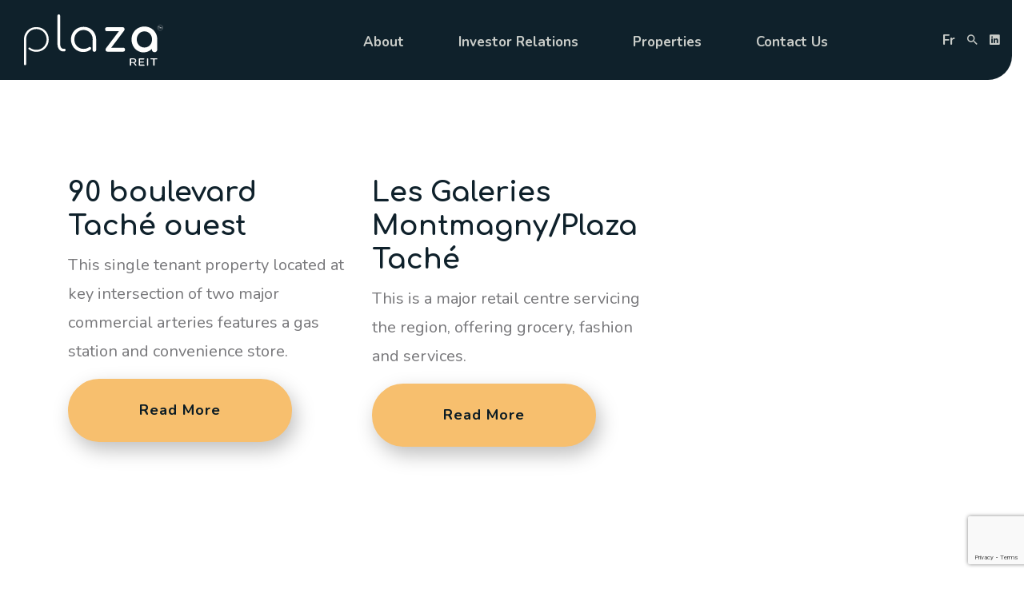

--- FILE ---
content_type: text/html; charset=UTF-8
request_url: https://plaza.ca/plaza-province/quebec/montmagny/
body_size: 17489
content:
<!doctype html>
<html lang="en-US">
<head>
    <meta charset="UTF-8">
    <meta name="viewport" content="width=device-width, initial-scale=1, shrink-to-fit=no">
    <!-- Plugins -->
    <link data-minify="1" rel="stylesheet" href="https://plaza.ca/wp-content/cache/min/1/ajax/libs/Chart.js/2.9.3/Chart.min.css?ver=1768489932" />
    <!-- Fonts -->
    
    <link data-minify="1" href="https://plaza.ca/wp-content/cache/min/1/wp-content/themes/plaza/fonts/font-awesome/css/font-awesome.min.css?ver=1768489932" rel="stylesheet">
    <link data-minify="1" href="https://plaza.ca/wp-content/cache/min/1/wp-content/themes/plaza/fonts/ionicons/css/ionicons.min.css?ver=1768489932" rel="stylesheet">
    <title>Montmagny &#8211; Plaza Reit</title>
<link data-rocket-preload as="style" href="https://fonts.googleapis.com/css?family=Comfortaa%3A400%2C500%2C600%2C700%7CNunito%3A300%2C400%2C600%2C700&#038;display=swap" rel="preload">
<link href="https://fonts.googleapis.com/css?family=Comfortaa%3A400%2C500%2C600%2C700%7CNunito%3A300%2C400%2C600%2C700&#038;display=swap" media="print" onload="this.media=&#039;all&#039;" rel="stylesheet">
<noscript><link rel="stylesheet" href="https://fonts.googleapis.com/css?family=Comfortaa%3A400%2C500%2C600%2C700%7CNunito%3A300%2C400%2C600%2C700&#038;display=swap"></noscript>
<meta name='robots' content='max-image-preview:large' />
<link rel="alternate" hreflang="en" href="https://plaza.ca/plaza-province/quebec/montmagny/" />
<link rel="alternate" hreflang="fr" href="https://plaza.ca/fr/plaza-province/quebec-fr/montmagny-fr/" />
<link rel="alternate" hreflang="x-default" href="https://plaza.ca/plaza-province/quebec/montmagny/" />
<link rel='dns-prefetch' href='//www.google.com' />
<link href='https://fonts.gstatic.com' crossorigin rel='preconnect' />
<link rel="alternate" type="application/rss+xml" title="Plaza Reit &raquo; Feed" href="https://plaza.ca/feed/" />
<link rel="alternate" type="application/rss+xml" title="Plaza Reit &raquo; Comments Feed" href="https://plaza.ca/comments/feed/" />
<link rel="alternate" type="application/rss+xml" title="Plaza Reit &raquo; Montmagny Province Feed" href="https://plaza.ca/plaza-province/quebec/montmagny/feed/" />
<style id='wp-emoji-styles-inline-css' type='text/css'>

	img.wp-smiley, img.emoji {
		display: inline !important;
		border: none !important;
		box-shadow: none !important;
		height: 1em !important;
		width: 1em !important;
		margin: 0 0.07em !important;
		vertical-align: -0.1em !important;
		background: none !important;
		padding: 0 !important;
	}
</style>
<link rel='stylesheet' id='wp-block-library-css' href='https://plaza.ca/wp-includes/css/dist/block-library/style.min.css?ver=6.6.4' type='text/css' media='all' />
<link data-minify="1" rel='stylesheet' id='activecampaign-form-block-css' href='https://plaza.ca/wp-content/cache/min/1/wp-content/plugins/activecampaign-subscription-forms/activecampaign-form-block/build/style-index.css?ver=1768489932' type='text/css' media='all' />
<style id='classic-theme-styles-inline-css' type='text/css'>
/*! This file is auto-generated */
.wp-block-button__link{color:#fff;background-color:#32373c;border-radius:9999px;box-shadow:none;text-decoration:none;padding:calc(.667em + 2px) calc(1.333em + 2px);font-size:1.125em}.wp-block-file__button{background:#32373c;color:#fff;text-decoration:none}
</style>
<style id='global-styles-inline-css' type='text/css'>
:root{--wp--preset--aspect-ratio--square: 1;--wp--preset--aspect-ratio--4-3: 4/3;--wp--preset--aspect-ratio--3-4: 3/4;--wp--preset--aspect-ratio--3-2: 3/2;--wp--preset--aspect-ratio--2-3: 2/3;--wp--preset--aspect-ratio--16-9: 16/9;--wp--preset--aspect-ratio--9-16: 9/16;--wp--preset--color--black: #000000;--wp--preset--color--cyan-bluish-gray: #abb8c3;--wp--preset--color--white: #ffffff;--wp--preset--color--pale-pink: #f78da7;--wp--preset--color--vivid-red: #cf2e2e;--wp--preset--color--luminous-vivid-orange: #ff6900;--wp--preset--color--luminous-vivid-amber: #fcb900;--wp--preset--color--light-green-cyan: #7bdcb5;--wp--preset--color--vivid-green-cyan: #00d084;--wp--preset--color--pale-cyan-blue: #8ed1fc;--wp--preset--color--vivid-cyan-blue: #0693e3;--wp--preset--color--vivid-purple: #9b51e0;--wp--preset--gradient--vivid-cyan-blue-to-vivid-purple: linear-gradient(135deg,rgba(6,147,227,1) 0%,rgb(155,81,224) 100%);--wp--preset--gradient--light-green-cyan-to-vivid-green-cyan: linear-gradient(135deg,rgb(122,220,180) 0%,rgb(0,208,130) 100%);--wp--preset--gradient--luminous-vivid-amber-to-luminous-vivid-orange: linear-gradient(135deg,rgba(252,185,0,1) 0%,rgba(255,105,0,1) 100%);--wp--preset--gradient--luminous-vivid-orange-to-vivid-red: linear-gradient(135deg,rgba(255,105,0,1) 0%,rgb(207,46,46) 100%);--wp--preset--gradient--very-light-gray-to-cyan-bluish-gray: linear-gradient(135deg,rgb(238,238,238) 0%,rgb(169,184,195) 100%);--wp--preset--gradient--cool-to-warm-spectrum: linear-gradient(135deg,rgb(74,234,220) 0%,rgb(151,120,209) 20%,rgb(207,42,186) 40%,rgb(238,44,130) 60%,rgb(251,105,98) 80%,rgb(254,248,76) 100%);--wp--preset--gradient--blush-light-purple: linear-gradient(135deg,rgb(255,206,236) 0%,rgb(152,150,240) 100%);--wp--preset--gradient--blush-bordeaux: linear-gradient(135deg,rgb(254,205,165) 0%,rgb(254,45,45) 50%,rgb(107,0,62) 100%);--wp--preset--gradient--luminous-dusk: linear-gradient(135deg,rgb(255,203,112) 0%,rgb(199,81,192) 50%,rgb(65,88,208) 100%);--wp--preset--gradient--pale-ocean: linear-gradient(135deg,rgb(255,245,203) 0%,rgb(182,227,212) 50%,rgb(51,167,181) 100%);--wp--preset--gradient--electric-grass: linear-gradient(135deg,rgb(202,248,128) 0%,rgb(113,206,126) 100%);--wp--preset--gradient--midnight: linear-gradient(135deg,rgb(2,3,129) 0%,rgb(40,116,252) 100%);--wp--preset--font-size--small: 13px;--wp--preset--font-size--medium: 20px;--wp--preset--font-size--large: 36px;--wp--preset--font-size--x-large: 42px;--wp--preset--spacing--20: 0.44rem;--wp--preset--spacing--30: 0.67rem;--wp--preset--spacing--40: 1rem;--wp--preset--spacing--50: 1.5rem;--wp--preset--spacing--60: 2.25rem;--wp--preset--spacing--70: 3.38rem;--wp--preset--spacing--80: 5.06rem;--wp--preset--shadow--natural: 6px 6px 9px rgba(0, 0, 0, 0.2);--wp--preset--shadow--deep: 12px 12px 50px rgba(0, 0, 0, 0.4);--wp--preset--shadow--sharp: 6px 6px 0px rgba(0, 0, 0, 0.2);--wp--preset--shadow--outlined: 6px 6px 0px -3px rgba(255, 255, 255, 1), 6px 6px rgba(0, 0, 0, 1);--wp--preset--shadow--crisp: 6px 6px 0px rgba(0, 0, 0, 1);}:where(.is-layout-flex){gap: 0.5em;}:where(.is-layout-grid){gap: 0.5em;}body .is-layout-flex{display: flex;}.is-layout-flex{flex-wrap: wrap;align-items: center;}.is-layout-flex > :is(*, div){margin: 0;}body .is-layout-grid{display: grid;}.is-layout-grid > :is(*, div){margin: 0;}:where(.wp-block-columns.is-layout-flex){gap: 2em;}:where(.wp-block-columns.is-layout-grid){gap: 2em;}:where(.wp-block-post-template.is-layout-flex){gap: 1.25em;}:where(.wp-block-post-template.is-layout-grid){gap: 1.25em;}.has-black-color{color: var(--wp--preset--color--black) !important;}.has-cyan-bluish-gray-color{color: var(--wp--preset--color--cyan-bluish-gray) !important;}.has-white-color{color: var(--wp--preset--color--white) !important;}.has-pale-pink-color{color: var(--wp--preset--color--pale-pink) !important;}.has-vivid-red-color{color: var(--wp--preset--color--vivid-red) !important;}.has-luminous-vivid-orange-color{color: var(--wp--preset--color--luminous-vivid-orange) !important;}.has-luminous-vivid-amber-color{color: var(--wp--preset--color--luminous-vivid-amber) !important;}.has-light-green-cyan-color{color: var(--wp--preset--color--light-green-cyan) !important;}.has-vivid-green-cyan-color{color: var(--wp--preset--color--vivid-green-cyan) !important;}.has-pale-cyan-blue-color{color: var(--wp--preset--color--pale-cyan-blue) !important;}.has-vivid-cyan-blue-color{color: var(--wp--preset--color--vivid-cyan-blue) !important;}.has-vivid-purple-color{color: var(--wp--preset--color--vivid-purple) !important;}.has-black-background-color{background-color: var(--wp--preset--color--black) !important;}.has-cyan-bluish-gray-background-color{background-color: var(--wp--preset--color--cyan-bluish-gray) !important;}.has-white-background-color{background-color: var(--wp--preset--color--white) !important;}.has-pale-pink-background-color{background-color: var(--wp--preset--color--pale-pink) !important;}.has-vivid-red-background-color{background-color: var(--wp--preset--color--vivid-red) !important;}.has-luminous-vivid-orange-background-color{background-color: var(--wp--preset--color--luminous-vivid-orange) !important;}.has-luminous-vivid-amber-background-color{background-color: var(--wp--preset--color--luminous-vivid-amber) !important;}.has-light-green-cyan-background-color{background-color: var(--wp--preset--color--light-green-cyan) !important;}.has-vivid-green-cyan-background-color{background-color: var(--wp--preset--color--vivid-green-cyan) !important;}.has-pale-cyan-blue-background-color{background-color: var(--wp--preset--color--pale-cyan-blue) !important;}.has-vivid-cyan-blue-background-color{background-color: var(--wp--preset--color--vivid-cyan-blue) !important;}.has-vivid-purple-background-color{background-color: var(--wp--preset--color--vivid-purple) !important;}.has-black-border-color{border-color: var(--wp--preset--color--black) !important;}.has-cyan-bluish-gray-border-color{border-color: var(--wp--preset--color--cyan-bluish-gray) !important;}.has-white-border-color{border-color: var(--wp--preset--color--white) !important;}.has-pale-pink-border-color{border-color: var(--wp--preset--color--pale-pink) !important;}.has-vivid-red-border-color{border-color: var(--wp--preset--color--vivid-red) !important;}.has-luminous-vivid-orange-border-color{border-color: var(--wp--preset--color--luminous-vivid-orange) !important;}.has-luminous-vivid-amber-border-color{border-color: var(--wp--preset--color--luminous-vivid-amber) !important;}.has-light-green-cyan-border-color{border-color: var(--wp--preset--color--light-green-cyan) !important;}.has-vivid-green-cyan-border-color{border-color: var(--wp--preset--color--vivid-green-cyan) !important;}.has-pale-cyan-blue-border-color{border-color: var(--wp--preset--color--pale-cyan-blue) !important;}.has-vivid-cyan-blue-border-color{border-color: var(--wp--preset--color--vivid-cyan-blue) !important;}.has-vivid-purple-border-color{border-color: var(--wp--preset--color--vivid-purple) !important;}.has-vivid-cyan-blue-to-vivid-purple-gradient-background{background: var(--wp--preset--gradient--vivid-cyan-blue-to-vivid-purple) !important;}.has-light-green-cyan-to-vivid-green-cyan-gradient-background{background: var(--wp--preset--gradient--light-green-cyan-to-vivid-green-cyan) !important;}.has-luminous-vivid-amber-to-luminous-vivid-orange-gradient-background{background: var(--wp--preset--gradient--luminous-vivid-amber-to-luminous-vivid-orange) !important;}.has-luminous-vivid-orange-to-vivid-red-gradient-background{background: var(--wp--preset--gradient--luminous-vivid-orange-to-vivid-red) !important;}.has-very-light-gray-to-cyan-bluish-gray-gradient-background{background: var(--wp--preset--gradient--very-light-gray-to-cyan-bluish-gray) !important;}.has-cool-to-warm-spectrum-gradient-background{background: var(--wp--preset--gradient--cool-to-warm-spectrum) !important;}.has-blush-light-purple-gradient-background{background: var(--wp--preset--gradient--blush-light-purple) !important;}.has-blush-bordeaux-gradient-background{background: var(--wp--preset--gradient--blush-bordeaux) !important;}.has-luminous-dusk-gradient-background{background: var(--wp--preset--gradient--luminous-dusk) !important;}.has-pale-ocean-gradient-background{background: var(--wp--preset--gradient--pale-ocean) !important;}.has-electric-grass-gradient-background{background: var(--wp--preset--gradient--electric-grass) !important;}.has-midnight-gradient-background{background: var(--wp--preset--gradient--midnight) !important;}.has-small-font-size{font-size: var(--wp--preset--font-size--small) !important;}.has-medium-font-size{font-size: var(--wp--preset--font-size--medium) !important;}.has-large-font-size{font-size: var(--wp--preset--font-size--large) !important;}.has-x-large-font-size{font-size: var(--wp--preset--font-size--x-large) !important;}
:where(.wp-block-post-template.is-layout-flex){gap: 1.25em;}:where(.wp-block-post-template.is-layout-grid){gap: 1.25em;}
:where(.wp-block-columns.is-layout-flex){gap: 2em;}:where(.wp-block-columns.is-layout-grid){gap: 2em;}
:root :where(.wp-block-pullquote){font-size: 1.5em;line-height: 1.6;}
</style>
<link data-minify="1" rel='stylesheet' id='cf7cf-style-css' href='https://plaza.ca/wp-content/cache/min/1/wp-content/plugins/cf7-conditional-fields/style.css?ver=1768489932' type='text/css' media='all' />
<link rel='stylesheet' id='bootstrap-min-css-css' href='https://plaza.ca/wp-content/themes/plaza/css/bootstrap.min.css?ver=1727102137' type='text/css' media='all' />
<link data-minify="1" rel='stylesheet' id='bootstrap-fix-css-css' href='https://plaza.ca/wp-content/cache/min/1/wp-content/themes/plaza/css/bootstrap-fix.css?ver=1768489932' type='text/css' media='all' />
<link data-minify="1" rel='stylesheet' id='ie10-viewport-bug-workaround-css-css' href='https://plaza.ca/wp-content/cache/min/1/wp-content/themes/plaza/css/ie10-viewport-bug-workaround.css?ver=1768489932' type='text/css' media='all' />
<link data-minify="1" rel='stylesheet' id='custom-css-css' href='https://plaza.ca/wp-content/cache/min/1/wp-content/themes/plaza/css/custom.css?ver=1768489932' type='text/css' media='all' />
<link data-minify="1" rel='stylesheet' id='main-css-css' href='https://plaza.ca/wp-content/cache/min/1/wp-content/themes/plaza/style.css?ver=1768489932' type='text/css' media='all' />
<link data-minify="1" rel='stylesheet' id='responsive-css-css' href='https://plaza.ca/wp-content/cache/min/1/wp-content/themes/plaza/css/responsive.css?ver=1768489932' type='text/css' media='all' />
<link data-minify="1" rel='stylesheet' id='plugins-css-css' href='https://plaza.ca/wp-content/cache/min/1/wp-content/themes/plaza/css/plugins.css?ver=1768489932' type='text/css' media='all' />
<link data-minify="1" rel='stylesheet' id='lightgallery-min-css-css' href='https://plaza.ca/wp-content/cache/min/1/wp-content/themes/plaza/css/lightgallery.min.css?ver=1768489932' type='text/css' media='all' />
<script type="text/javascript" src="https://plaza.ca/wp-includes/js/jquery/jquery.min.js?ver=3.7.1" id="jquery-core-js"></script>
<script type="text/javascript" src="https://plaza.ca/wp-includes/js/jquery/jquery-migrate.min.js?ver=3.4.1" id="jquery-migrate-js"></script>
<link rel="https://api.w.org/" href="https://plaza.ca/wp-json/" /><link rel="EditURI" type="application/rsd+xml" title="RSD" href="https://plaza.ca/xmlrpc.php?rsd" />
<meta name="generator" content="WordPress 6.6.4" />
<meta name="generator" content="WPML ver:4.6.13 stt:1,4;" />

		<!-- GA Google Analytics @ https://m0n.co/ga -->
		<script>
			(function(i,s,o,g,r,a,m){i['GoogleAnalyticsObject']=r;i[r]=i[r]||function(){
			(i[r].q=i[r].q||[]).push(arguments)},i[r].l=1*new Date();a=s.createElement(o),
			m=s.getElementsByTagName(o)[0];a.async=1;a.src=g;m.parentNode.insertBefore(a,m)
			})(window,document,'script','https://www.google-analytics.com/analytics.js','ga');
			ga('create', 'UA-58289307-4', 'auto');
			ga('send', 'pageview');
		</script>

	<link rel="icon" href="https://plaza.ca/wp-content/uploads/2020/03/favicon.png" sizes="32x32" />
<link rel="icon" href="https://plaza.ca/wp-content/uploads/2020/03/favicon.png" sizes="192x192" />
<link rel="apple-touch-icon" href="https://plaza.ca/wp-content/uploads/2020/03/favicon.png" />
<meta name="msapplication-TileImage" content="https://plaza.ca/wp-content/uploads/2020/03/favicon.png" />
		<style type="text/css" id="wp-custom-css">
			
/* News ==============*/
._green-color {
    color: #789ea1;
}
._yellow-color,.single-plaza-properties ._loci a{
    color: #f7bf6e;
}
._loci a i{color:#0f212b;}
a._yellow-color:hover{color:#8f2b30;}
._news-block .container {
    max-width: 1690px;
    margin: 0 auto;
}
._news-block {
    padding: 70px 0 180px 0;
    background-image: linear-gradient(to top, #ffffff, #f8fafa, #ffffff);
}
._news-filter {
    padding-bottom: 74px;
}
._news-filter a {
    font-size: 35px;
    color: #636f76;
    line-height: 48px;
}
._news-filter a:not(:last-child) {
    margin-right: 55px;
}
._news-filter a._active {
    color: #0f212b;
}
._news-big {
    background-color: #ffffff;
    padding: 25px;
    border-radius: 20px;
}
._news-big figure {
    margin: 0;
}
._news-big-meta {
    padding: 25px 0 25px 20px;
}
._news-big-meta h2 {
    font-size: 40px;
}
._news-big-meta p {
    line-height: 30px;
    margin-bottom: 36px;
    padding-right: 11px;
}
._read-more {
    font-size: 17px;
    color: #789ea1;
}
._read-more i {
    padding-left: 20px;
}
._read-more:hover i {
    padding-left: 10px;
}
._news-small {
    margin-top: 30px;
    background-color: #ffffff;
    border-radius: 15px;
    overflow: hidden;
}
._news-small figure {
    margin: 0;
}
._news-small-meta {
    padding: 40px;
}
._news-small-meta span {
    font-size: 14px;
    color: #0f212b;
    margin-bottom: 11px;
    display: block;
}
._news-small-meta h2 {
    color: #789ea1;
    font-size: 28px;
    margin: 0;
}
._read-more-circle {
    width: 60px;
    height: 60px;
    background-color: #f7bf6e;
    border-radius: 30px;
    text-align: center;
    line-height: 60px;
    color: #0b1b24;
    font-size: 17px;
    margin-left: 11px;
    -ms-flex: 0 0 auto;
    flex: 0 0 auto;
}
._read-more-circle:focus {
    color: #0b1b24;
}
._read-more-circle:hover {
    background-color: #789ea1;
    color: #ffffff;
}
._news-block ._pagination {
    margin-top: 70px;
}
._news-block ._pagination  ul {
    list-style: none;
    padding: 0;
    margin: 0;
}
._news-block ._pagination  li {
    display: inline-block;
}
._news-block ._pagination a {
    display: inline-block;
}
/* News Detail ==============*/
._page._news-detail {
    padding-top: 155px;
}
._news-detail {
    background-image: linear-gradient(to top, #ffffff, #f8fafa, #ffffff);
}
._news-detail > .container {
    max-width: 780px;
}
._news-detail-meta {
    padding-bottom: 55px;
}
._post-navigation a {
    color: #0b1b24;
    font-size: 17px;
    width: 50px;
    height: 50px;
    line-height: 50px;
    display: inline-block;
    text-align: center;
    border: solid 1px rgba(202, 205, 201, 0.55);
    margin-right: 10px;
}
._post-navigation a:hover {
    border-color: #789ea1;
    background-color: #789ea1;
    color: #ffffff;
}
._post-share span {
    margin-right: 5px;
    font-size: 18px;
    color: #0f212b;
}
._post-share a {
    font-size: 18px;
    color: #fbfcfc;
    background-color: #789ea1;
    width: 50px;
    height: 50px;
    line-height: 50px;
    text-align: center;
    margin-left: 10px;
    border: 1px solid transparent;
}
._post-share a:hover {
    border-color: #789ea1;
    color: #789ea1;
    background-color: transparent;
}
._news-detail h1 {
    font-size: 40px;
    line-height: 52px;
    color: #0f212b;
}
._news-detail h3 {
    margin-bottom: 20px;
}
._second-last-content {
    border-top: 1px solid #e5e5e5;
    padding-top: 45px;
    padding-bottom: 20px;
    margin-top: 47px;
}
._news-detail h4 {
    font-size: 24px;
    color: #0f212b;
}
._second-last-content p {
    font-size: 16px;
    line-height: 24px;
}
._about-author {
    padding: 20px 63px 18px 20px;
    border-radius: 10px;
    border: solid 1px #e5e5e5;
}
._about-author .col-sm-10 {
    padding-left: 30px;
}
._about-author figure {
    margin: 0;
}
._news-detail h5 {
	font-size: 18px;
	margin-bottom: 3px;
}
._about-author p {
    font-size: 16px;
    line-height: 24px;
}
/* Development Project  ===========*/
._dev-projects-block h3 {
    padding-bottom: 45px;
    margin-left: 14%;
}
._dev-projects-list ._news-small-meta h2 {
    margin-bottom: 10px;
}
._dev-projects-list ._news-small-meta p {
    margin-bottom: 7px;
    font-size: 20px;
    line-height: 30px;
}
._dev-projects-list ._news-small-meta span {
    margin-bottom: 0;
}
/* Development Project detail ===========*/
._dev-project-add {
    margin: 63px 0 110px;
    padding: 25px 130px 46px 90px;
    border-radius: 10px;
    border: solid 1px #e2e3e3;
}
._dev-project-add-meta {
    padding-top: 30px;
}
._dev-project-add-meta h2 {
    font-size: 18px;
    margin-bottom: 6px;
}
._dev-project-add-meta p {
    font-size: 16px;
    line-height: 24px;
    margin-bottom: 0;
}
._dev-work-togther {
	max-width: 1820px;
	margin: 0 auto;
}
._dev-work-togther-meta {
    padding-left: 125px;
    padding-right: 11px;
}
._dev-work-togther-meta span {
    font-size: 16px;
    color: #77777a;
    margin-bottom: 20px;
    display: block;
}
._dev-work-togther-meta h2 {
    font-size: 40px;
    line-height: 52px;
    margin-bottom: 30px;
}
._dev-work-togther-meta p {
    line-height: 30px;
    margin-bottom: 20px;
}
._dev-prev-update .row {
	margin-right: -10px;
	margin-left: -10px;
}
._dev-prev-update .row > div {
	padding-left: 10px;
	padding-right: 10px;
}
._dev-prev-update {
    padding-bottom: 150px;
}
._dev-prev-update h3 {
    text-align: center;
    margin-bottom: 50px;
}
._dev-prev-update-meta figure {
    margin: 0;
}
._dev-prev-update-meta > div {
    padding: 40px 60px 0 60px;
}
._dev-prev-update-meta span {
    font-size: 18px;
    color: #0f212b;
}
._read-more-circle {
    width: 60px;
    height: 60px;
    background-color: #f7bf6e;
    border-radius: 30px;
    text-align: center;
    line-height: 60px;
    color: #0b1b24;
    font-size: 17px;
    margin-left: 11px;
    -ms-flex: 0 0 auto;
    flex: 0 0 auto;
}
._am-img {
    position: absolute;
    text-align: center;
    left: 0;
    top: 50%;
    width: 60px;
    height: 60px;
    line-height: 60px;
}
._am-img > img {
    margin: 0;
}

/* Prefix  ===========*/
._am-img {
    -webkit-transform: translateY(-50%);
    -moz-transform: translateY(-50%);
    -ms-transform: translateY(-50%);
    -o-transform: translateY(-50%);
    transform: translateY(-50%);
}
._post-share a,
._post-navigation a {
    -webkit-border-radius: 30px;
    -moz-border-radius: 30px;
    -ms-border-radius: 30px;
    -o-border-radius: 30px;
    border-radius: 30px;
}
._shadow {
    -webkit-box-shadow: 5px 20px 25px 0 rgba(120, 158, 161, 0.08);
    -moz-box-shadow: 5px 20px 25px 0 rgba(120, 158, 161, 0.08);
    -ms-box-shadow: 5px 20px 25px 0 rgba(120, 158, 161, 0.08);
    -o-box-shadow: 5px 20px 25px 0 rgba(120, 158, 161, 0.08);
    box-shadow: 5px 20px 25px 0 rgba(120, 158, 161, 0.08);
}
._post-navigation a,
._post-share a,
._read-more i {
    -webkit-transition: all .45s;
    -moz-transition: all .45s;
    -ms-transition: all .45s;
    -o-transition: all .45s;
    transition: all .45s;
}

@media (max-width: 1366px) {
    ._news-big-meta {
        padding: 25px 0 25px 0;
    }
    ._news-small-meta {
        padding: 30px;
    }
    ._read-more-circle {
        width: 50px;
        height: 50px;
        line-height: 50px;
    }
    ._news-filter a {
        font-size: 30px;
        line-height: 40px;
    }
    ._news-filter a:not(:last-child) {
        margin-right: 40px;
    }
    ._dev-project-add {
        padding: 25px 90px 46px 90px;
    }
    ._dev-work-togther-meta {
        padding: 0;
    }
    ._dev-prev-update-meta > div {
        padding: 30px 30px 0 30px;
    }
}
@media (min-width: 1440px) {
    ._news-big .col-xl-8 {
        -webkit-box-flex: 0;
        -ms-flex: 0 0 62.1667%;
        flex: 0 0 62.1667%;
        max-width: 62.1667%;
    }
    ._news-big .col-xl-4 {
        -webkit-box-flex: 0;
        -ms-flex: 0 0 36%;
        flex: 0 0 36%;
        max-width: 36%;
    }
}
@media (max-width: 1024px) {
    ._news-filter {
        padding-bottom: 44px;
    }
    ._dev-project-add {
        padding: 25px 46px 46px 46px;
    }
    ._dev-prev-update-meta > div {
        padding: 20px 20px 0 20px;
    }
}
@media (max-width: 768px) {
    ._dev-project-add {
        margin: 63px 0 65px;
    }
    ._dev-prev-update {
        padding-bottom: 65px;
    }
    ._dev-work-togther-meta h2 {
        font-size: 33px;
        line-height: 42px;
        margin-bottom: 20px;
    }
	._about-author .col-sm-10 {
		padding-left: 0px;
		padding-top: 20px;
	}
}
@media (max-width: 480px) {
    ._news-block {
        padding: 65px 0;
    }
    ._news-filter {
        padding-bottom: 34px;
    }
    ._news-filter a {
        font-size: 25px;
        line-height: 40px;
    }
    ._news-filter a:not(:last-child) {
        margin-right: 17px;
    }
    ._news-big-meta h2 {
        font-size: 30px;
    }
    ._news-big-meta p {
        margin-bottom: 26px;
        padding-right: 0;
    }
    ._read-more i {
        padding-left: 15px;
    }
    ._news-small-meta h2 {
        line-height: 38px;
    }
    ._news-detail h1 {
        font-size: 35px;
        line-height: 47px;
    }
}
/* end  =========== */

.navbar-dark .navbar-toggler {
	cursor: pointer;
	z-index: 99;
}
@media (max-width: 767px){
	.page-template-pge-palza-properties tbody tr td {
    display: block;
    text-align: right;
    clear: both;
		padding-top: 10px;
		padding-bottom: 10px;
}
.page-template-pge-palza-properties tbody tr td:before {
    content: attr(data-title);
    font-weight: 600;
    float: left;
}
.page-template-pge-palza-properties .table thead {
		display: none;
	}
	.page-template-pge-palza-properties ._table {
		margin-left: 15px;
		margin-right: 15px;
	}
	.page-template-pge-palza-properties ._table img{width:100%;}
}
.page-template-pge-palza-properties h3 {
	text-align: center;
	width: 100%;
	font-size: 28px;
}
.page-template-pge-palza-properties ._page h1 {
	color: #000;
	line-height: normal;
}
.page-template-pge-palza-properties .table td,.page-template-pge-palza-properties .table th{
	vertical-align: middle;
}
.navbar-nav .dropdown-menu {
	margin-top: 0;
	top: 90%;
}
@media (max-width: 991px) {
	.navbar-nav .dropdown-menu {
		display: block;
	}
	.navbar-nav .dropdown-menu {
		background: none;
		padding-left: 20px;
	}
	.navbar-nav .dropdown-menu .nav-link {
		color: #fff !important;
	}
}
._txHolder ul {
	list-style: none;
	padding: 0;
}
._txHolder ul li a {
	display: inline-block;
	width: 100%;
	text-align: center;
	color: #fff;
	padding: 10px 15px;
	background: #0f212b;
	border-radius: 3px;
	-webkit-border-radius: 3px;
	-moz-border-radius: 3px;
}
._txHolder ul li {
	margin-bottom: 30px;
}
._teamM ._simpleLink {
	margin-bottom: 30px;
}
@media (max-width: 767px) {
	._siteImages .col {
    -webkit-box-flex: 0;
    -ms-flex: 0 0 100%;
    flex: 0 0 100%;
    max-width: 100%;
}
}
@media(max-width: 991px){
	.navbar-dark._adj .navbar-nav .nav-link {
    padding-top: 10px;
    padding-bottom: 10px;
}
}
.page-template-pge-palza-properties .table {
	table-layout: fixed;
}
._sForm {
	display: inline-block;
	position: relative;
	margin: 0 15px;
}
._sForm input,.tooltip-inner input {
	display: inline-block;
	color: #cacdc9;
	border: 0;
	background: none;
	width: 150px;
	padding: 5px 15px;
	border-radius: 20px;
	-webkit-border-radius: 20px;
	-moz-border-radius: 20px;
	font-size: 14px;
	outline: none;
}
._searchForm {
	text-align: center;
}
._searchForm ._inner {
	display: inline-block;
	margin: 0 auto;
	max-width: 625px;
	width: 100%;
}
._searchForm div .form-control {
	border: 2px solid #77777a;
	box-shadow: 5px 10px 25px 0 rgba(0, 0, 0, 0.25);
}
.gm-style * {
	color: #fff !important;
	font-size: 14px !important;
}
.gm-style div[role="button"] {
	color: #000 !important;
}
@media (min-width: 768px){
	._map360 img {
		max-width: 75%;
		border-radius: 15px;
    -webkit-border-radius: 15px;
    -moz-border-radius: 15px;
	}
	._map360 {
		padding-right: 0;
		text-align: center;
	}
}
._form .gform_body .ginput_container input,
._form .gform_body .ginput_container select,
._form .gform_body .ginput_container textarea {
    border-radius: 10px;
    -webkit-border-radius: 10px;
    -moz-border-radius: 10px;
    border: solid 1px rgba(202, 205, 201, 0.3) !important;
    background-color: #ffffff;
    font-size: 16px !important;
	height: auto;
    border: 0;
    font-weight: normal;
    color: #77777a;
    padding: 15px 30px !important;
    outline: none;
    box-shadow: none;
	width: 100%;
}
._form .gform_body .ginput_container textarea {
	height: 120px;
}
._lBox {
	position: relative;
	padding: 20px 80px 20px 80px;
	display: inline-block;
    width: 100%;
    border-bottom: 1px solid #cacdc9;
    height: calc(100% - 15px);
    margin-bottom: 15px;
}
._lBox ._number {
	position: absolute;
	right: 0;
	top: 50%;
  transform: translateY(-50%);
	-webkit-transform: translateY(-50%);
	-moz-transform: translateY(-50%);
}
.middle .tenant-logo-row{
	height: 50px;
    justify-content: center;
    align-items: center;
}
._lBox img {
	max-height: 50px;
	margin: 5px 0;
}
._lBox h2 {
	position: absolute;
	left: 5px;
	top: 50%;
  transform: translateY(-50%);
	-webkit-transform: translateY(-50%);
	-moz-transform: translateY(-50%);
	font-size: 32px;
	margin: 0;
}
@media (max-width: 767px){
	._lBox {
		height: auto;
	}
	._lBox ._number {
		font-size: 12px;
	}
	._dBanner > img {
	height: 350px;
    object-fit: cover;
    object-position: center;
}
}
.pt-120 {
	padding-top: 120px;
}
/* ._list .sub_list li{
	list-style-type: square;
} */
._list .sub_list li:before{
	content: '\f111' !important;
    font-size: 6px !important;
    top: 10px !important;
}
._lngFr ._feature{
	height:170px;
}
._lngFr ._feature h3{
	font-size:25px;
}
._lngFr ._feature p {
    font-size: 15px;
}
._lngFr ._eBox .btn{
	   padding: 20px 15px;
    font-size: 15px;
}
._lngFr  ._eBox ._head {
   margin-bottom: 10px;
    min-height: 100px;
}
._lngFr ._iconBox {height: 200px;}
.plr-9{padding:0px 9px;}
.page-id-5009 ._simpleLink{font-size:15px;}
._billion span{font-size:30px;margin-bottom:0px;}
._aboutcolorboxes ._imgBox {
	min-height:350px;
}
._aboutcolorboxes ._box p{font-size:20px;}
._aboutcolorboxes  ._billion{    min-height: 190px;}
._lngFr ._aboutcolorboxes ._billion{min-height: 235px;}
.widget_custom_html h4 {
	margin-bottom: 0;
}
.widget_custom_html ._inline-form {
	padding: 0 !important;
	margin: 10px 0 0 0 !important;
}
.widget_custom_html ._inline-form input {
	width: 100% !important;
}
.widget_custom_html ._inline-form label {
	display: none !important;
}
._form_element {
	width: 100%;
}
._button-wrapper._inline-style {
	text-align: right;
	margin: 0 !important;
	width: 100%;
}
.__prev._aNumber{
	right:auto;
	left:0;
}
.pl-70{
	padding-left:70px;
}		</style>
		<meta name="generator" content="WP Rocket 3.19.3" data-wpr-features="wpr_minify_js wpr_minify_css wpr_preload_links wpr_desktop" /></head>

<body class="archive tax-plaza-province term-montmagny term-246">
<div data-rocket-location-hash="61a7972dfa92836716a79fd07880f3dc" id="preloader"></div>
<nav class="navbar navbar-expand-lg navbar-dark _adj">
    <a class="navbar-brand" href="https://plaza.ca/">
        <img src="https://plaza.ca/wp-content/uploads/2020/03/logo.svg" alt="Plaza Reit" />
    </a>
    <button class="navbar-toggler" type="button" data-toggle="collapse" data-target="#navbarCollapse" aria-controls="navbarCollapse" aria-expanded="false" aria-label="Toggle navigation">
        Menu
        <span class="navbar-toggler-icon"></span>
    </button>
    <div class="collapse navbar-collapse" id="navbarCollapse">
        <ul class="navbar-nav ml-auto">
            <li id="menu-item-342" class="menu-item menu-item-type-post_type menu-item-object-page menu-item-has-children menu-item-342"><a href="https://plaza.ca/about/" class="nav-link">About</a>
<ul class="dropdown-menu">
	<li id="menu-item-3606" class="menu-item menu-item-type-post_type menu-item-object-page menu-item-3606"><a href="https://plaza.ca/about/" class="nav-link">Overview</a></li>
	<li id="menu-item-4143" class="menu-item menu-item-type-post_type menu-item-object-page menu-item-4143"><a href="https://plaza.ca/trustees/" class="nav-link">Trustees</a></li>
	<li id="menu-item-4142" class="menu-item menu-item-type-post_type menu-item-object-page menu-item-4142"><a href="https://plaza.ca/officers/" class="nav-link">Officers</a></li>
	<li id="menu-item-32070" class="menu-item menu-item-type-post_type menu-item-object-page menu-item-32070"><a href="https://plaza.ca/privacy-policy/" class="nav-link">Privacy Policy</a></li>
</ul>
</li>
<li id="menu-item-352" class="menu-item menu-item-type-post_type menu-item-object-page menu-item-has-children menu-item-352"><a href="https://plaza.ca/investor-relations/" class="nav-link">Investor Relations</a>
<ul class="dropdown-menu">
	<li id="menu-item-2517" class="menu-item menu-item-type-post_type menu-item-object-page menu-item-2517"><a href="https://plaza.ca/financial-reports-presentations-and-other-filings/" class="nav-link">Financial Reports, Presentations and Other Filings</a></li>
	<li id="menu-item-2518" class="menu-item menu-item-type-post_type menu-item-object-page menu-item-2518"><a href="https://plaza.ca/news-releases/" class="nav-link">News Releases</a></li>
	<li id="menu-item-3609" class="menu-item menu-item-type-post_type menu-item-object-page menu-item-3609"><a href="https://plaza.ca/distributions-dividends-history/" class="nav-link">Distribution/Dividend History</a></li>
	<li id="menu-item-3610" class="menu-item menu-item-type-post_type menu-item-object-page menu-item-3610"><a href="https://plaza.ca/analyst-coverage/" class="nav-link">Analyst Coverage</a></li>
	<li id="menu-item-3611" class="menu-item menu-item-type-post_type menu-item-object-page menu-item-3611"><a href="https://plaza.ca/esg/" class="nav-link">ESG</a></li>
	<li id="menu-item-26728" class="menu-item menu-item-type-post_type menu-item-object-page menu-item-26728"><a href="https://plaza.ca/women-at-plaza/" class="nav-link">Women@Plaza</a></li>
	<li id="menu-item-3612" class="menu-item menu-item-type-post_type menu-item-object-page menu-item-3612"><a href="https://plaza.ca/governance/" class="nav-link">Governance</a></li>
	<li id="menu-item-3613" class="menu-item menu-item-type-post_type menu-item-object-page menu-item-3613"><a href="https://plaza.ca/events-and-conference-calls/" class="nav-link">Events and Conference Calls</a></li>
	<li id="menu-item-3614" class="menu-item menu-item-type-post_type menu-item-object-page menu-item-3614"><a href="https://plaza.ca/declaration-of-trust/" class="nav-link">Declaration of Trust</a></li>
	<li id="menu-item-4155" class="menu-item menu-item-type-post_type menu-item-object-page menu-item-4155"><a href="https://plaza.ca/investor-relations/advance-notice-provision/" class="nav-link">Advance Notice Provision</a></li>
</ul>
</li>
<li id="menu-item-354" class="menu-item menu-item-type-post_type menu-item-object-page menu-item-has-children menu-item-354"><a href="https://plaza.ca/properties-leasing/" class="nav-link">Properties</a>
<ul class="dropdown-menu">
	<li id="menu-item-30818" class="menu-item menu-item-type-custom menu-item-object-custom menu-item-30818"><a href="https://plaza.ca/plaza-properties/?format=retail-property" class="nav-link">Retail Property Portfolio</a></li>
	<li id="menu-item-32632" class="menu-item menu-item-type-post_type menu-item-object-page menu-item-32632"><a href="https://plaza.ca/open-unit-list/" class="nav-link">Open Unit List</a></li>
</ul>
</li>
<li id="menu-item-346" class="menu-item menu-item-type-post_type menu-item-object-page menu-item-346"><a href="https://plaza.ca/contact-us/" class="nav-link">Contact Us</a></li>
        </ul>
        <div class="form-inline">
            <div class="_lang text-capitalize">
                <a href="https://plaza.ca/fr/plaza-province/quebec-fr/montmagny-fr/">fr</a>            </div>
			<div class="_sForm">
				<a href="javascript:void(0);" data-trigger="click" data-toggle="tooltip" data-placement="top" data-html="true" title='<form action="https://plaza.ca/plaza-properties/" method="get">
					<input type="search" value="" name="property-search" placeholder="Search property" required />	
				</form>'><i class="ion-md-search"></i></a>
			</div>
                        <a target="_blank" href="https://www.linkedin.com/company/plazareit/about/"><i class="ion-logo-linkedin"></i></a>
                    </div>
    </div>
</nav>    <!-- Details -->
    <section data-rocket-location-hash="1365c2973d3c4818acb0a920d3129022" class="_page">
        <div data-rocket-location-hash="bd253f0b4c54ade9fdbfb6e9e12fb69a" class="container relative _z9">
            <div data-rocket-location-hash="5af47f6829f724b092e5b844a38e0bc1" class="row">
                                    <div class="col-md-4 mb-5">
                        <h3>90 boulevard Taché ouest</h3>
                        <p>This single tenant property located at key intersection of two major commercial arteries features a gas station and convenience store.</p>
                        <a href="https://plaza.ca/plaza-properties/90-boul-tache-ouest-montmagny/" class="btn">Read More</a>
                    </div>
                                    <div class="col-md-4 mb-5">
                        <h3>Les Galeries Montmagny/Plaza Taché</h3>
                        <p>This is a major retail centre servicing the region, offering grocery, fashion and services.</p>
                        <a href="https://plaza.ca/plaza-properties/les-galeries-montmagny-montmagny/" class="btn">Read More</a>
                    </div>
                            </div>
                    </div>
    </section>
<!-- Footer -->
<footer data-rocket-location-hash="1b02e1403771f01d875460b614887db3" class="_relative ">
    <div data-rocket-location-hash="280a3cbd5ab4fa7c046cb538d78af24f" class="container _relative _z9">
        <div data-rocket-location-hash="26fc9420b46277412d03033da9cee312" class="_holder _relative">
                            <img src="https://plaza.ca/wp-content/uploads/2020/03/logo.svg" alt="" />
                        <div class="row">
                <div class="col-lg-3">
                    <div id="nav_menu-2" class="_widget widget_nav_menu"><h4>About</h4><div class="menu-about-container"><ul id="menu-about" class="menu"><li id="menu-item-359" class="menu-item menu-item-type-post_type menu-item-object-page menu-item-359"><a href="https://plaza.ca/about/">Overview</a></li>
<li id="menu-item-4145" class="menu-item menu-item-type-post_type menu-item-object-page menu-item-4145"><a href="https://plaza.ca/trustees/">Trustees</a></li>
<li id="menu-item-4144" class="menu-item menu-item-type-post_type menu-item-object-page menu-item-4144"><a href="https://plaza.ca/officers/">Officers</a></li>
</ul></div></div><div class="clearfix "></div>                </div>
                <div class="col-lg-3">
                    <div id="nav_menu-3" class="_widget widget_nav_menu"><h4>Investor Relations</h4><div class="menu-investor-relations-container"><ul id="menu-investor-relations" class="menu"><li id="menu-item-363" class="menu-item menu-item-type-post_type menu-item-object-page menu-item-363"><a href="https://plaza.ca/news-releases/">News Releases</a></li>
<li id="menu-item-364" class="menu-item menu-item-type-post_type menu-item-object-page menu-item-364"><a href="https://plaza.ca/financial-reports-presentations-and-other-filings/">Financial Reports</a></li>
<li id="menu-item-4401" class="menu-item menu-item-type-post_type menu-item-object-page menu-item-4401"><a href="https://plaza.ca/distributions-dividends-history/">Distributions/Dividends History</a></li>
<li id="menu-item-366" class="menu-item menu-item-type-post_type menu-item-object-page menu-item-366"><a href="https://plaza.ca/analyst-coverage/">Analyst Coverage</a></li>
<li id="menu-item-367" class="menu-item menu-item-type-post_type menu-item-object-page menu-item-367"><a href="https://plaza.ca/esg/">ESG</a></li>
<li id="menu-item-368" class="menu-item menu-item-type-post_type menu-item-object-page menu-item-368"><a href="https://plaza.ca/governance/">Governance</a></li>
<li id="menu-item-369" class="menu-item menu-item-type-post_type menu-item-object-page menu-item-369"><a href="https://plaza.ca/events-and-conference-calls/">Events and Conference Calls</a></li>
<li id="menu-item-370" class="menu-item menu-item-type-post_type menu-item-object-page menu-item-370"><a href="https://plaza.ca/declaration-of-trust/">Declaration of Trust</a></li>
<li id="menu-item-371" class="d-none menu-item menu-item-type-custom menu-item-object-custom menu-item-371"><a href="#">Advance Notice Provision</a></li>
<li id="menu-item-372" class="d-none menu-item menu-item-type-post_type menu-item-object-page menu-item-372"><a href="https://plaza.ca/distributions-dividends-history/">Distributions/Dividends History</a></li>
<li id="menu-item-4156" class="menu-item menu-item-type-post_type menu-item-object-page menu-item-4156"><a href="https://plaza.ca/investor-relations/advance-notice-provision/">Advance Notice Provision</a></li>
</ul></div></div><div class="clearfix "></div>                </div>
                <div class="col-lg-6">
                    <div class="row">
                        <div class="col-lg-6 mb-50">
                            <div id="nav_menu-4" class="_widget widget_nav_menu"><h4>Properties &#038; Leasing</h4><div class="menu-properties-leasing-container"><ul id="menu-properties-leasing" class="menu"><li id="menu-item-373" class="menu-item menu-item-type-post_type menu-item-object-page menu-item-373"><a href="https://plaza.ca/properties-leasing/">Property Portfolio</a></li>
<li id="menu-item-3605" class="menu-item menu-item-type-post_type menu-item-object-page menu-item-3605"><a href="https://plaza.ca/leasing-and-development/">Leasing and Development</a></li>
</ul></div></div><div class="clearfix "></div>                        </div>
                        <div class="col-lg-6 mb-50">
                            <div id="nav_menu-6" class="_widget widget_nav_menu"></div><div class="clearfix "></div>                        </div>
                        <div class="col-lg-6">
                            <div id="custom_html-2" class="widget_text _widget widget_custom_html"><div class="textwidget custom-html-widget"><!-- Begin Constant Contact Inline Form Code -->
<div class="ctct-inline-form" data-form-id="e1c9da36-90b6-48bb-8786-33e6cc30c9b7"></div>
<!-- End Constant Contact Inline Form Code --></div></div><div class="clearfix "></div>                        </div>
                        <div class="col-lg-6">
                                                    </div>
                    </div>
                </div>
            </div>
        </div>
    </div>
</footer>
<!-- Bootstrap core JavaScript
================================================== -->
<!-- Placed at the end of the document so the pages load faster -->

<script src="https://plaza.ca/wp-content/themes/plaza/js/popper.min.js"></script>
<script type="text/javascript">
jQuery(function () {
  jQuery('[data-toggle="tooltip"]').tooltip();
});
</script>
<script src="https://plaza.ca/wp-content/themes/plaza/js/bootstrap.min.js"></script>
<!-- Plugins -->
<script data-minify="1" src="https://plaza.ca/wp-content/cache/min/1/wp-content/themes/plaza/js/plugins.js?ver=1768489933"></script>
<script src="https://plaza.ca/wp-content/themes/plaza/js/lightgallery-all.min.js"></script>
<script type="text/javascript">
    jQuery(function(){
        function _lightbox(){
            jQuery('#imagesGrid').lightGallery({
                selector: '.revGallery-anchor'
            });
        } _lightbox();
    });
</script>
<script data-minify="1" src="https://plaza.ca/wp-content/cache/min/1/ajax/libs/Chart.js/2.9.3/Chart.min.js?ver=1768489933"></script>
<script type="text/javascript">
    // Million Convertor
    function _million(labelValue) {
        // Nine Zeroes for Billions
        return Math.abs(Number(labelValue)) >= 1.0e+9

        ? Math.abs(Number(labelValue)) / 1.0e+9 + "B"
        // Six Zeroes for Millions 
        : Math.abs(Number(labelValue)) >= 1.0e+6

        ? Math.abs(Number(labelValue)) / 1.0e+6 + "M"
        // Three Zeroes for Thousands
        : Math.abs(Number(labelValue)) >= 1.0e+3

        ? Math.abs(Number(labelValue)) / 1.0e+3 + "K"

        : Math.abs(Number(labelValue));

    }
    // Dognut Chart
    if(jQuery('#myChart').length > 0){
        var ctx = document.getElementById('myChart').getContext('2d');
        var myChart = new Chart(ctx, {
            type: 'doughnut',
            data: {
                           labels: ['Open Air Properties','Enclosed Malls'],                 datasets: [{
                    data: [98.9, 4.2],
                    borderColor: [
                        '#f7bf6e',
                        '#8f2b30'
                    ],
                    backgroundColor: [
                        '#f7bf6e',
                        '#8f2b30'
                    ],
                    borderWidth: 5,
                    hoverBorderWidth: 10
                }]
            },
            options: {
                legend: {
                    display: false
                },
                cutoutPercentage: 95,
                tooltips: {
                    titleAlign: 'center',
                    bodyAlign: 'center'
                },
                'onHover' : function (evt, item) {
                    var _index2 = item[0]._index;
                    jQuery('._lText').hide();
                    jQuery('#ltext'+_index2).show();
                }
            }
        });
        
        
    }
    // Bar Chart
    if(jQuery('#gChart').length > 0){
        var ctxg = document.getElementById('gChart').getContext('2d');
        var myChartg = new Chart(ctxg, {
            type: 'bar',
            data: {
                labels: [
                    2004,2008,2012,2016,2020,2021,2022,2023,2024],
                datasets: [{
                    label: ' GLA #',
                    data: [
                        2873041,4321318,5159552,7768950,8612008,8711965,8840848,8911314,8796842],
                    backgroundColor: '#c5d7d8',
                    hoverBackgroundColor: '#789ea1',
                    borderColor: 'rgba(120, 158, 161, 0.18)',
                    borderWidth: 0,
                    maxBarThickness: 50
                }]
            },
            options: {
                legend: {
                    display: false
                },
                tooltips: {
                  callbacks: {
                        label: function(tooltipItem, data) {
                            var value = data.datasets[0].data[tooltipItem.index];
                            return value.toLocaleString();
                        }
                  } // end callbacks:
                }, //end tooltips
                scales: {
                    yAxes: [{
                        ticks: {
                            beginAtZero: true,
                            fontStyle: 'bold',
                            fontColor: '#cacdc9',
                            fontFamily: 'Nunito',
                            fontSize: 14,
                            // Include a dollar sign in the ticks 
                            callback: function(value, index, values) {
                                return _million(value);
                            }
                        },
                        gridLines: {
                            display:false
                        } 
                    }],
                    xAxes: [{
                        gridLines: {
                            display:false
                        },
                        ticks: { 
                            fontStyle: 'bold',
                            fontColor: '#cacdc9',
                            fontFamily: 'Nunito',
                            fontSize: 14
                        }
                    }] 
                }
            }
        }); 
    }
    // Rental Bar Chart
    if(jQuery('#rental').length > 0){
        var rental = document.getElementById('rental').getContext('2d');
        var myrental = new Chart(rental, {
            type: 'bar',
            data: {
                labels: ['2000', '2001', '2002', '2003', '2004', '2005', '2006', '2007', '2008', '2009', '2010', '2011', '2012', '2013', '2014', '2015', '2016', '2017', '2018', '2019','2020', '2021', '2022', '2023', '2024'],
                datasets: [{
                    label: 'Rental Revenue',
                    data: [7529, 16186, 19042, 19863, 23967, 28099, 38458, 39600, 45890, 48477, 51257, 55588, 57314, 83091, 93376, 96050, 100215, 102887, 104017, 112461,106898, 110632, 111245, 114064, 121280],
                    backgroundColor: '#c5d7d8',
                    hoverBackgroundColor: '#789ea1',
                    borderColor: 'rgba(120, 158, 161, 0.18)',
                    borderWidth: 0,
                    maxBarThickness: 20
                }]
            },
            options: {
                legend: {
                    display: false
                },
                tooltips: {
                  callbacks: {
                        label: function(tooltipItem, data) {
                            var value = data.datasets[0].data[tooltipItem.index];
                            return value.toLocaleString();
                        }
                  } // end callbacks:
                }, //end tooltips
                scales: {
                    yAxes: [{
                        ticks: {
                            beginAtZero: true,
                            fontStyle: 'bold',
                            fontColor: '#cacdc9',
                            fontFamily: 'Nunito',
                            fontSize: 14,
                            // Include a dollar sign in the ticks 
                            callback: function(value, index, values) {
                                return _million(value);
                            }
                        },
                        gridLines: {
                            display:false
                        } 
                    }],
                    xAxes: [{
                        gridLines: {
                            display:false
                        },
                        ticks: { 
                            fontStyle: 'bold',
                            fontColor: '#cacdc9',
                            fontFamily: 'Nunito',
                            fontSize: 14
                        }
                    }] 
                }
            }
        }); 
    }
    // FFO Chart
    if(jQuery('#ffo').length > 0){
        var ffo = document.getElementById('ffo').getContext('2d');
        var chartData = {
            labels: ['2000','', '2002', '', '2004', '', '2006', '', '2008', '', '2010', '', '2012', '', '2014', '', '2016', '', '2018', '2019','2020', '2021', '2022', '2023', '2024'],
            datasets: [{
                // type: 'line',
                // label: 'FFO per Unit',
                // borderWidth: 2,
                // fill: false,
                // data: [0.07, 0.12,0.10,0.122,0.147,0.159,0.24,0.231,0.259,0.263,0.268,0.263,0.264,0.26,0.311,0.333,0.333,0.351,0.331],
                // backgroundColor: '#cacdc9',
                // hoverBackgroundColor: '#cacdc9',
                // borderColor: '#cacdc9',
                // borderWidth: 8,
                // pointBackgroundColor: '#cacdc9',
                // pointBorderColor: '#cacdc9',
                // pointBorderWidth: 10,
                // yAxisID: 'y-axis-1'
            // }, 
            // {
                // type: 'line',
                // label: 'AFFO per Unit',
                // borderWidth: 2,
                // fill: false,
                // data: [0,0,0,0,0,0,0,0,0.231,0.227,0.247,0.225,0.244,0.249,0.298,0.318,0.298,0.325,0.293],
                // backgroundColor: '#8f2b30',
                // hoverBackgroundColor: '#8f2b30',
                // borderColor: '#8f2b30',
                // borderWidth: 8,
                // pointBackgroundColor: '#8f2b30',
                // pointBorderColor: '#8f2b30',
                // pointBorderWidth: 10,
                // yAxisID: 'y-axis-2'
            // }, {
                type: 'bar',
                data: [1519, 3150, 2891, 4044, 6011, 7090, 10808, 10576, 12310, 13643, 15602, 14053, 16243, 19322, 28559, 31314, 32650, 35888, 34264, 41006,36995, 44703, 41383, 41520, 40462],
                backgroundColor: '#c5d7d8',
                hoverBackgroundColor: '#789ea1',
                borderColor: 'rgba(120, 158, 161, 0.18)',
                borderWidth: 8,
                maxBarThickness: 20
            // }, {
                // type: 'bar',
                // label: 'AFFO',
                // data: ['', '','', '','', '','','', '10790','11815', '12252','12034', '14999','18496', '27263','29908', '29259','33288', '30304'],
                // backgroundColor: '#f7bf6e',
                // hoverBackgroundColor: '#f4f2ec',
                // borderColor: 'rgba(120, 158, 161, 0.18)',
                // borderWidth: 8,
                // maxBarThickness: 20
            }]

        };
        var myffo = new Chart(ffo, {
            type: 'bar',
            data: chartData, 
            options: {
                legend: {
                    display: false,
                    position: 'bottom',
                    labels: {
                        fontColor: '#0f212b',
                        fontSize: 14,
                        fontStyle: 'bold',
                        fontFamily: 'Nunito',
                        boxWidth: 10
                    }
                    
                },
                tooltips: {
                  callbacks: {
                        label: function(tooltipItem, data) {
                            var value = data.datasets[0].data[tooltipItem.index];
                            return value.toLocaleString();
                        }
                  } // end callbacks:
                }, //end tooltips
                scales: {
                    yAxes: [{
                        ticks: {
                            beginAtZero: true,
                            fontStyle: 'bold',
                            fontColor: '#cacdc9',
                            fontFamily: 'Nunito',
                            fontSize: 14,
                            // Include a dollar sign in the ticks 
                            callback: function(value, index, values) {
                                return _million(value);
                            }
                        },
                        gridLines: {
                            display:false
                        }
                    }, {
                        ticks: {
                            beginAtZero: false,
                            fontStyle: 'bold',
                            fontColor: '#cacdc9',
                            fontFamily: 'Nunito',
                            fontSize: 14,
                            // Include a dollar sign in the ticks 
                            callback: function(value, index, values) {
                                return _million(value);
                            },
                            min: 0.225
                        },
                        gridLines: {
                            display:false
                        },
                        display: false,
                        position: 'right',
                        id: 'y-axis-2'
                    }],
                    xAxes: [{
                        gridLines: {
                            display:false
                        },
                        ticks: { 
                            fontStyle: 'bold',
                            fontColor: '#cacdc9',
                            fontFamily: 'Nunito',
                            fontSize: 14
                        }
                    }] 
                }
            }
        }); 
    }
    
    // Total GLA
    if(jQuery('#totalGLA').length > 0){
        var totalGLA = document.getElementById('totalGLA').getContext('2d');
        var mytotalGLA = new Chart(totalGLA, {
            type: 'line',
            data: {
                labels: ['2004', '2008', '2012', '2016', '2020', '2021', '2022', '2023', '2024'],
                datasets: [{
                    label: 'Total GLA (SF)',
                    data: [2873041, 4321318, 5159552, 7768950, 8612008, 8711965, 8840848, 8911314, 8796842],
                    backgroundColor: '#ebf1f1',
                    hoverBackgroundColor: '#ebf1f1',
                    borderColor: '#789ea1',
                    borderWidth: 8,
                    pointBackgroundColor: '#f4c478',
                    pointBorderColor: '#cacdc9',
                    pointBorderWidth: 14
                }]
            },
            options: {
                legend: {
                    display: false
                },
                tooltips: {
                  callbacks: {
                        label: function(tooltipItem, data) {
                            var value = data.datasets[0].data[tooltipItem.index];
                            return value.toLocaleString();
                        }
                  } // end callbacks:
                }, //end tooltips
                scales: {
                    yAxes: [{
                        ticks: {
                            beginAtZero: true,
                            fontStyle: 'bold',
                            fontColor: '#cacdc9',
                            fontFamily: 'Nunito',
                            fontSize: 14,
                            // Include a dollar sign in the ticks 
                            callback: function(value, index, values) {
                                return _million(value);
                            }
                        },
                        gridLines: {
                            display:false
                        } 
                    }],
                    xAxes: [{
                        gridLines: {
                            display:false
                        },
                        ticks: { 
                            fontStyle: 'bold',
                            fontColor: '#cacdc9',
                            fontFamily: 'Nunito',
                            fontSize: 14
                        }
                    }] 
                }
            }
        }); 
    }
    
</script>
<!-- Custom -->
<script data-minify="1" src="https://plaza.ca/wp-content/cache/min/1/wp-content/themes/plaza/js/custom.js?ver=1768489933"></script>
<script type="text/javascript">
    jQuery(function(){
        jQuery("._provinceT").on('change',function(e){
            e.preventDefault();  // Prevent the click from going to the link
            var ajax_url = 'https://plaza.ca/wp-admin/admin-ajax.php';
            var _values = jQuery(this).val();
            if(_values != ''){
                jQuery.ajax({
                    url: ajax_url,
                    method: 'post',
                    data: {
                        'action': 'plaza_province_sel',
                        'province' : _values
                    }
                }).done( function (response) {
                    jQuery('._cityT').removeAttr("disabled");
                    jQuery('._cityT').html(response);
                });
            } else {
                var _data = '<option value="">Select City</option>';
                                                  _data += `<option value="366" 
                                                                        >Alexandria</option>`;
                                                    _data += `<option value="256" 
                                                                        >Alma</option>`;
                                                    _data += `<option value="358" 
                                                                        >Almonte</option>`;
                                                    _data += `<option value="365" 
                                                                        >Amherstview</option>`;
                                                    _data += `<option value="299" 
                                                                        >Anjou</option>`;
                                                    _data += `<option value="330" 
                                                                        >Antigonish</option>`;
                                                    _data += `<option value="379" 
                                                                        >Arnprior</option>`;
                                                    _data += `<option value="364" 
                                                                        >Bancroft</option>`;
                                                    _data += `<option value="805" 
                                                                        >Barrie</option>`;
                                                    _data += `<option value="317" 
                                                                        >Bathurst</option>`;
                                                    _data += `<option value="351" 
                                                                        >Bay Roberts</option>`;
                                                    _data += `<option value="257" 
                                                                        >Beauport</option>`;
                                                    _data += `<option value="344" 
                                                                        >Bedford</option>`;
                                                    _data += `<option value="461" 
                                                                        >Bedford</option>`;
                                                    _data += `<option value="380" 
                                                                        >Belleville</option>`;
                                                    _data += `<option value="258" 
                                                                        >Beloeil</option>`;
                                                    _data += `<option value="253" 
                                                                        >Boisbriand</option>`;
                                                    _data += `<option value="260" 
                                                                        >Boucherville</option>`;
                                                    _data += `<option value="381" 
                                                                        >Brampton</option>`;
                                                    _data += `<option value="375" 
                                                                        >Brockville</option>`;
                                                    _data += `<option value="347" 
                                                                        >Brooklyn</option>`;
                                                    _data += `<option value="462" 
                                                                        >Brooklyn (Liverpool)</option>`;
                                                    _data += `<option value="261" 
                                                                        >Brossard</option>`;
                                                    _data += `<option value="382" 
                                                                        >Caledonia</option>`;
                                                    _data += `<option value="403" 
                                                                        >Calgary</option>`;
                                                    _data += `<option value="378" 
                                                                        >Cambridge</option>`;
                                                    _data += `<option value="312" 
                                                                        >Cap Madelaine</option>`;
                                                    _data += `<option value="254" 
                                                                        >Cap Madeleine</option>`;
                                                    _data += `<option value="262" 
                                                                        >Cap Rouge</option>`;
                                                    _data += `<option value="354" 
                                                                        >Carbonear</option>`;
                                                    _data += `<option value="263" 
                                                                        >Charlesbourg</option>`;
                                                    _data += `<option value="328" 
                                                                        >Charlottetown</option>`;
                                                    _data += `<option value="383" 
                                                                        >Chelmsford</option>`;
                                                    _data += `<option value="472" 
                                                                        >Chelmsford (Sudbury)</option>`;
                                                    _data += `<option value="264" 
                                                                        >Chicoutimi</option>`;
                                                    _data += `<option value="306" 
                                                                        >Coaticook</option>`;
                                                    _data += `<option value="350" 
                                                                        >Conception Bay Sou</option>`;
                                                    _data += `<option value="430" 
                                                                        >Conception Bay South</option>`;
                                                    _data += `<option value="355" 
                                                                        >Corner Brook</option>`;
                                                    _data += `<option value="372" 
                                                                        >Cornwall</option>`;
                                                    _data += `<option value="331" 
                                                                        >Dartmouth</option>`;
                                                    _data += `<option value="244" 
                                                                        >DDO</option>`;
                                                    _data += `<option value="251" 
                                                                        >Deux-Montagnes</option>`;
                                                    _data += `<option value="325" 
                                                                        >Dieppe</option>`;
                                                    _data += `<option value="332" 
                                                                        >Digby</option>`;
                                                    _data += `<option value="265" 
                                                                        >Dolbeau</option>`;
                                                    _data += `<option value="427" 
                                                                        >Dollard-des-Ormeaux</option>`;
                                                    _data += `<option value="266" 
                                                                        >Dorion</option>`;
                                                    _data += `<option value="267" 
                                                                        >Drummondville</option>`;
                                                    _data += `<option value="384" 
                                                                        >Dunnville</option>`;
                                                    _data += `<option value="268" 
                                                                        >Duvernay</option>`;
                                                    _data += `<option value="313" 
                                                                        >Edmundston</option>`;
                                                    _data += `<option value="385" 
                                                                        >Etobicoke</option>`;
                                                    _data += `<option value="320" 
                                                                        >Fredericton</option>`;
                                                    _data += `<option value="362" 
                                                                        >Gananoque</option>`;
                                                    _data += `<option value="352" 
                                                                        >Gander</option>`;
                                                    _data += `<option value="281" 
                                                                        >Gatineau</option>`;
                                                    _data += `<option value="333" 
                                                                        >Glace Bay</option>`;
                                                    _data += `<option value="310" 
                                                                        >Granby</option>`;
                                                    _data += `<option value="324" 
                                                                        >Grand Falls</option>`;
                                                    _data += `<option value="269" 
                                                                        >Greenfield park</option>`;
                                                    _data += `<option value="334" 
                                                                        >Greenwood</option>`;
                                                    _data += `<option value="335" 
                                                                        >Halifax</option>`;
                                                    _data += `<option value="386" 
                                                                        >Hamilton</option>`;
                                                    _data += `<option value="387" 
                                                                        >Hanover</option>`;
                                                    _data += `<option value="270" 
                                                                        >Hull</option>`;
                                                    _data += `<option value="422" 
                                                                        >Jonquière</option>`;
                                                    _data += `<option value="271" 
                                                                        >Jonquiere</option>`;
                                                    _data += `<option value="371" 
                                                                        >Kenora</option>`;
                                                    _data += `<option value="272" 
                                                                        >Kirkland</option>`;
                                                    _data += `<option value="273" 
                                                                        >La Pairie</option>`;
                                                    _data += `<option value="433" 
                                                                        >La Prairie</option>`;
                                                    _data += `<option value="274" 
                                                                        >Lachine</option>`;
                                                    _data += `<option value="275" 
                                                                        >Lachute</option>`;
                                                    _data += `<option value="276" 
                                                                        >Lasalle</option>`;
                                                    _data += `<option value="311" 
                                                                        >Laval</option>`;
                                                    _data += `<option value="290" 
                                                                        >Lévis</option>`;
                                                    _data += `<option value="308" 
                                                                        >Levis</option>`;
                                                    _data += `<option value="388" 
                                                                        >Lindsay</option>`;
                                                    _data += `<option value="389" 
                                                                        >London</option>`;
                                                    _data += `<option value="300" 
                                                                        >Longueuil</option>`;
                                                    _data += `<option value="336" 
                                                                        >Lower Sackville</option>`;
                                                    _data += `<option value="343" 
                                                                        >Lower Truro</option>`;
                                                    _data += `<option value="305" 
                                                                        >Magog</option>`;
                                                    _data += `<option value="367" 
                                                                        >Manotick</option>`;
                                                    _data += `<option value="353" 
                                                                        >Marystown</option>`;
                                                    _data += `<option value="277" 
                                                                        >Matane</option>`;
                                                    _data += `<option value="370" 
                                                                        >Midland</option>`;
                                                    _data += `<option value="318" 
                                                                        >Miramichi</option>`;
                                                    _data += `<option value="374" 
                                                                        >Mississauga</option>`;
                                                    _data += `<option value="314" 
                                                                        >Moncton</option>`;
                                                    _data += `<option value="323" 
                                                                        >Moncton West</option>`;
                                                    _data += `<option value="309" 
                                                                        >Mont-Laurier</option>`;
                                                    _data += `<option value="246" 
                                                                        >Montmagny</option>`;
                                                    _data += `<option value="421" 
                                                                        >Montréal</option>`;
                                                    _data += `<option value="307" 
                                                                        >Montreal</option>`;
                                                    _data += `<option value="278" 
                                                                        >Montreal- Nord</option>`;
                                                    _data += `<option value="420" 
                                                                        >Montréal-Nord</option>`;
                                                    _data += `<option value="435" 
                                                                        >Nashwaaksis</option>`;
                                                    _data += `<option value="279" 
                                                                        >Neufchatel</option>`;
                                                    _data += `<option value="337" 
                                                                        >New Germany</option>`;
                                                    _data += `<option value="345" 
                                                                        >New Glasgow</option>`;
                                                    _data += `<option value="373" 
                                                                        >New Liskeard</option>`;
                                                    _data += `<option value="338" 
                                                                        >New Minas</option>`;
                                                    _data += `<option value="434" 
                                                                        >Newcastle</option>`;
                                                    _data += `<option value="368" 
                                                                        >Newcastle</option>`;
                                                    _data += `<option value="342" 
                                                                        >North Sydney</option>`;
                                                    _data += `<option value="404" 
                                                                        >Olds</option>`;
                                                    _data += `<option value="390" 
                                                                        >Orleans</option>`;
                                                    _data += `<option value="321" 
                                                                        >Oromocto</option>`;
                                                    _data += `<option value="812" 
                                                                        >Oshawa</option>`;
                                                    _data += `<option value="360" 
                                                                        >Perth</option>`;
                                                    _data += `<option value="363" 
                                                                        >Petawawa</option>`;
                                                    _data += `<option value="391" 
                                                                        >Picton</option>`;
                                                    _data += `<option value="280" 
                                                                        >Pierrefonds</option>`;
                                                    _data += `<option value="339" 
                                                                        >Port Hawkesbury</option>`;
                                                    _data += `<option value="361" 
                                                                        >Port Hope</option>`;
                                                    _data += `<option value="359" 
                                                                        >Port Perry</option>`;
                                                    _data += `<option value="392" 
                                                                        >Renfrew</option>`;
                                                    _data += `<option value="245" 
                                                                        >Rimouski</option>`;
                                                    _data += `<option value="319" 
                                                                        >Riverview</option>`;
                                                    _data += `<option value="255" 
                                                                        >Riviere du Loup</option>`;
                                                    _data += `<option value="429" 
                                                                        >Rivière-du-loup</option>`;
                                                    _data += `<option value="327" 
                                                                        >Rothesay</option>`;
                                                    _data += `<option value="248" 
                                                                        >Rouyn Noranda</option>`;
                                                    _data += `<option value="259" 
                                                                        >Rouyn-Noranda</option>`;
                                                    _data += `<option value="315" 
                                                                        >Saint John</option>`;
                                                    _data += `<option value="412" 
                                                                        >Saint-Agathe-des-Monts</option>`;
                                                    _data += `<option value="287" 
                                                                        >Saint-Eustache</option>`;
                                                    _data += `<option value="426" 
                                                                        >Saint-Hyacinthe</option>`;
                                                    _data += `<option value="418" 
                                                                        >Saint-Jean-sur-Richelieu</option>`;
                                                    _data += `<option value="417" 
                                                                        >Saint-Jérôme</option>`;
                                                    _data += `<option value="249" 
                                                                        >Saint-Jerome</option>`;
                                                    _data += `<option value="414" 
                                                                        >Saint-Laurent</option>`;
                                                    _data += `<option value="413" 
                                                                        >Saint-Romuald</option>`;
                                                    _data += `<option value="432" 
                                                                        >Saint-Romuald (Lévis)</option>`;
                                                    _data += `<option value="411" 
                                                                        >Sainte-Foy</option>`;
                                                    _data += `<option value="410" 
                                                                        >Sainte-Thérèse</option>`;
                                                    _data += `<option value="408" 
                                                                        >Salaberry-de-Valleyfield</option>`;
                                                    _data += `<option value="393" 
                                                                        >Sarnia</option>`;
                                                    _data += `<option value="394" 
                                                                        >Sault Ste Marie</option>`;
                                                    _data += `<option value="376" 
                                                                        >Sault Ste-Marie</option>`;
                                                    _data += `<option value="455" 
                                                                        >Sault Ste. Marie</option>`;
                                                    _data += `<option value="395" 
                                                                        >Scarborough</option>`;
                                                    _data += `<option value="282" 
                                                                        >Sept Iles</option>`;
                                                    _data += `<option value="419" 
                                                                        >Sept-Îles</option>`;
                                                    _data += `<option value="303" 
                                                                        >Shawinigan</option>`;
                                                    _data += `<option value="326" 
                                                                        >Shediac</option>`;
                                                    _data += `<option value="304" 
                                                                        >Sherbrooke</option>`;
                                                    _data += `<option value="808" 
                                                                        >Sherwood</option>`;
                                                    _data += `<option value="396" 
                                                                        >Smith Falls</option>`;
                                                    _data += `<option value="377" 
                                                                        >Smiths Falls</option>`;
                                                    _data += `<option value="283" 
                                                                        >Sorel-Tracy</option>`;
                                                    _data += `<option value="397" 
                                                                        >St Catherines</option>`;
                                                    _data += `<option value="288" 
                                                                        >St Georges Beauce</option>`;
                                                    _data += `<option value="285" 
                                                                        >St Jerome</option>`;
                                                    _data += `<option value="286" 
                                                                        >St Leonard</option>`;
                                                    _data += `<option value="398" 
                                                                        >St Thomas</option>`;
                                                    _data += `<option value="284" 
                                                                        >St- Jean sur riche</option>`;
                                                    _data += `<option value="356" 
                                                                        >St-Catharines</option>`;
                                                    _data += `<option value="415" 
                                                                        >St-Georges de Beauce</option>`;
                                                    _data += `<option value="416" 
                                                                        >St-Léonard</option>`;
                                                    _data += `<option value="467" 
                                                                        >St. Catharines</option>`;
                                                    _data += `<option value="349" 
                                                                        >St. John's</option>`;
                                                    _data += `<option value="302" 
                                                                        >St.Francois, Laval</option>`;
                                                    _data += `<option value="289" 
                                                                        >St.Laurent</option>`;
                                                    _data += `<option value="291" 
                                                                        >Ste Agathe des Mon</option>`;
                                                    _data += `<option value="292" 
                                                                        >Ste Foy</option>`;
                                                    _data += `<option value="250" 
                                                                        >Ste Hyacinthe</option>`;
                                                    _data += `<option value="293" 
                                                                        >Ste Therese</option>`;
                                                    _data += `<option value="431" 
                                                                        >Ste-Agathe-des-Monts</option>`;
                                                    _data += `<option value="818" 
                                                                        >Stewiacke</option>`;
                                                    _data += `<option value="399" 
                                                                        >Stoney Creek</option>`;
                                                    _data += `<option value="329" 
                                                                        >Summerside</option>`;
                                                    _data += `<option value="316" 
                                                                        >Sussex</option>`;
                                                    _data += `<option value="346" 
                                                                        >Sydney</option>`;
                                                    _data += `<option value="341" 
                                                                        >Sydney River</option>`;
                                                    _data += `<option value="294" 
                                                                        >Terrebonne</option>`;
                                                    _data += `<option value="295" 
                                                                        >Thetford Mines</option>`;
                                                    _data += `<option value="400" 
                                                                        >Thunder Bay</option>`;
                                                    _data += `<option value="369" 
                                                                        >Timmins</option>`;
                                                    _data += `<option value="407" 
                                                                        >Toronto</option>`;
                                                    _data += `<option value="252" 
                                                                        >Trois Rivieres</option>`;
                                                    _data += `<option value="247" 
                                                                        >Trois Rivières</option>`;
                                                    _data += `<option value="301" 
                                                                        >Trois-Rivieres</option>`;
                                                    _data += `<option value="409" 
                                                                        >Trois-Rivières</option>`;
                                                    _data += `<option value="463" 
                                                                        >Truro</option>`;
                                                    _data += `<option value="296" 
                                                                        >Valleyfield</option>`;
                                                    _data += `<option value="428" 
                                                                        >Vaudreuil-Dorion</option>`;
                                                    _data += `<option value="297" 
                                                                        >Victoriaville</option>`;
                                                    _data += `<option value="298" 
                                                                        >Vimont</option>`;
                                                    _data += `<option value="401" 
                                                                        >Wallaceburg</option>`;
                                                    _data += `<option value="823" 
                                                                        >Welland</option>`;
                                                    _data += `<option value="402" 
                                                                        >Windsor</option>`;
                                                    _data += `<option value="405" 
                                                                        >Winnipeg</option>`;
                                                    _data += `<option value="322" 
                                                                        >Woodstock</option>`;
                                                    _data += `<option value="340" 
                                                                        >Yarmouth</option>`;
                                                  jQuery('._cityT').html(_data);
            }
        });
        // Top Scroll
        jQuery('._txHolder ul li a').on('click',function(e){
            e.preventDefault();
            var n_target = jQuery(this).attr('href');
            jQuery('html,body').animate({
                    scrollTop: jQuery(n_target).offset().top-20},
                'slow');
        });
                if(jQuery('.itemlink').length > 0){
            jQuery('.itemlink').attr('target','_blank');
        }
        jQuery('._link_pdf_download').click(function(event) {
            event.preventDefault();
            jQuery('.form-pdf-downlaod').submit();
        });
        // 
        var attr = jQuery('html').attr('lang');
        if(attr == 'fr-FR'){
            jQuery('body').addClass('_lngFr');
        }
            });
</script>
<!-- Begin Constant Contact Active Forms -->
<script> var _ctct_m = "d896406ad04148b89c1350d1984d8b81"; </script>
<script data-minify="1" id="signupScript" src="https://plaza.ca/wp-content/cache/min/1/js/signup-form-widget/current/signup-form-widget.min.js?ver=1768489933" async defer></script>
<!-- End Constant Contact Active Forms -->
<script type="text/javascript" id="site_tracking-js-extra">
/* <![CDATA[ */
var php_data = {"ac_settings":{"tracking_actid":800449311,"site_tracking_default":1,"site_tracking":1},"user_email":""};
/* ]]> */
</script>
<script data-minify="1" type="text/javascript" src="https://plaza.ca/wp-content/cache/min/1/wp-content/plugins/activecampaign-subscription-forms/site_tracking.js?ver=1768489934" id="site_tracking-js"></script>
<script type="text/javascript" id="rocket-browser-checker-js-after">
/* <![CDATA[ */
"use strict";var _createClass=function(){function defineProperties(target,props){for(var i=0;i<props.length;i++){var descriptor=props[i];descriptor.enumerable=descriptor.enumerable||!1,descriptor.configurable=!0,"value"in descriptor&&(descriptor.writable=!0),Object.defineProperty(target,descriptor.key,descriptor)}}return function(Constructor,protoProps,staticProps){return protoProps&&defineProperties(Constructor.prototype,protoProps),staticProps&&defineProperties(Constructor,staticProps),Constructor}}();function _classCallCheck(instance,Constructor){if(!(instance instanceof Constructor))throw new TypeError("Cannot call a class as a function")}var RocketBrowserCompatibilityChecker=function(){function RocketBrowserCompatibilityChecker(options){_classCallCheck(this,RocketBrowserCompatibilityChecker),this.passiveSupported=!1,this._checkPassiveOption(this),this.options=!!this.passiveSupported&&options}return _createClass(RocketBrowserCompatibilityChecker,[{key:"_checkPassiveOption",value:function(self){try{var options={get passive(){return!(self.passiveSupported=!0)}};window.addEventListener("test",null,options),window.removeEventListener("test",null,options)}catch(err){self.passiveSupported=!1}}},{key:"initRequestIdleCallback",value:function(){!1 in window&&(window.requestIdleCallback=function(cb){var start=Date.now();return setTimeout(function(){cb({didTimeout:!1,timeRemaining:function(){return Math.max(0,50-(Date.now()-start))}})},1)}),!1 in window&&(window.cancelIdleCallback=function(id){return clearTimeout(id)})}},{key:"isDataSaverModeOn",value:function(){return"connection"in navigator&&!0===navigator.connection.saveData}},{key:"supportsLinkPrefetch",value:function(){var elem=document.createElement("link");return elem.relList&&elem.relList.supports&&elem.relList.supports("prefetch")&&window.IntersectionObserver&&"isIntersecting"in IntersectionObserverEntry.prototype}},{key:"isSlowConnection",value:function(){return"connection"in navigator&&"effectiveType"in navigator.connection&&("2g"===navigator.connection.effectiveType||"slow-2g"===navigator.connection.effectiveType)}}]),RocketBrowserCompatibilityChecker}();
/* ]]> */
</script>
<script type="text/javascript" id="rocket-preload-links-js-extra">
/* <![CDATA[ */
var RocketPreloadLinksConfig = {"excludeUris":"\/(?:.+\/)?feed(?:\/(?:.+\/?)?)?$|\/(?:.+\/)?embed\/|\/(index.php\/)?(.*)wp-json(\/.*|$)|\/refer\/|\/go\/|\/recommend\/|\/recommends\/","usesTrailingSlash":"1","imageExt":"jpg|jpeg|gif|png|tiff|bmp|webp|avif|pdf|doc|docx|xls|xlsx|php","fileExt":"jpg|jpeg|gif|png|tiff|bmp|webp|avif|pdf|doc|docx|xls|xlsx|php|html|htm","siteUrl":"https:\/\/plaza.ca","onHoverDelay":"100","rateThrottle":"3"};
/* ]]> */
</script>
<script type="text/javascript" id="rocket-preload-links-js-after">
/* <![CDATA[ */
(function() {
"use strict";var r="function"==typeof Symbol&&"symbol"==typeof Symbol.iterator?function(e){return typeof e}:function(e){return e&&"function"==typeof Symbol&&e.constructor===Symbol&&e!==Symbol.prototype?"symbol":typeof e},e=function(){function i(e,t){for(var n=0;n<t.length;n++){var i=t[n];i.enumerable=i.enumerable||!1,i.configurable=!0,"value"in i&&(i.writable=!0),Object.defineProperty(e,i.key,i)}}return function(e,t,n){return t&&i(e.prototype,t),n&&i(e,n),e}}();function i(e,t){if(!(e instanceof t))throw new TypeError("Cannot call a class as a function")}var t=function(){function n(e,t){i(this,n),this.browser=e,this.config=t,this.options=this.browser.options,this.prefetched=new Set,this.eventTime=null,this.threshold=1111,this.numOnHover=0}return e(n,[{key:"init",value:function(){!this.browser.supportsLinkPrefetch()||this.browser.isDataSaverModeOn()||this.browser.isSlowConnection()||(this.regex={excludeUris:RegExp(this.config.excludeUris,"i"),images:RegExp(".("+this.config.imageExt+")$","i"),fileExt:RegExp(".("+this.config.fileExt+")$","i")},this._initListeners(this))}},{key:"_initListeners",value:function(e){-1<this.config.onHoverDelay&&document.addEventListener("mouseover",e.listener.bind(e),e.listenerOptions),document.addEventListener("mousedown",e.listener.bind(e),e.listenerOptions),document.addEventListener("touchstart",e.listener.bind(e),e.listenerOptions)}},{key:"listener",value:function(e){var t=e.target.closest("a"),n=this._prepareUrl(t);if(null!==n)switch(e.type){case"mousedown":case"touchstart":this._addPrefetchLink(n);break;case"mouseover":this._earlyPrefetch(t,n,"mouseout")}}},{key:"_earlyPrefetch",value:function(t,e,n){var i=this,r=setTimeout(function(){if(r=null,0===i.numOnHover)setTimeout(function(){return i.numOnHover=0},1e3);else if(i.numOnHover>i.config.rateThrottle)return;i.numOnHover++,i._addPrefetchLink(e)},this.config.onHoverDelay);t.addEventListener(n,function e(){t.removeEventListener(n,e,{passive:!0}),null!==r&&(clearTimeout(r),r=null)},{passive:!0})}},{key:"_addPrefetchLink",value:function(i){return this.prefetched.add(i.href),new Promise(function(e,t){var n=document.createElement("link");n.rel="prefetch",n.href=i.href,n.onload=e,n.onerror=t,document.head.appendChild(n)}).catch(function(){})}},{key:"_prepareUrl",value:function(e){if(null===e||"object"!==(void 0===e?"undefined":r(e))||!1 in e||-1===["http:","https:"].indexOf(e.protocol))return null;var t=e.href.substring(0,this.config.siteUrl.length),n=this._getPathname(e.href,t),i={original:e.href,protocol:e.protocol,origin:t,pathname:n,href:t+n};return this._isLinkOk(i)?i:null}},{key:"_getPathname",value:function(e,t){var n=t?e.substring(this.config.siteUrl.length):e;return n.startsWith("/")||(n="/"+n),this._shouldAddTrailingSlash(n)?n+"/":n}},{key:"_shouldAddTrailingSlash",value:function(e){return this.config.usesTrailingSlash&&!e.endsWith("/")&&!this.regex.fileExt.test(e)}},{key:"_isLinkOk",value:function(e){return null!==e&&"object"===(void 0===e?"undefined":r(e))&&(!this.prefetched.has(e.href)&&e.origin===this.config.siteUrl&&-1===e.href.indexOf("?")&&-1===e.href.indexOf("#")&&!this.regex.excludeUris.test(e.href)&&!this.regex.images.test(e.href))}}],[{key:"run",value:function(){"undefined"!=typeof RocketPreloadLinksConfig&&new n(new RocketBrowserCompatibilityChecker({capture:!0,passive:!0}),RocketPreloadLinksConfig).init()}}]),n}();t.run();
}());
/* ]]> */
</script>
<script type="text/javascript" id="gforms_recaptcha_recaptcha-js-extra">
/* <![CDATA[ */
var gforms_recaptcha_recaptcha_strings = {"site_key":"6LefTL8hAAAAAO0oGYAGqOqTf2zbt2nnNDv69lnK","ajaxurl":"https:\/\/plaza.ca\/wp-admin\/admin-ajax.php","nonce":"1b82044b6c"};
/* ]]> */
</script>
<script type="text/javascript" src="https://www.google.com/recaptcha/api.js?render=6LefTL8hAAAAAO0oGYAGqOqTf2zbt2nnNDv69lnK&amp;ver=1.6.0" id="gforms_recaptcha_recaptcha-js"></script>
<script type="text/javascript" src="https://plaza.ca/wp-includes/js/dist/hooks.min.js?ver=2810c76e705dd1a53b18" id="wp-hooks-js"></script>
<script type="text/javascript" src="https://plaza.ca/wp-includes/js/dist/i18n.min.js?ver=5e580eb46a90c2b997e6" id="wp-i18n-js"></script>
<script type="text/javascript" id="wp-i18n-js-after">
/* <![CDATA[ */
wp.i18n.setLocaleData( { 'text direction\u0004ltr': [ 'ltr' ] } );
/* ]]> */
</script>
<script data-minify="1" type="text/javascript" src="https://plaza.ca/wp-content/cache/min/1/wp-content/plugins/contact-form-7/includes/swv/js/index.js?ver=1768489934" id="swv-js"></script>
<script type="text/javascript" id="contact-form-7-js-extra">
/* <![CDATA[ */
var wpcf7 = {"api":{"root":"https:\/\/plaza.ca\/wp-json\/","namespace":"contact-form-7\/v1"},"cached":"1"};
/* ]]> */
</script>
<script data-minify="1" type="text/javascript" src="https://plaza.ca/wp-content/cache/min/1/wp-content/plugins/contact-form-7/includes/js/index.js?ver=1768489934" id="contact-form-7-js"></script>
<script type="text/javascript" id="wpcf7cf-scripts-js-extra">
/* <![CDATA[ */
var wpcf7cf_global_settings = {"ajaxurl":"https:\/\/plaza.ca\/wp-admin\/admin-ajax.php"};
/* ]]> */
</script>
<script data-minify="1" type="text/javascript" src="https://plaza.ca/wp-content/cache/min/1/wp-content/plugins/cf7-conditional-fields/js/scripts.js?ver=1768489934" id="wpcf7cf-scripts-js"></script>
<script>var rocket_beacon_data = {"ajax_url":"https:\/\/plaza.ca\/wp-admin\/admin-ajax.php","nonce":"d879745446","url":"https:\/\/plaza.ca\/plaza-province\/quebec\/montmagny","is_mobile":false,"width_threshold":1600,"height_threshold":700,"delay":500,"debug":null,"status":{"atf":true,"lrc":true,"preconnect_external_domain":true},"elements":"img, video, picture, p, main, div, li, svg, section, header, span","lrc_threshold":1800,"preconnect_external_domain_elements":["link","script","iframe"],"preconnect_external_domain_exclusions":["static.cloudflareinsights.com","rel=\"profile\"","rel=\"preconnect\"","rel=\"dns-prefetch\"","rel=\"icon\""]}</script><script data-name="wpr-wpr-beacon" src='https://plaza.ca/wp-content/plugins/wp-rocket/assets/js/wpr-beacon.min.js' async></script></body>
</html>

<!-- This website is like a Rocket, isn't it? Performance optimized by WP Rocket. Learn more: https://wp-rocket.me - Debug: cached@1768974939 -->

--- FILE ---
content_type: text/html; charset=utf-8
request_url: https://www.google.com/recaptcha/api2/anchor?ar=1&k=6LefTL8hAAAAAO0oGYAGqOqTf2zbt2nnNDv69lnK&co=aHR0cHM6Ly9wbGF6YS5jYTo0NDM.&hl=en&v=PoyoqOPhxBO7pBk68S4YbpHZ&size=invisible&anchor-ms=20000&execute-ms=30000&cb=3ftfxl57exkn
body_size: 48579
content:
<!DOCTYPE HTML><html dir="ltr" lang="en"><head><meta http-equiv="Content-Type" content="text/html; charset=UTF-8">
<meta http-equiv="X-UA-Compatible" content="IE=edge">
<title>reCAPTCHA</title>
<style type="text/css">
/* cyrillic-ext */
@font-face {
  font-family: 'Roboto';
  font-style: normal;
  font-weight: 400;
  font-stretch: 100%;
  src: url(//fonts.gstatic.com/s/roboto/v48/KFO7CnqEu92Fr1ME7kSn66aGLdTylUAMa3GUBHMdazTgWw.woff2) format('woff2');
  unicode-range: U+0460-052F, U+1C80-1C8A, U+20B4, U+2DE0-2DFF, U+A640-A69F, U+FE2E-FE2F;
}
/* cyrillic */
@font-face {
  font-family: 'Roboto';
  font-style: normal;
  font-weight: 400;
  font-stretch: 100%;
  src: url(//fonts.gstatic.com/s/roboto/v48/KFO7CnqEu92Fr1ME7kSn66aGLdTylUAMa3iUBHMdazTgWw.woff2) format('woff2');
  unicode-range: U+0301, U+0400-045F, U+0490-0491, U+04B0-04B1, U+2116;
}
/* greek-ext */
@font-face {
  font-family: 'Roboto';
  font-style: normal;
  font-weight: 400;
  font-stretch: 100%;
  src: url(//fonts.gstatic.com/s/roboto/v48/KFO7CnqEu92Fr1ME7kSn66aGLdTylUAMa3CUBHMdazTgWw.woff2) format('woff2');
  unicode-range: U+1F00-1FFF;
}
/* greek */
@font-face {
  font-family: 'Roboto';
  font-style: normal;
  font-weight: 400;
  font-stretch: 100%;
  src: url(//fonts.gstatic.com/s/roboto/v48/KFO7CnqEu92Fr1ME7kSn66aGLdTylUAMa3-UBHMdazTgWw.woff2) format('woff2');
  unicode-range: U+0370-0377, U+037A-037F, U+0384-038A, U+038C, U+038E-03A1, U+03A3-03FF;
}
/* math */
@font-face {
  font-family: 'Roboto';
  font-style: normal;
  font-weight: 400;
  font-stretch: 100%;
  src: url(//fonts.gstatic.com/s/roboto/v48/KFO7CnqEu92Fr1ME7kSn66aGLdTylUAMawCUBHMdazTgWw.woff2) format('woff2');
  unicode-range: U+0302-0303, U+0305, U+0307-0308, U+0310, U+0312, U+0315, U+031A, U+0326-0327, U+032C, U+032F-0330, U+0332-0333, U+0338, U+033A, U+0346, U+034D, U+0391-03A1, U+03A3-03A9, U+03B1-03C9, U+03D1, U+03D5-03D6, U+03F0-03F1, U+03F4-03F5, U+2016-2017, U+2034-2038, U+203C, U+2040, U+2043, U+2047, U+2050, U+2057, U+205F, U+2070-2071, U+2074-208E, U+2090-209C, U+20D0-20DC, U+20E1, U+20E5-20EF, U+2100-2112, U+2114-2115, U+2117-2121, U+2123-214F, U+2190, U+2192, U+2194-21AE, U+21B0-21E5, U+21F1-21F2, U+21F4-2211, U+2213-2214, U+2216-22FF, U+2308-230B, U+2310, U+2319, U+231C-2321, U+2336-237A, U+237C, U+2395, U+239B-23B7, U+23D0, U+23DC-23E1, U+2474-2475, U+25AF, U+25B3, U+25B7, U+25BD, U+25C1, U+25CA, U+25CC, U+25FB, U+266D-266F, U+27C0-27FF, U+2900-2AFF, U+2B0E-2B11, U+2B30-2B4C, U+2BFE, U+3030, U+FF5B, U+FF5D, U+1D400-1D7FF, U+1EE00-1EEFF;
}
/* symbols */
@font-face {
  font-family: 'Roboto';
  font-style: normal;
  font-weight: 400;
  font-stretch: 100%;
  src: url(//fonts.gstatic.com/s/roboto/v48/KFO7CnqEu92Fr1ME7kSn66aGLdTylUAMaxKUBHMdazTgWw.woff2) format('woff2');
  unicode-range: U+0001-000C, U+000E-001F, U+007F-009F, U+20DD-20E0, U+20E2-20E4, U+2150-218F, U+2190, U+2192, U+2194-2199, U+21AF, U+21E6-21F0, U+21F3, U+2218-2219, U+2299, U+22C4-22C6, U+2300-243F, U+2440-244A, U+2460-24FF, U+25A0-27BF, U+2800-28FF, U+2921-2922, U+2981, U+29BF, U+29EB, U+2B00-2BFF, U+4DC0-4DFF, U+FFF9-FFFB, U+10140-1018E, U+10190-1019C, U+101A0, U+101D0-101FD, U+102E0-102FB, U+10E60-10E7E, U+1D2C0-1D2D3, U+1D2E0-1D37F, U+1F000-1F0FF, U+1F100-1F1AD, U+1F1E6-1F1FF, U+1F30D-1F30F, U+1F315, U+1F31C, U+1F31E, U+1F320-1F32C, U+1F336, U+1F378, U+1F37D, U+1F382, U+1F393-1F39F, U+1F3A7-1F3A8, U+1F3AC-1F3AF, U+1F3C2, U+1F3C4-1F3C6, U+1F3CA-1F3CE, U+1F3D4-1F3E0, U+1F3ED, U+1F3F1-1F3F3, U+1F3F5-1F3F7, U+1F408, U+1F415, U+1F41F, U+1F426, U+1F43F, U+1F441-1F442, U+1F444, U+1F446-1F449, U+1F44C-1F44E, U+1F453, U+1F46A, U+1F47D, U+1F4A3, U+1F4B0, U+1F4B3, U+1F4B9, U+1F4BB, U+1F4BF, U+1F4C8-1F4CB, U+1F4D6, U+1F4DA, U+1F4DF, U+1F4E3-1F4E6, U+1F4EA-1F4ED, U+1F4F7, U+1F4F9-1F4FB, U+1F4FD-1F4FE, U+1F503, U+1F507-1F50B, U+1F50D, U+1F512-1F513, U+1F53E-1F54A, U+1F54F-1F5FA, U+1F610, U+1F650-1F67F, U+1F687, U+1F68D, U+1F691, U+1F694, U+1F698, U+1F6AD, U+1F6B2, U+1F6B9-1F6BA, U+1F6BC, U+1F6C6-1F6CF, U+1F6D3-1F6D7, U+1F6E0-1F6EA, U+1F6F0-1F6F3, U+1F6F7-1F6FC, U+1F700-1F7FF, U+1F800-1F80B, U+1F810-1F847, U+1F850-1F859, U+1F860-1F887, U+1F890-1F8AD, U+1F8B0-1F8BB, U+1F8C0-1F8C1, U+1F900-1F90B, U+1F93B, U+1F946, U+1F984, U+1F996, U+1F9E9, U+1FA00-1FA6F, U+1FA70-1FA7C, U+1FA80-1FA89, U+1FA8F-1FAC6, U+1FACE-1FADC, U+1FADF-1FAE9, U+1FAF0-1FAF8, U+1FB00-1FBFF;
}
/* vietnamese */
@font-face {
  font-family: 'Roboto';
  font-style: normal;
  font-weight: 400;
  font-stretch: 100%;
  src: url(//fonts.gstatic.com/s/roboto/v48/KFO7CnqEu92Fr1ME7kSn66aGLdTylUAMa3OUBHMdazTgWw.woff2) format('woff2');
  unicode-range: U+0102-0103, U+0110-0111, U+0128-0129, U+0168-0169, U+01A0-01A1, U+01AF-01B0, U+0300-0301, U+0303-0304, U+0308-0309, U+0323, U+0329, U+1EA0-1EF9, U+20AB;
}
/* latin-ext */
@font-face {
  font-family: 'Roboto';
  font-style: normal;
  font-weight: 400;
  font-stretch: 100%;
  src: url(//fonts.gstatic.com/s/roboto/v48/KFO7CnqEu92Fr1ME7kSn66aGLdTylUAMa3KUBHMdazTgWw.woff2) format('woff2');
  unicode-range: U+0100-02BA, U+02BD-02C5, U+02C7-02CC, U+02CE-02D7, U+02DD-02FF, U+0304, U+0308, U+0329, U+1D00-1DBF, U+1E00-1E9F, U+1EF2-1EFF, U+2020, U+20A0-20AB, U+20AD-20C0, U+2113, U+2C60-2C7F, U+A720-A7FF;
}
/* latin */
@font-face {
  font-family: 'Roboto';
  font-style: normal;
  font-weight: 400;
  font-stretch: 100%;
  src: url(//fonts.gstatic.com/s/roboto/v48/KFO7CnqEu92Fr1ME7kSn66aGLdTylUAMa3yUBHMdazQ.woff2) format('woff2');
  unicode-range: U+0000-00FF, U+0131, U+0152-0153, U+02BB-02BC, U+02C6, U+02DA, U+02DC, U+0304, U+0308, U+0329, U+2000-206F, U+20AC, U+2122, U+2191, U+2193, U+2212, U+2215, U+FEFF, U+FFFD;
}
/* cyrillic-ext */
@font-face {
  font-family: 'Roboto';
  font-style: normal;
  font-weight: 500;
  font-stretch: 100%;
  src: url(//fonts.gstatic.com/s/roboto/v48/KFO7CnqEu92Fr1ME7kSn66aGLdTylUAMa3GUBHMdazTgWw.woff2) format('woff2');
  unicode-range: U+0460-052F, U+1C80-1C8A, U+20B4, U+2DE0-2DFF, U+A640-A69F, U+FE2E-FE2F;
}
/* cyrillic */
@font-face {
  font-family: 'Roboto';
  font-style: normal;
  font-weight: 500;
  font-stretch: 100%;
  src: url(//fonts.gstatic.com/s/roboto/v48/KFO7CnqEu92Fr1ME7kSn66aGLdTylUAMa3iUBHMdazTgWw.woff2) format('woff2');
  unicode-range: U+0301, U+0400-045F, U+0490-0491, U+04B0-04B1, U+2116;
}
/* greek-ext */
@font-face {
  font-family: 'Roboto';
  font-style: normal;
  font-weight: 500;
  font-stretch: 100%;
  src: url(//fonts.gstatic.com/s/roboto/v48/KFO7CnqEu92Fr1ME7kSn66aGLdTylUAMa3CUBHMdazTgWw.woff2) format('woff2');
  unicode-range: U+1F00-1FFF;
}
/* greek */
@font-face {
  font-family: 'Roboto';
  font-style: normal;
  font-weight: 500;
  font-stretch: 100%;
  src: url(//fonts.gstatic.com/s/roboto/v48/KFO7CnqEu92Fr1ME7kSn66aGLdTylUAMa3-UBHMdazTgWw.woff2) format('woff2');
  unicode-range: U+0370-0377, U+037A-037F, U+0384-038A, U+038C, U+038E-03A1, U+03A3-03FF;
}
/* math */
@font-face {
  font-family: 'Roboto';
  font-style: normal;
  font-weight: 500;
  font-stretch: 100%;
  src: url(//fonts.gstatic.com/s/roboto/v48/KFO7CnqEu92Fr1ME7kSn66aGLdTylUAMawCUBHMdazTgWw.woff2) format('woff2');
  unicode-range: U+0302-0303, U+0305, U+0307-0308, U+0310, U+0312, U+0315, U+031A, U+0326-0327, U+032C, U+032F-0330, U+0332-0333, U+0338, U+033A, U+0346, U+034D, U+0391-03A1, U+03A3-03A9, U+03B1-03C9, U+03D1, U+03D5-03D6, U+03F0-03F1, U+03F4-03F5, U+2016-2017, U+2034-2038, U+203C, U+2040, U+2043, U+2047, U+2050, U+2057, U+205F, U+2070-2071, U+2074-208E, U+2090-209C, U+20D0-20DC, U+20E1, U+20E5-20EF, U+2100-2112, U+2114-2115, U+2117-2121, U+2123-214F, U+2190, U+2192, U+2194-21AE, U+21B0-21E5, U+21F1-21F2, U+21F4-2211, U+2213-2214, U+2216-22FF, U+2308-230B, U+2310, U+2319, U+231C-2321, U+2336-237A, U+237C, U+2395, U+239B-23B7, U+23D0, U+23DC-23E1, U+2474-2475, U+25AF, U+25B3, U+25B7, U+25BD, U+25C1, U+25CA, U+25CC, U+25FB, U+266D-266F, U+27C0-27FF, U+2900-2AFF, U+2B0E-2B11, U+2B30-2B4C, U+2BFE, U+3030, U+FF5B, U+FF5D, U+1D400-1D7FF, U+1EE00-1EEFF;
}
/* symbols */
@font-face {
  font-family: 'Roboto';
  font-style: normal;
  font-weight: 500;
  font-stretch: 100%;
  src: url(//fonts.gstatic.com/s/roboto/v48/KFO7CnqEu92Fr1ME7kSn66aGLdTylUAMaxKUBHMdazTgWw.woff2) format('woff2');
  unicode-range: U+0001-000C, U+000E-001F, U+007F-009F, U+20DD-20E0, U+20E2-20E4, U+2150-218F, U+2190, U+2192, U+2194-2199, U+21AF, U+21E6-21F0, U+21F3, U+2218-2219, U+2299, U+22C4-22C6, U+2300-243F, U+2440-244A, U+2460-24FF, U+25A0-27BF, U+2800-28FF, U+2921-2922, U+2981, U+29BF, U+29EB, U+2B00-2BFF, U+4DC0-4DFF, U+FFF9-FFFB, U+10140-1018E, U+10190-1019C, U+101A0, U+101D0-101FD, U+102E0-102FB, U+10E60-10E7E, U+1D2C0-1D2D3, U+1D2E0-1D37F, U+1F000-1F0FF, U+1F100-1F1AD, U+1F1E6-1F1FF, U+1F30D-1F30F, U+1F315, U+1F31C, U+1F31E, U+1F320-1F32C, U+1F336, U+1F378, U+1F37D, U+1F382, U+1F393-1F39F, U+1F3A7-1F3A8, U+1F3AC-1F3AF, U+1F3C2, U+1F3C4-1F3C6, U+1F3CA-1F3CE, U+1F3D4-1F3E0, U+1F3ED, U+1F3F1-1F3F3, U+1F3F5-1F3F7, U+1F408, U+1F415, U+1F41F, U+1F426, U+1F43F, U+1F441-1F442, U+1F444, U+1F446-1F449, U+1F44C-1F44E, U+1F453, U+1F46A, U+1F47D, U+1F4A3, U+1F4B0, U+1F4B3, U+1F4B9, U+1F4BB, U+1F4BF, U+1F4C8-1F4CB, U+1F4D6, U+1F4DA, U+1F4DF, U+1F4E3-1F4E6, U+1F4EA-1F4ED, U+1F4F7, U+1F4F9-1F4FB, U+1F4FD-1F4FE, U+1F503, U+1F507-1F50B, U+1F50D, U+1F512-1F513, U+1F53E-1F54A, U+1F54F-1F5FA, U+1F610, U+1F650-1F67F, U+1F687, U+1F68D, U+1F691, U+1F694, U+1F698, U+1F6AD, U+1F6B2, U+1F6B9-1F6BA, U+1F6BC, U+1F6C6-1F6CF, U+1F6D3-1F6D7, U+1F6E0-1F6EA, U+1F6F0-1F6F3, U+1F6F7-1F6FC, U+1F700-1F7FF, U+1F800-1F80B, U+1F810-1F847, U+1F850-1F859, U+1F860-1F887, U+1F890-1F8AD, U+1F8B0-1F8BB, U+1F8C0-1F8C1, U+1F900-1F90B, U+1F93B, U+1F946, U+1F984, U+1F996, U+1F9E9, U+1FA00-1FA6F, U+1FA70-1FA7C, U+1FA80-1FA89, U+1FA8F-1FAC6, U+1FACE-1FADC, U+1FADF-1FAE9, U+1FAF0-1FAF8, U+1FB00-1FBFF;
}
/* vietnamese */
@font-face {
  font-family: 'Roboto';
  font-style: normal;
  font-weight: 500;
  font-stretch: 100%;
  src: url(//fonts.gstatic.com/s/roboto/v48/KFO7CnqEu92Fr1ME7kSn66aGLdTylUAMa3OUBHMdazTgWw.woff2) format('woff2');
  unicode-range: U+0102-0103, U+0110-0111, U+0128-0129, U+0168-0169, U+01A0-01A1, U+01AF-01B0, U+0300-0301, U+0303-0304, U+0308-0309, U+0323, U+0329, U+1EA0-1EF9, U+20AB;
}
/* latin-ext */
@font-face {
  font-family: 'Roboto';
  font-style: normal;
  font-weight: 500;
  font-stretch: 100%;
  src: url(//fonts.gstatic.com/s/roboto/v48/KFO7CnqEu92Fr1ME7kSn66aGLdTylUAMa3KUBHMdazTgWw.woff2) format('woff2');
  unicode-range: U+0100-02BA, U+02BD-02C5, U+02C7-02CC, U+02CE-02D7, U+02DD-02FF, U+0304, U+0308, U+0329, U+1D00-1DBF, U+1E00-1E9F, U+1EF2-1EFF, U+2020, U+20A0-20AB, U+20AD-20C0, U+2113, U+2C60-2C7F, U+A720-A7FF;
}
/* latin */
@font-face {
  font-family: 'Roboto';
  font-style: normal;
  font-weight: 500;
  font-stretch: 100%;
  src: url(//fonts.gstatic.com/s/roboto/v48/KFO7CnqEu92Fr1ME7kSn66aGLdTylUAMa3yUBHMdazQ.woff2) format('woff2');
  unicode-range: U+0000-00FF, U+0131, U+0152-0153, U+02BB-02BC, U+02C6, U+02DA, U+02DC, U+0304, U+0308, U+0329, U+2000-206F, U+20AC, U+2122, U+2191, U+2193, U+2212, U+2215, U+FEFF, U+FFFD;
}
/* cyrillic-ext */
@font-face {
  font-family: 'Roboto';
  font-style: normal;
  font-weight: 900;
  font-stretch: 100%;
  src: url(//fonts.gstatic.com/s/roboto/v48/KFO7CnqEu92Fr1ME7kSn66aGLdTylUAMa3GUBHMdazTgWw.woff2) format('woff2');
  unicode-range: U+0460-052F, U+1C80-1C8A, U+20B4, U+2DE0-2DFF, U+A640-A69F, U+FE2E-FE2F;
}
/* cyrillic */
@font-face {
  font-family: 'Roboto';
  font-style: normal;
  font-weight: 900;
  font-stretch: 100%;
  src: url(//fonts.gstatic.com/s/roboto/v48/KFO7CnqEu92Fr1ME7kSn66aGLdTylUAMa3iUBHMdazTgWw.woff2) format('woff2');
  unicode-range: U+0301, U+0400-045F, U+0490-0491, U+04B0-04B1, U+2116;
}
/* greek-ext */
@font-face {
  font-family: 'Roboto';
  font-style: normal;
  font-weight: 900;
  font-stretch: 100%;
  src: url(//fonts.gstatic.com/s/roboto/v48/KFO7CnqEu92Fr1ME7kSn66aGLdTylUAMa3CUBHMdazTgWw.woff2) format('woff2');
  unicode-range: U+1F00-1FFF;
}
/* greek */
@font-face {
  font-family: 'Roboto';
  font-style: normal;
  font-weight: 900;
  font-stretch: 100%;
  src: url(//fonts.gstatic.com/s/roboto/v48/KFO7CnqEu92Fr1ME7kSn66aGLdTylUAMa3-UBHMdazTgWw.woff2) format('woff2');
  unicode-range: U+0370-0377, U+037A-037F, U+0384-038A, U+038C, U+038E-03A1, U+03A3-03FF;
}
/* math */
@font-face {
  font-family: 'Roboto';
  font-style: normal;
  font-weight: 900;
  font-stretch: 100%;
  src: url(//fonts.gstatic.com/s/roboto/v48/KFO7CnqEu92Fr1ME7kSn66aGLdTylUAMawCUBHMdazTgWw.woff2) format('woff2');
  unicode-range: U+0302-0303, U+0305, U+0307-0308, U+0310, U+0312, U+0315, U+031A, U+0326-0327, U+032C, U+032F-0330, U+0332-0333, U+0338, U+033A, U+0346, U+034D, U+0391-03A1, U+03A3-03A9, U+03B1-03C9, U+03D1, U+03D5-03D6, U+03F0-03F1, U+03F4-03F5, U+2016-2017, U+2034-2038, U+203C, U+2040, U+2043, U+2047, U+2050, U+2057, U+205F, U+2070-2071, U+2074-208E, U+2090-209C, U+20D0-20DC, U+20E1, U+20E5-20EF, U+2100-2112, U+2114-2115, U+2117-2121, U+2123-214F, U+2190, U+2192, U+2194-21AE, U+21B0-21E5, U+21F1-21F2, U+21F4-2211, U+2213-2214, U+2216-22FF, U+2308-230B, U+2310, U+2319, U+231C-2321, U+2336-237A, U+237C, U+2395, U+239B-23B7, U+23D0, U+23DC-23E1, U+2474-2475, U+25AF, U+25B3, U+25B7, U+25BD, U+25C1, U+25CA, U+25CC, U+25FB, U+266D-266F, U+27C0-27FF, U+2900-2AFF, U+2B0E-2B11, U+2B30-2B4C, U+2BFE, U+3030, U+FF5B, U+FF5D, U+1D400-1D7FF, U+1EE00-1EEFF;
}
/* symbols */
@font-face {
  font-family: 'Roboto';
  font-style: normal;
  font-weight: 900;
  font-stretch: 100%;
  src: url(//fonts.gstatic.com/s/roboto/v48/KFO7CnqEu92Fr1ME7kSn66aGLdTylUAMaxKUBHMdazTgWw.woff2) format('woff2');
  unicode-range: U+0001-000C, U+000E-001F, U+007F-009F, U+20DD-20E0, U+20E2-20E4, U+2150-218F, U+2190, U+2192, U+2194-2199, U+21AF, U+21E6-21F0, U+21F3, U+2218-2219, U+2299, U+22C4-22C6, U+2300-243F, U+2440-244A, U+2460-24FF, U+25A0-27BF, U+2800-28FF, U+2921-2922, U+2981, U+29BF, U+29EB, U+2B00-2BFF, U+4DC0-4DFF, U+FFF9-FFFB, U+10140-1018E, U+10190-1019C, U+101A0, U+101D0-101FD, U+102E0-102FB, U+10E60-10E7E, U+1D2C0-1D2D3, U+1D2E0-1D37F, U+1F000-1F0FF, U+1F100-1F1AD, U+1F1E6-1F1FF, U+1F30D-1F30F, U+1F315, U+1F31C, U+1F31E, U+1F320-1F32C, U+1F336, U+1F378, U+1F37D, U+1F382, U+1F393-1F39F, U+1F3A7-1F3A8, U+1F3AC-1F3AF, U+1F3C2, U+1F3C4-1F3C6, U+1F3CA-1F3CE, U+1F3D4-1F3E0, U+1F3ED, U+1F3F1-1F3F3, U+1F3F5-1F3F7, U+1F408, U+1F415, U+1F41F, U+1F426, U+1F43F, U+1F441-1F442, U+1F444, U+1F446-1F449, U+1F44C-1F44E, U+1F453, U+1F46A, U+1F47D, U+1F4A3, U+1F4B0, U+1F4B3, U+1F4B9, U+1F4BB, U+1F4BF, U+1F4C8-1F4CB, U+1F4D6, U+1F4DA, U+1F4DF, U+1F4E3-1F4E6, U+1F4EA-1F4ED, U+1F4F7, U+1F4F9-1F4FB, U+1F4FD-1F4FE, U+1F503, U+1F507-1F50B, U+1F50D, U+1F512-1F513, U+1F53E-1F54A, U+1F54F-1F5FA, U+1F610, U+1F650-1F67F, U+1F687, U+1F68D, U+1F691, U+1F694, U+1F698, U+1F6AD, U+1F6B2, U+1F6B9-1F6BA, U+1F6BC, U+1F6C6-1F6CF, U+1F6D3-1F6D7, U+1F6E0-1F6EA, U+1F6F0-1F6F3, U+1F6F7-1F6FC, U+1F700-1F7FF, U+1F800-1F80B, U+1F810-1F847, U+1F850-1F859, U+1F860-1F887, U+1F890-1F8AD, U+1F8B0-1F8BB, U+1F8C0-1F8C1, U+1F900-1F90B, U+1F93B, U+1F946, U+1F984, U+1F996, U+1F9E9, U+1FA00-1FA6F, U+1FA70-1FA7C, U+1FA80-1FA89, U+1FA8F-1FAC6, U+1FACE-1FADC, U+1FADF-1FAE9, U+1FAF0-1FAF8, U+1FB00-1FBFF;
}
/* vietnamese */
@font-face {
  font-family: 'Roboto';
  font-style: normal;
  font-weight: 900;
  font-stretch: 100%;
  src: url(//fonts.gstatic.com/s/roboto/v48/KFO7CnqEu92Fr1ME7kSn66aGLdTylUAMa3OUBHMdazTgWw.woff2) format('woff2');
  unicode-range: U+0102-0103, U+0110-0111, U+0128-0129, U+0168-0169, U+01A0-01A1, U+01AF-01B0, U+0300-0301, U+0303-0304, U+0308-0309, U+0323, U+0329, U+1EA0-1EF9, U+20AB;
}
/* latin-ext */
@font-face {
  font-family: 'Roboto';
  font-style: normal;
  font-weight: 900;
  font-stretch: 100%;
  src: url(//fonts.gstatic.com/s/roboto/v48/KFO7CnqEu92Fr1ME7kSn66aGLdTylUAMa3KUBHMdazTgWw.woff2) format('woff2');
  unicode-range: U+0100-02BA, U+02BD-02C5, U+02C7-02CC, U+02CE-02D7, U+02DD-02FF, U+0304, U+0308, U+0329, U+1D00-1DBF, U+1E00-1E9F, U+1EF2-1EFF, U+2020, U+20A0-20AB, U+20AD-20C0, U+2113, U+2C60-2C7F, U+A720-A7FF;
}
/* latin */
@font-face {
  font-family: 'Roboto';
  font-style: normal;
  font-weight: 900;
  font-stretch: 100%;
  src: url(//fonts.gstatic.com/s/roboto/v48/KFO7CnqEu92Fr1ME7kSn66aGLdTylUAMa3yUBHMdazQ.woff2) format('woff2');
  unicode-range: U+0000-00FF, U+0131, U+0152-0153, U+02BB-02BC, U+02C6, U+02DA, U+02DC, U+0304, U+0308, U+0329, U+2000-206F, U+20AC, U+2122, U+2191, U+2193, U+2212, U+2215, U+FEFF, U+FFFD;
}

</style>
<link rel="stylesheet" type="text/css" href="https://www.gstatic.com/recaptcha/releases/PoyoqOPhxBO7pBk68S4YbpHZ/styles__ltr.css">
<script nonce="_A938fzHkRtYh83WzDQBAQ" type="text/javascript">window['__recaptcha_api'] = 'https://www.google.com/recaptcha/api2/';</script>
<script type="text/javascript" src="https://www.gstatic.com/recaptcha/releases/PoyoqOPhxBO7pBk68S4YbpHZ/recaptcha__en.js" nonce="_A938fzHkRtYh83WzDQBAQ">
      
    </script></head>
<body><div id="rc-anchor-alert" class="rc-anchor-alert"></div>
<input type="hidden" id="recaptcha-token" value="[base64]">
<script type="text/javascript" nonce="_A938fzHkRtYh83WzDQBAQ">
      recaptcha.anchor.Main.init("[\x22ainput\x22,[\x22bgdata\x22,\x22\x22,\[base64]/[base64]/[base64]/[base64]/[base64]/UltsKytdPUU6KEU8MjA0OD9SW2wrK109RT4+NnwxOTI6KChFJjY0NTEyKT09NTUyOTYmJk0rMTxjLmxlbmd0aCYmKGMuY2hhckNvZGVBdChNKzEpJjY0NTEyKT09NTYzMjA/[base64]/[base64]/[base64]/[base64]/[base64]/[base64]/[base64]\x22,\[base64]\x22,\x22I2BeHsOKMFHCkMOAwpLCocO0L8KVwpLDhV/DtMKWwqPDrllmw4rCt8KlIsOeBcOyRHRMPMK3YzZhNijCj3ttw6B/GxlwBsOsw5/Dj1bDpUTDmMOBBsOWaMOIwqnCpMK9wojCnjcAw7pEw60lQUMMwrbDg8K1J0YKVMONwopRT8K3woPCkwTDhsKmL8KnaMKyb8K/ScKVw7xzwqJdw7Urw74KwrkFaTHDuxnCk352w749w54KMj/CmsKhwozCvsOyLUDDuQvDssKBwqjCuhBbw6rDicK3JcKNSMOhwrLDtWNDwonCuAfDjMO2woTCncKfMMKiMiI7w4DClEFWwpgZwp9IK2JiWGPDgMOXwrpRRzxFw7/CqDLDhCDDgTECLkVICRABwrd6w5fCusOqwoPCj8K7WsOBw4cVwpkBwqERwqXDtsOZwpzDh8KVLsKZBg8lX19+T8OUw7lBw6Miwrw0wqDCgwcKfFJzQ8KbD8KPbkzCjMOiVH50wrXCv8OXwqLColXDhWfCuMOFwovCtMKow6cvwp3Dm8OQw4rCviZSKMKewqDDicK/[base64]/CpyzDqXddKGJpR8OhasObw4JQE3XCqydSF8KyewJEwqsSw4LDqsKoCsK+wqzCosK5w61iw6hhO8KCJ13Do8OcQcOcw7DDnxnCusORwqMyIMOLCjrCrsOVPmh1KcOyw6rCoxLDncOUOWo8wpfDr2jCq8OYwqnDtcOrcTLDmcKzwrDCn1/CpFIiw47Dr8Knwq4Gw40awpDCisK9wrbDk3PDhMKdwrnDu2x1wo1nw6Elw4vDtMKfTsKQw5E0LMOYa8KqXDTCksKMwqQtw6nClTPCpDQiVjbCqgUFwr/Dng01ZRPCgSDCnMONWMKfwqEEfBLDksKpKmYDw67Cv8O6w6TCqsKkcMOIwo9cOHjCt8ONYFk8w6rCinHCscKjw7zDrFjDl2HCpMKFVENKD8KJw6IIIlTDrcKpwpo/FEHCmsKsZsK1EB48IcKbbDIyPsK9ZcK/E04SYcKqw7zDvMK7PsK4ZS0Vw6bDkzAxw4TChwvDjcKAw5AGNUPCrsKTQcKfGsOxasKPCydPw404w7fCtTrDiMOKKmjCpMKOwqTDhsK+JMKPVWUWL8K1w4fDkAc7aWAmwr/DjcOMAMOgaXNqAcOfwqjDusKUw7xqw6jDp8KpOSPDpk5SbC0eIMOrw69fw4bDlmzDnMK+P8KOVcOBfnpHwp1JbSpDZXwRwo4zw5TDjcKIHcKowrDDk0/[base64]/acKow4fCmUk/WybCqyjDmhfCv8KVwrdswpUDwrMFN8KUwoJCw4J9HVfDkMOuwrjCusO7wq/Do8Ozwp3DsULCucKHw6B+w44yw5vDuELCnQfCn3ovRMO/w7JRw4XDvC3Djl/CtRYtDmzDtx/[base64]/CpWTCjSh8w6LDtsKMScKQwp5Iw4LCh8K0NyQxFcOvw4/[base64]/DtcOWwrBqIm/CjjBLwrxKw4TChMO7eMKTw6bDsMKLJTlZw7kOAcKODjDDvUJKXXjCncKefmXDm8Kuw7rDoxFQwpDCsMOpwoA0w7PDi8OvwojCvsKrJMKUV25+ZsOHwogoYV3CkMOtwrPCsW/Dm8O4w6XCgsKyZX95XhbCiBrClsKvDA7DsBLDsUzDqMOFw7x0wpZSw4zCtsKMwrTCq8KPXz/DlMKgw519AioKwqkNEsOAHcK9DcKXwop9wpHDl8Ovw617bcKIwp/DgT0Rwp3DpcOCesKfwo4NWsO+RcKyLcOYQcOQw4bDtn7DjsKAC8KECQPCilzDqBIrw5pLw6LDuy/[base64]/HsOiwrzCq8KRFcO/w4jDjcOMw7hMbE0WV1IRFgkaw77CjsOpwqvDvDcnUipEwojDnHk3YMOeVXlFSsOSekohYHPCj8O9wqgnC1rDkG3Ds3PCsMO8ccONw4VIfMO/w4LDq1LCtRvCvwHDssKTEBlgwpx+wpjDpHHDvQAvw6diASx/[base64]/CqgjCjFhew73DocKyBMKIP29hwrUQwrrCkj4/UzcPCSp/wprCoMOfP8OPw7PCscOGFVgvdg0aDznDiFTDscOIdnXDlcO0F8KtbsO8w4kCwqUiwo3CuBhoI8OHwrQUVsOcw63Ck8O5OMOUdRrChMKJMCnCuMOgK8Oaw5TDqVnCnsOWw4fDpUXCgS3ClFvDsGgQwrQSw6gpTsO/wpgwWQgjwo7DiTTCssOAZMKoB2nDr8K4w7zClWccwq8uesOvw5YBw5xfJsKbWsOjwrZeLnQfHcORw4N2QMKnw5/CuMOyD8KhAcOCwp3Dq10ID1EDw6dRCX3DgibDuk5bwpPDuB4FU8O1w6XDu8O4wrdSw53Dl29dDcKBTMOBwp9Kw7zDpMO4wq3CpsKew4rCu8KqKEnDiRteS8OJAFxYbcOMHMKewo7Dh8KpTwPCsFfDp1/DhQpRwo0Uw6EFHcKVwq3DoW5QOF9kw4UjGyBbwrLChUBrwq4kw5pvw6VzAsOFRWkxwpHDoWrCvcOQwpzCh8OwwqFtAQbChkZmw6/[base64]/woDCnxpQcWsnCcOXwpJnwpJ4w4l6eHLDtVZxwopDZ0TCgw3DiAfCt8Oiw7vCmzBMPMOqwpLDqMOcGBo/A15jwqUXe8OYwqDCt0dhwpB/HAw+w6N6w7jCrwcgSTFuw7ZOLMO8AsOYwrnDgsKXw4lbw6LClivDvsO7wpYpKsK6wq5cw4t1FHBRw5smbsKBGDPCs8ONJMOPWsKUEMOBJMOebgjCr8OIT8OQw7UZZAwmwrnCs2nDmjnDrcOgHTXDtVIzwo9YNMKRwro0w69bTcKKbMOHGzpELCchwp8/w5TDpkPDm3cYwrzCk8OIbB0zb8O8wrvCvAUsw4oqU8O0w4jCkMK4wozCs2LCnnxdJlQqRsKOKMKtYsOSVcKiwql+w5NEw7suXcO8w5F3CMOKdEt4XMO5wrMow57DhhZ0S3gWw75swqvCrBlVwp/Dn8OnSDFBN8KzGQrDthPCocKtYMOoN2jDsUjCnMKxcMK1wr1vwqbCs8KTDGDCjMO3FEpzwqJubjzDtUjDtiPDsn3DqEVFw6F/[base64]/Dv8O3w63CqwQZw4DDmcKUwqLDuTp3wqDCq8KCw6d9w7ZWwr7Dn0cReF/Ci8KWbsOsw4Blw6LDgQvCl3EQw45ww5nCmwzDgzVBFMOnAHbDgMKQGynDmgc/OcKHwrjDp8KBcMKOEUB7w657GMKBw43Cs8Kiw5LDmcK3DRoMwqTCmyZxC8Kww7/CmBpvMyDDn8OVwqoRw4nCgXRbBsKQwpLCt2bDsQljw5/Dm8Ofw5vDosOJw49/[base64]/DrTDCs8KzMcKjworDkcK6w6QPSTlnw400LsKNw67DvXbCm8K6wrAmwrvChcOpw4XCrysZwr/DhHgaDsOfOFt6wofDv8K+w4nCkSRQdcOmBMKKw4VPSMKeKGxAw5YSScObwodzwoM4wqjCjQQCwq7DhsKMw63Cj8O0DUA1VcOoBAzCrnbDmwJZwqHCvMKow7TCvj/DjcKgHg3Dm8KYwqrCusOvMFHCilvDhUwawqPDusK8IMKLRcKzw49DwqTCmMOtwr4Qw6DCo8Kew4nCrj3DuURTQsOpwpohKHbCrMOBwo3DmsOiwqjCoH/Cl8Ozw6DCgCLDo8Kvw4/CucKww50tHCNrdsOOwqQXw498FMObXS01V8KzNmfDnMKzH8Kqw4nChgfCuRtkdmJ9wrnCjTQPRmTCrcKmPj3Dj8OCw4pUZX3Cv2TCjsOTw74jw4/[base64]/XsOaUsOwwpfCo3YywobDvw1kw7/DusOOwoVVwqLCsWvCnCzDrMKpU8KvdcOfw6gAwqN1wq/Cg8OqS1hJWWXCksKOw7wFw5bCoCAAw6NmNMOAw6PDj8K2QMOmwq7Dr8KjwpAUw7RyKXFiwoAeBSHCtUrDkcOTC0rCqVDDk0BiG8Kvw7PDp3xLw5LCicKuCUBCw7LDoMOfJMKEHirDsy3CiQ0qwqtrZS/Cr8OXw5YPXk7DqRDDkMK1KE7Dj8KUFwJ4FsOoKQI8w6rDqcOCYTgQw5x2Ey8Iw5htHTbCgcOQwqQAasKYw73Cj8OQUwPClsOow77DtB7DssOjw74aw5EWf2/Co8KwPMKZYmnCjcK7Sz/CnMOfwpAqdiYowrcgN3MqRcO4w7kiwrfCu8OtwqIoUAbCh28uwqBOwoQIw6Naw4U5w7nDv8OTw7BUJMKKEXnCn8Ksw6RNw5rDs1jDucK/w797DTJVw7zDmsKywoBmCzcMw4HCjnzDosOCdcKZw7/CnGRbwpVCw4IAwqnCmMOmw6EYQ07DiBTDgF/[base64]/CjjR4d8ODw4PDliRHwoHDl27DtcK9XMK/w7HDkMK1w7bDtcO7w67CpTPCvmUiwqzCmk1sMcO0w4kjwpLDp1PDo8KiRMKPwqjDqsOFLMK0wrhWPBTDvMOxEyd0OV1FEBRwK2nCjMOPQH02w6JEw60APwZFwpHDvcOeam93bMK+BEVbYywKc8O6QcOWCMKOXsK6wqEDw4Rkwp0owog/w59nZBgTGmJ4wr0fJh3DqcKZw7BjwoDDu3vDtD/DlMO/w6XCn2vCmcOKfMKAw5J5wr/DnF9iFBcVOcK6HCwoPMO8OsKXSQPCqRPDrMOrFCFRwpQ6wq1Yw7zDq8OKWnY/VMKPw43CsSXDvTnCu8KmwrDCtUBdfRIMwpInwo7ClUTDqHjCgzIWwrLCu0LDmXzCpy/CvsOTw54kw71VNGnDmcO0wqkXw7M6IcKow7jDocOiwp3CkhNxwoDCusKuOsOcwp3DncO4w6ZEw7bCs8Kuw6cAwoXCvsO6w5Vew6/Cm0oRwobCusKPwrt7w7kHw5cgMMOlWT/DijTDg8KtwoBdwq/[base64]/Dty3Dn8OXFWXCswdRw5bCrgfCvg0Iw5ZxwrzDh8O8wr5AwpHCrxPDnsO9wrggNVQuwqsAG8KKw5TCqTrDh2PCuzXCnMOBw7tzwq7DnsKZw6jDriRhNcKSwojDpsKww48DLlzCs8Okw7saAsK7w6/CiMK+w5fDvcKywq3DpjTDicOWwr9Jw6Q6w5crNsOZdcKqw7hAa8K3w5LCi8Kpw4s/ShEbWgfCsWHCv0rDkGvCs1MGb8Kxa8O2E8KgfwV5w74+Hz/[base64]/DoFpdwq0Lw4bDjsKow4HDjsO/dsOUw60uNcKOAcKaw7zCnjcMBzXDvkrChUjCjsKdw4/[base64]/OMKXwq9Bw5obI8OMw6Qewq5JQgtgwqR7wpbDtsOswo8owqDDtsOjwo1nw7LDn37DpMOtwprDgXY3W8OUw7PDhFBZw4ond8O5w6I6B8KzFhp2w65Ff8O2F0oBw5E/w51HwpJ3ViUbMh/DtMOdQyfCmB0xw77DpsKTw6/Dvn3DsmPCj8KIw40/w7PDgWp3XsOyw7Ekw7rChhPDkSnDj8Osw7PCjxLClcO4woXDjm/DisK6w6/CkMKNwp/DslMwbcOTw4QEw6DCscOCRk7DssOMT3jCqAbCgDxzwo7CsQbDrmHCrMKyVFzDlcKSw6V6JcKZDzdsGgrDqgw9w70CVwLDk0rCu8Ozw7snw4FGw79bQ8OtwrxDb8K/wpY9KRozwqDCjcOhLMKUNjI5wqUxdMKdwp0lOU1DwoTDnsO4w7ZpSXTChMODRMOcwprCnsKvw5/DkzzCm8KzFjzDhA3Ch3TDizZWL8KiwoPCiBjCh1UhRTTDnBIcw5nDgcO8fGsxw5cMwpkswpPDicOsw50PwpcXwqvDlcKFI8OtXsK8HMK5wrvCuMKywrg8Q8O2A2BpwpvCuMKAc0NIBntWSkt5w6LCiVI1FgYEVT3DnB7DlRHCl04fworDiSgPw6/DkALDgMOlw6pJKhY5AMKOH2vDgcK2woYfbCHCpFYKwp/DksKdccKuGTbDnlIUw5sGw5UCFsObDcOsw4nCqsOPwoVQFw5aUG7CkSrCuhvCtsOBw5clE8KEwrzDtyoQeXXCo2XDnsOAwqLDvhBFwrbCg8OWb8KDHVUAw4LCtk85wqdUYsOIwq/CvlPCiMOKwr1gH8Obw5fCli/DrxfDrMKfARFhwq0zNGJ8R8Oawpl6AjrDmsOAw5kjw5LDh8OxLTMuw6t6woXCvcOPUiZ3K8KCZVBMwp49wojDumt8FsKmw6A2G1RCXV8fJVVNwrEnPcOeMsOHSCHCnsOPS1XDhnTCj8KhScOyJ1olfMK/w5pmesORXV7Ds8OHZcOaw61qwpVuAmHCq8KBSsKwfAPCscKHw611w75Ow6/DlcOnw41lX2AXZMK0w487A8O7wrk5wo5IwrJvecKkGlXDkcOYLcK/[base64]/DqAkNwpRZw7JBCcKZYnVWw6E0W8O2M0x5w491wq/[base64]/ClsO/cyl9ZlrDgcOdTTrCoDjDrBl2cjpMwq3DlSfDh2B9w7PDnwMcw44bwqEYLMOxw7pNUFDCo8Ktw59kDSI9KMORw4/Dqn0XHGvDkDbChsOxwrxpw5DDijvDlsOJc8KUwq/CvsOnwqJcw6lQwqDDp8OUwrMVwr0xwoLDt8ObNsOVOsK1RFdOIcOZw5XClsOeGMKbw7vCrgHDhMK5TDjDmsOaFRUkwr5bUsOYSsONAcOSOcKzwobDtS5lwoVhw6QZwrN5wpjCjsKQwqrCj0/DvHzCnVZuScKbasO2wodywoPDogvDtMOHVsOmw645RSYSw7Ezwo0FbcKXw7kqJi9qw7rDj0hWFsOEExfDmhwxwrpnbAPDg8KMYcOuw4vCtVA9w6/CscKqSwTDo2hww7BBLMKkWsKHfSU0W8Ktw47Ds8KPDhJ4O08wwofCoQ7CqkLDu8ObcDQkI8OWH8O2wptGDcOww4vCmg3DlxHCpBvCq2d+wrREbXFyw4/DrsKdLh/DrcOEwrDCuEhRwpY6w6/DpjXCrcKoJcK/wqvDk8Ktw7XCvV7Do8OCwpFhRFDDvMKnwrPCjjAVw7hSPlnDqiNqLsOkw4nDiFNww49YAlvDnsKNclJ+Qlwsw5LCpcKrcVHDpwlTw6Ihw6HCtcKcHsK8PsKqwrx2wrRDasKyworClMKMcSDCtE/[base64]/[base64]/wpgjwpfDnMKxbMK5Z1bCq8OxYXQ7EmzCnD9qKQnCocKCRMOVwoMSw7dfwohow4HCicOXwrkgw5/CgsKhw7RIw4PDscOTw5o/YcO8FsOtZsKWOXZwKBHCicOqK8Khw4jDpsOtw4bCrmE/wrDCu38KE1/CrlfChHHCtMOVcEnCi8ORNQgDw5/CssKOwoRhfsKhw5AKwpkpwo03KyZAKcKOwpxPw5PCiFvCuMKMLQ/DuRbDl8Klw4RDcEhpASHCs8OvWsK/[base64]/[base64]/d8KReCDCqsOrNhU4w7sDwp/DoMOZw6fCmcOkwp7CuCwlw6HCocKkwr9dwr/DoVh3wrrDhMK4w49Lwp4fAcKOPsOlw5XDkUxYUixfwr7Ch8K6woXCkE/[base64]/HcKvwr0PEmDCqsK6QsOnw7Q0wrESSlB8w5hmwrHDm8KhU8OWwrU+w4rDkMO5wqLDqEAfeMKgwp/[base64]/CoMO+I3fDjhMTwqBHBRV2PcOyw51IO8KSw7HCgmXCpWPDk8KYwqfDvjZzw5TDhBF5L8O/wr3DqDDCswZww5LDjAUswrjCl8KRXcOISsKJwpzCkkJXeC3DuFR0wpZQIiTCsREowq3CpMK+SGU0woxvwrJhwoM6w6QvCMO+Z8OXwotQwr8NXUrDuXMuD8OIwobCiWF5wrYywo3DksOfUsOhLsKpAh0yw4cKwqDCi8KxZsK3NDZFJsOuQQjDrWjCqlLCs8KYM8O/w7kyY8Olw53DvhstwpPCssOkcMOxwrvCkzDDp2hywpshw6ofwr4/wrYZw49zSMKuasKYw7vDpcOFM8KrPWHCnAg2V8Oiwq/Dt8OPw6VJSMOcMcOtwqjDgcOhWzRAw7bCuwrDh8ObPsK1wo3DvDXDqAJ+ZsO+TANfIMOmw7xIw7kpwofCvcOzFTd4w6/CjSLDjMKzVhsnw7zDtBLCr8OAwpvDsWDCryARNE7DrCw6IcKxwoHCqU7DmcOkD3vCrDtPeHlCSMO9W2/CtMOTwqhEwr4nw6hiDMKLwrvDicOSw7nDrVrCtxg0ZsK4Z8O9MXzDlsOeWwpxNsOoXWMPQzHDkMOLwonDhF/Dq8Khw4Igw58ewrAAwollT0/[base64]/CpcKUw5gmQRFlZS7DoMKDBMOdLMKGwpDDj8OcE0rDgE7Djxo3w7XDt8OXYiPCnSUCI0rCjTAzw4cgCsO7Kh3DrBPDnsKAT1wbOHbCtFckw74eRl0Cw5N9wps9ZwzCuMKmwrjDiFF/bcKrBcOmTsO3DlFPKsKtLcOQwqAJw6jClBd7GxDDlDoQOMKsLlU7A14nW0kvCxjCl27DiWbDujkbwp4ow5dpAcKIA1M5DMKJwqvCjcOfw7HDrmFIw6pGcsKbSsKfflfCnwtXw65IdknDvQbCncOvw7fChlV/[base64]/w69swq3Dnk/[base64]/w7U8d8KjwqXCtDnCiMKMIMODBBzDnwkCwqXCvSHCjDADVsKNwrPDkRPCu8OoK8OYKWk2bMK1w4MTAnTDmgnCrml0PcOODMK7wrrDoCbDhMOsQzvCthXCg1obXMKBwp/CvQnChhDCqW3DkUjCjVnCuAFKLxvChsK7LcOtwoLDicKkEngtwrfDmsOawpouaA0fGMKZwplCC8Kvw7NKw57Cq8K4A1oUwr/CtAU2w6jDv3FgwokvwrUGaTfCgcOfw7nCp8KpZSHCgnXCucKRN8OQwqJ5R0HDr1PCp2oMKsO3w4dLTMKRPQ3DhQPDnRdQw799Lh3DqMKSwrwvwqPDgE3DiX4vNgBPAsOtXzM5w6Z/BsO9w4hnw4NcdxMxw6gKw5jCg8OkNcOaw4zCmnbDl1kAeEfDs8KLKjZkw6PCsyTDk8ORwpsVFW/Dh8O3AXzCscO6PWctaMKrU8O2w7JUZwvDtcK4w5LDiCnCicO9UMObbMO6VMKjdDkCVcK6wpDCrggiwq1IXArDuT/DmQvCjMOHJAsaw73Dq8ODwo3CoMO+wrMFwrIpw6Jfw7pyw79GwqXDicOPw4V/woElQ2bCicK0wpEgwqpvw5dtE8ONC8Kdw4jCmsOVw60SJnHDi8Ktw5TDvGHDvsKhw4LDksORwocOeMOiaMK0R8OXXcKdwqwcSMOwTgNEwp7DqEoRw4sbwqDDsFjDgsKWW8OuPWTDiMK/w5jCljpIwpARDDIdw4sgfMK2BsOQw79LfAtYwp4bG0TCpxB6ScOKDAssY8Oiw4fCgj8WesKFT8OaSsK/CWTDslXCncKHwrHCrcKPwrzCosOOSMKewoMAT8Kkwq0VwrjCjHsewot0wq7ClS3Dq3sSGMOVAsO8USV0wpYEZcK2N8OpbAJ+Mn7DvyHClk/DmT/DjMO9TcO0wrjDpUlSwootTsKmUhbCv8Oiw7FyR3lJw5IXw5xCRMO4wqU0IivDuTkgwo5Nwow4Wk0cw4vDqcOod1/CuynCpMKnfcK8JMKPIip6aMKNw6DClMKFwrdQZ8Kww7djDBZZUjnDj8KXwoZKwqEvDMK/wrc+L2IHFBfCowYuwqvCn8KYw5bCs2Zew54PbxfCpMKsJEVywpjCrMKbdCxkGFnDn8ODw7Ypw63DqMKZCmgbwoRMWcOtSsKfHgTDswkCw7ZAw5PCucK/I8OIRBcNw5LCvWdrw4zDtcO0wovCg14rYy7Cs8Kvw5FDM1hRM8KlEAFhw6xowp4Bf27DpcObLcOewqN9w4dxwpUZw5lgwrwow7fCvXnCjksvGsOUCRlrb8OAb8K9Ki3ClW0ENj0GGQxrGsOuwphPw5ZVw4DCgcKiBMK9OMOaw7zCq8O/akTDrsKJw4nDmiAfw51bw5vCtsOjAcKMBcKHExg6w7Z2WcK6AS8ewrLDuRTDnHNPwo9KKBTDlcKfOUthJx3Dm8OTwookKcOXw5rCqMOTw6TDrzoDHEHCjcK6wprDtVs7wqvDjsOJwp01wovDjsK/wp7Ch8K8VmF0wrnDhVnDvAlhwr3Cg8K3wqAJAMKhw5N6JcKIwoE4EMK8w6PCsMKgTsKnAMKEw4PDnlzDpcKhwqkxScKIacKCQsOmw5/Cm8O/L8O2YyjDqBciw557wqHDvcOBYMK7FcOFI8KJCmkmBijCpwnCrcKjKwhaw7cPw5HDpF1dClHCgDlAJcOnDcOmworDv8ODw4LDtyjDkETCiVpow7zDtQvDscOcw57DlF7Dq8KTwqF0w4Fsw4sGw6ISJwXDrkTDvWERwoLCoAZ8WMOEw6QEw41/DMOdwr/ClMOmLsOuwr7DmkPDiR/Cpi7ChcK1MwF7wr96RmBcw6DDvXY6BwXCm8KmLMKHIkTDjcObTMOWScKWTH3DlmDCvcOZQWZ1e8OQb8OCwrHCrnzCoE4jwrPDosOhUcOHw47Cn1/Dn8Ogw5/DjsK7fcOow6/DuUdSw7ZtcMKmw4XDuSN0PljDrj5nwqzCqsKnesOyw7LDncKfF8K/w7JMUsOpZcKfPsKpDX8PwowjwpN6wohOwrfDkndqwphETETCun9gwobDtMOETjIYYHtXUj3DkMKjwqjDvTB9w4Q/EzRPN1ZHwpl/fV0uA2MKL1DCkihAw7bDqB7CgsK7w5XCu0FlOlIFwo7DnSTCp8O0w7Raw5Bow5PDqsKgw4EKVwTCosKZwoITwpR1wq/CuMKZw4TDtE5JbWJdw7NBE3M/XiXCuMKbwp1NYTlgfE89woPCkl3DqHjDgAnCpybDj8KBQCw7w4DDpQAFw5rClcOcFG3DmMKUfsKLwrY0ZsOpw4oWBSTCsVzDtVLClUN/wpFVw6EDdcK2w6QNwrJ4NBd2w7vCtxHDoFcsw4pLURvCv8K5QgIGwpcsecOYZsOlwobDkcK9RFxuwrU/wqQ6K8Obw4xjOsK6wphiUMOQwrt/S8OwwpwrJcKkI8OjJMKGT8OwUsOWPmvCmMK/w6BFwpPDkRHCrkfCtsKMwo8re3d/C3vDgMOSwq7Dhl/Ck8KfPMODOgUyVcOawppeGMOhwr4HQ8OFwr5PSsO6J8O0w40SJMKXBMOawrLCpmx/[base64]/[base64]/Dl8O3bkdNK8K9wqXCscKzw6TDk8O4wo/Dl8Ozw5DCt3R3RcKZwpY/ew0Hw4zDlRvCp8O7w7TDvMOpZsOZwqbClMKTwrzCiCZOwpIsNcO/w7lgwq0dw5LDscOXOGDCo3DCgwB4wocXOsOvwojDoMKVIMOuw4vCq8ODw6gLFnbDq8Ksw4TDq8OYPgTCvW5OwojDuHAfw5XCjWnCgVlXdl18R8ObZFh/Q23DomTCt8Onwq/CjsOBAE7CjH/[base64]/CrMOWFUE5MsOOw7tpKwRpKnTCj8OmHWwoEGHChENnwoDCsCFNw7DCnjrDhXtWw4nDiMOlYADCmcOoYMKHw650OsOzwrdhw5NkwrnCgMO/[base64]/FcKkS2hVTnjCjcOEW8KHw78vOMKWwphgwp9ZwqluZMK7woHCusO2wqNQF8KiWcOfXDzDgsKlwovDvMKawrTCo3xYMMK9wqDCk0I3w5XDqcOIPcOlw6rCuMKSUVZrw4/[base64]/CisOzw6FzcMOza3nCtjfCkwTDkcODwpfCvUTCm8KvbhZVdDzCuyLDjcO1WcKjcWHCocKyJy8tRMKLKGvCrsKtbcOow7dlSVoxw4PCtcKHwrvDtCgKwqTDjcOIPcKdfMO1fWPDtnZZXyrDmDfCoC7DshY5wrxDPsOLw656DsO/[base64]/DgsOSIsKfH8OOw7ASORnCv8O+w4JnOw3DvGXCqSwLw4rCsFMfwo7CgcOIM8KLUxgPwpjDicKVDXHCvcK+EW3DolvDjg3CtRAoAMKMAsK1csKGw5Ffw5pMwp7DhcKzw7LCp2vCrMKywpofw7/Cm0TDhWtnDTkaRRLCr8KLwq04J8OCw5tyw7ERw58ddcKXwrLClMK2b29QeMOgw4lZw7DCk3taHsO7fm/Cs8OSGsKKfcO2w7pIw4xMUcKfE8K0E8Otw6PDqsKyw5XCrsK1IBHCrsOTwoc8w6bDgk4Nwp1Iw6jDkCVfw47CoT9Tw5/Du8KbG1cUAMKCwrVlKV/CsHXDjMOZw6I1wo/CugTDqsKzwoJUSQMPw4Qcwr3ChcOtRMO4wovDtcK0w4c6w53CosOJwrYWGsKSwooJwonCowMMNSUuw5/DtFomw6rCkcKTMcOHwrdcNMKJecOGwqJSwqTDksO8w7HDrhLDlljDtHHDmlLCg8OBcxXDk8OIw7cyfnvDnmzChWbDlmrDrwctw73CvsKaC1BIw5B7wojDrcONwpdkPcOnVsOaw4wiwrslaMK6w63CuMOMw7J7J8O7YRzClhvDrcK+BnfDiRwYGMORwqZfw5/ChMKxZw/Cqh59ZsKOA8KSNigkw5UsGMOXGcOKcMOXwqRAwq1wRcOkw4E5PkxWwohzQsKEwoRKw7hDw7rCsFpKBcOLwqUiw4oQwqXChMKpwo3CvsOeccKAejFsw7J/QcOfwr3ChSbCpcKDwrjCvcKXIALDvh7CgMK0asOPK3MzMkYxw7LDv8OLwrklwrV4wrJkwoB3ZnxOH2UvworCo3F8C8K2wqbCrsKoJi3Dk8KWRBYcwqJBCcO6wrDDj8Kuw4hmXFA/wp8uYMKNMmjDmsKbwqN2w5jCjcO/LcKCPsOZN8O6IMK9w5HDh8ObwoXCnx3CrMODEsO6wqAAWXfDmADCgcO0w4LCiMKvw6fCpnzCssOxwqctbMK9XMKUTiYew7NEw4IAYn5sLcOVWDHDpj3CqsOEFg3ClwLCi2UGTcOVwq/CgcO7w4VMw6BPw7F+RMOdDsKYScKCwrIrY8K9wp46GTzCtsKtR8KUwq3Cg8OiMsOSIybDs2dkw4IqdSfCmQofK8KGwq3Dj0nDij1SC8OqVETCtTDClMOAM8OmwrTDum0tOMOHNcK8wr4gwp/[base64]/R1LCl8KISAVdO2xlwoghwpnCuX3CtnBjw6gUN8ONYsOEwpJICcOyTmAFwq/CnMKuasORw7/Dvn94Q8KSw4rCqsObWibDlMOfcsOnw57DvMKYJ8OYVMOzw4DDsykew6owwpDDp0dlccKAbwpJw6/CkgPClsOUZ8O7E8Ovw7fCv8O6UsKNwqXDmMOBwrdhQB0FwoXCnMKWw4BqYMKFbsOmw40EYcKPwowJw4bCg8OTIMOVw6zDmMOnUCTDihzCp8Krw6fCq8KYYHF+EsO0esOgwqQGwq0kB204CChcwo/Ckn3Cl8KMUzbDh3fCtE0CSljDnAAHH8KBbsOTDXjCtFXDpsKVw797wqBTFxvCvcKWw5EcByfCuSnDrVJbO8Oxw5fDuRZCw6XCpcOWNHgZw57Cq8OnaUzCukQnw6pyTMKOXMKzw43Dml3DnsOowobCi8K8wqFILsKTwrLCsk4nw7fDoMOUZw/CsxQ3BADCigPDrMOGw7o3HHzDkEbDjsOvwqJfwp7DonTDoggjwq/DuSjCvcOzQkcmXDbCmwfDm8KlwqDCtcK1MHDCr1TCmcO/S8O6w6/[base64]/ClsOFwoR/LcOhFhwnw5jCgMO4YsOzw53CqUPCjmMGYCsCbmnCicKxwq/CuRwWasONQsOjw4DDi8KMJcOqw7J+BcOPw6kTwrtnwo/CocKpLsK3wrvDu8KRP8KYw5rDh8OTwoTDrBLDkHRBwqxFdsKZwofCpsOSasKEw73DjcOECyQ9w7/DlsObLcKTXsKVw68GWcOXR8K1wowELsKDHhgCwoDCksOqVwJiVMOwwpHDhA0LTznChMOPKsOLTGgHdmbDlsKyIj1ZQHo/EMOhc13DgMORUcKfL8OFwqXCh8OYbT/ColNkw7fDpcOVwo3Cp8OibRrDsV7DscOEwrEfcljCmcOxw7XCiMK4AsKKwoYyFHrCg1xPDBPDnMOCCBfDgVjDjQx3wrp9UWPCtkwtw7fDlQ8wwojChMO5w5TCpj/DssKsw7F9wrTDl8ODw4wZw5Biwq/DgzHClcOPYkANXsOXClYDR8OPwpfCncKHw5vCmsKxwpjDm8KMX3/DssKbwonDucKtGnwqw75aNxJBEcOALcKEZcOwwrRKw5VBBAwsw7LDnE19wpUxw43CnjwVwrHCnMOzwo/Cngx/dQp2egrClcOsLF4VwpV8SsORw4lHScOqKcKxw4bDgQvDicOnw7TCrTxXwoXDmjTCk8KdRsO4w53CrDc5w4YnNsKWw5RWLVTCuA9pTsOSwrPDnMOSw5XCkC5fwoofDQbDiQ7CnGrDtcOWYh1uw7XCjcKlwrzDoMOfwp/DksOzESLDv8K9w6XDnFAzwpfCs3nDn8K9c8K6wobCrMKpJDrDrUDDusKMMMKWw7/CliB+wqHCu8OGw6UoMsKVOxzCssKiNAZsw4vClBwbGcOLwph7a8K1w71zwowZw5U8woYmbsKnw6vCqcK5wo/[base64]/[base64]/wrrDt8OYw5PCisO8wqjDoMOZwq/[base64]/DkcOcwo43GGzCi2DDpX0Gw6RHw63DhcKgw4bDpsKDw6zCuVt2bMKVJHk2SmzDn1YewoPDk3HCpm/Cr8Oewqoxw4EgKMOFYcOEBsO/w5JdRE3DmMOxw6UIXsKlCUPClsKIwrrCo8OwUz7DpQomacKtw4HCu1/[base64]/CrMK7w4vCn8Kew6ovwpzDjhUvwr8MMR9VZcKDw47DlgDDnh7DqwE/w6nCkMO/LUjChgpGcHHCmG/CoUIuwrx0w4zDocKVw4XDv33DmcKCw5TCnsOsw5oIGcOBHMOyDGQtBnQmGsKzw61vw4NPwoAjwr85w7Njwq8Yw7fCjcKBJD93w4JOQVrCpcKqGcOQwqrCqMKsCcK4E3zDo2LClMKAYSzCpsKWwoHCrMOFRcOXXsO3HMK4EirDrcK8EE1vwqxYE8Oiw4Eqwr/Dm8KRHgddwpEYQcKqa8K4VRbDsnHDrsKNfMOAXMOfSMKaUFVTw6QOwqd+w6R9UsOXw7PDs2HDmMOMw7XCvcKXw5zCt8Obw5LCmMO+w5HDhjNJeipSVcKCw4sTdEfCuT/CpA7CnsKdDcKMwrMjZ8KjDMOeS8OPTjpbN8OyUVdMG0fCgDnDuGFYIcOEw4LDjsOcw5ALH3jDhkY0woLDmgjCh39Swr/[base64]/DrsKqIsKCJ2dlG28adcKFJsORGcKgIkQswpLCs1PDtMKLWsKHwrDDpsKwwp5aF8KHwrnCu3vCscOLwoDDrA1LwogDw4XCmsOkwq3CsXvDlSxiwpfCmsKcwpgswqLDty8+wo/ClTZlGsOyLsOLwpduw61gw4nDr8OPJDh0w4p9w4vCuX7DlF3Dil/DvW9zw598acOBVz7DkkcUXXJQX8K7wp3CnTI1w4HDv8OVw6/DikN7Clopw5HDlUbDm1N/[base64]/DoQzDhRnDvSMjw43CuinDgwXDgsKOf1gWwqTDpQDDjBvCt8K2EC02fsOpw59WK0nDv8Kuw4rCp8KpcMOvwpYnYQVhey3CvhHCscOkFsKKfmLCqzJIfcKCwrRHw7h9woLClMOpworCjMKyA8OFbDnDqcOEwrHCj196wrkYR8Kxw7kPXsO6Kl/DtUzDox4HD8KILXzDvsKSwq/CoTPDtBnCpMK2dmRJwpLCuy3ChV3DtCF2M8K5d8O1O0jCo8KGwqnCuMKnfgrCrGQ6GsOoLMO6woRaw5DCrcOHFMKfw6XCnTfDozrCh3QyUcKnUwwVw5fChyxnQcOlwp7CgCHDljIDwrwqwo48FFbCt07Dom3DvwjDlm/DhD7CtsO7wrUdw7Ntw6nCgnkZwptywpPCj1XDvcKww4HDnsOgQMOzw7lNDjlawrDCjcO/w6U2wo/CusKVPnfDgiTDpRXCtcOBNsOdw5Bww7dFwp0pw48Gw4k/w6fDusKwUcOAwpfDjMKWYsKYbMKnHMK2CsOjw47Cp346w48qwpEOwozDkWfDrUvDhgzDuC3ChTPCrhdbTUorw4fCgU7DsMKzUg0cKiHDscKNahjDgWrDtwHCvcKew6rDtcKWLmPDkQIFwqsgw5p0wqhGwoxwRsKePUZuGG/[base64]/CiBEBwpA0wpR6w6XDoyQea8KOw6vDksOKU1ZJasKOw7VzwprDnCYYwr7ChcKzwprDgcKZwqjCncKZLsK0wrxhwpAPwpl+w4rDvQYMwpLDviHDuGvCoxN9RsKBwqNTw6JQF8OswrfDkMKjfQvCshkKeTvCiMO7bsOkwpPCjBTDlHk6XsO8w65nw6oJLTYiwo/DtsOPZMONYcKUwoNwwr/CuWHDi8KDHzfDohvCnMO/w6RKAn7CgH1kwr9Sw4kfCR/DicOkw7VycHHCnsKmbifDnUU0wp/CgD/CikXDpAk9wpbDuRXDqT58AH5ow7fCuhrCtcK3XBxuSMOrDVPCpsOjw5jDmTbCgcKbU0J5w5dlwqJ/Qi7CmQ/DksOqw68nw6PCvBDDmltYwrzDmCVuFHwbwqEOwpLDssOFwrIpw5duSsO+U0chDQ1uaFjCk8KNw50IwoF/w4jChcOyGMK9LMK1CFbDuHTDsMOFPAszLz9gw5BWM1jDuMK0BcK/w7zDr3rCk8KlwqnCksKVwrzDnX3CnMKmbQ/Dj8KlwpzCs8Knw5bDr8KoIRnDny3DqMOCw4PDjMOyY8K9woPDhlgKCiU0YMKzWWl0EcOoNcO3CG1UwqfCo8OaTsK2XUgQw43Dn1Ekw5sFGMKcwrTCpGknw6Z5LMKnwqbDusObw7jCusOMLsKOQ0VvIS/CpcOGw4oFw4xdcH1ww4HCrl/[base64]/CkktPecKzOyDDncKdYCIoZcOZwr8yDicbVsOzw53DgUHDl8ODc8OwfcO0LsK6w5RQZiQ1Uj02dARLwobDrEA1HyNXw5Jpw5cZwp7DljxfSDFPLEDCgsKBw58HDhM2CcOhwrPDii3DscO0Km3Dvj1eCCJQwqHCgzc2wooyOUjCocKkwrDClg/Cpi3CiTMlw47Dp8Kew7wdw6p5b2DCvsK4w73DvcOVa8OhWcO6wq5Kw4g2TRjDosODwpPDjARPfyfDr8K/DsKaw4B6w7zCvkpbT8ONeMKPOEXCk0waIVzDhUrDh8OTwqAYZsKddsKtw6dKO8KfZcONw73CqWXCrcKqw6t6PcKyFj8WHMK2w6/[base64]/d8Orwr3CjD3DhVM4T8K9wpvDisOzXMKywodywp8rVG7CtMKIEzpAPR/[base64]/CssORw6doDsOPw4rCqU0FBsOvPBHCsCbCgEAuw4TCqsKaGzx/w6vDsW/[base64]/CtmDCvgN4V8OTBUJGIcKewoLCkTVqwqnDu1XDrcKrDMOmNFfDsMKnw4fDpyvDj0czw6HCiAkTblpowrpWD8O7G8K4w6bCh2vCg27Dq8KQVsKhNSFeUT45w6HDu8Kdw5XCgURMaxfDjz4INMOEaUBKIinDr1/ClBAmwqpjwownZ8OuwotNwpZfwpFgdMKdSGQzGhbCpGvCtBI/U30iBh/CuMKRw5drwpPDkcOgw4UtwqLCtMK9aBpnwqPCu1TDsXxxL8OMcsKTwpHDmsKPwq/Ck8KnU1TDpsOjSl/DnRJFTXlowpdVwosHw6nCmsO5wobCvsKMwq4wQDzCrFQIw6/[base64]/Dtn3CuMOcbMKXw77Ct8KCf8KsOcOyfzvDucKIa3rCg8KXDcOHRm7CqsOcR8OTw49JfcKww7vCjn99wp8CTA1DwoDDtGvDv8OXwpPDvcOSGT9rwqfDpcO/[base64]/wqZRw5fCr8K4fcKKCsK0CcKFO1tgwrLCkcKGbyvDoVjDrsKpAV4lVCgCDlrDksKgM8OFw4h8KMKVw7gYMXbCtAbCvVDCnCPCkcOCS0rDj8OUMMOcw5I0bcOzOQvCqMOXE35kB8K7BRAzw6h0X8ODZjPDmcKpwojCuiE2esKVcEgOwp5JwqzCgcOEJsO7VcO/w4IHwovCisKmwrjDiHNAKcOOwoh8w6HDpEUiw63DhRzCh8OewpgxwpHDginCrzphw4N7TsK2wq/CjEPDicKiwqfDucOAw74+KMOZwoUVDcK8TMKDTMKQwq3DmQdIw4kLR28rLWYZQxHCjMK7MyTCscOreMOHw43CnADDusKqdR0JBsO8BRU/TcOaEDnDj0UlCMKnw5/Cn8KuK3DDiD/DvMO/wqLCgsKzccKAw6PCiDjClMKIw41nwoEqPRLDrm8ZwptRw4RGBARXw6fCl8KRRsKZdljChRIPwrvDpsKcw6/DjHwbw6LDl8KmAcKJdgh1UjXDmSgkMsKmwo3DhW4Da3ZAe17CjGTDhgBRwrEdNwTDojbDvF9mOsOsw6fCnG/DhsKdd3RGw65HVkl/[base64]/wqFKwp91w6LDj8KCUFANw43CjsKCwpnDsMK+wr/DscODfBrCszUTFMK1wqzDsQMhw6BCZ0nCuyBNw5bCl8KUQj3ChcO+YcOGw5/Cqgw0McKbwqbChTIZFcO6wpVZw5IRw4/ChxLDmD0wCsKFw6U8w4tmw6YvQsOcci/DvsKXw7cTTMKJd8KVNWvDusKeLkEkw70mw4bCtsKNei/CksORHMOwZsK6RsO8VMKxMMOgwpLCjAB0wpRlccOlOMKkwr96w5JRT8OuRcKgWMKvLsKDw5EoInLDqHrDscOkw7vDh8OlfMKswqXDqsKOw7hZA8OmNcOfw6l9wrJbw6sBwo0gwo3DqcOUw6LDnVghTMK/P8O8w5xCworCrcKlw7gAHg1yw6DComhtG0DCrGIANsKkw485wo3CpQVywr3DjA/DksO0wrbDi8OTw7XCnMOlwpUObMK2IT3CgsKcHcKrVcKnwrwhw6zDmmlkwobDtmw0w6PDlGtgUFXDjkXCg8KWwqPDjMOpw6gdGgVJwrLCgMK1dMOIw6t6wpjDrcOlw5/Di8OwPcOew4LDiVxnwo5bRyMxwrkfH8OMAjBpw41owrjCtGFiw4rCl8K2RCk4ZljDkG/CncKOw7XCmcKpw6VSG3lfw5DDrSvCncKtRmRlwqDCv8K1w7tBL2UGw7nDvnrCmcOUwrElXMK0HMKOwqHCsnfDssObwp57wpclMsKuw7gRa8K1w6HCtcKnwq/Cql7Dh8K+wp1LwrcVw5wyScObwoFkw6/CqRJ+GhrDsMOYw5MUbSc6w4TDrhTCkcK6w6guw6LDgTPDmSdAb0XDv3nCoGw1EH7DlArCssK9wpvCn8OUwrhXTcOCe8K8w5TDkwbDjEzChAPCnQLDvFTCi8OVw5NpwotLw4hGeDvCpsKawoXDpMKKw4/[base64]/w44AwpskM091wqJFwp0ZwqTDihAow6bCtsOOw7p/[base64]/d00Ew7fCjMKbPcOlOzlSE8Kiw7tIw7bDhMOAVcKTd1fDoTbCocKTaMKoA8KcwoYmw7/CiDgNRMKXw4w6wohuwpR9w7xKwrA7w63DpMKnd0DDkV9ccSHCkn/Cth44dTwAwqsPw5DDjcO8wpAtTcKuFG5hGMOqHsKzEMKKw5t6w5N1HsOYDGFuwoHCi8Otwp7DoCp6YH7CszJqPsODSnfCin/DkSPCoMKuVcOdw4jCn8O7bsOjeWbCpsOLwqd7w4hLfcO7woLCuwvCq8KHMz9tw5VCwrXCiUfCrQPCvTJcwqR0PUzCusO7woDCt8KJEMORw6XCnX/DlGFqYynDvR0yaRlmwp/CrMKHM8KAw5FYwqvCjXnCsMOsJUrCrMOQwoXCrUI1w7gZwqvCsEfCksOSwrZDw71xEUTDkgjCicKzwrsjw5bCu8KdwqLCl8KrFBwewrLClgU/[base64]/DkMOpw4DCrcKhwpE\\u003d\x22],null,[\x22conf\x22,null,\x226LefTL8hAAAAAO0oGYAGqOqTf2zbt2nnNDv69lnK\x22,0,null,null,null,1,[21,125,63,73,95,87,41,43,42,83,102,105,109,121],[1017145,855],0,null,null,null,null,0,null,0,null,700,1,null,0,\[base64]/76lBhnEnQkZnOKMAhnM8xEZ\x22,0,0,null,null,1,null,0,0,null,null,null,0],\x22https://plaza.ca:443\x22,null,[3,1,1],null,null,null,1,3600,[\x22https://www.google.com/intl/en/policies/privacy/\x22,\x22https://www.google.com/intl/en/policies/terms/\x22],\x22q+xQwvTIbuG1THzHg4+364FqEiu0VH2Mqw2vqV6cK9U\\u003d\x22,1,0,null,1,1768996053804,0,0,[44,119,209,85,163],null,[36,171,223,104,48],\x22RC-b1PDJshk9nc8Xg\x22,null,null,null,null,null,\x220dAFcWeA7gTSXG5C1vI0G5f24t4kvdsWrh8Dt3GVlx-V4erZg-vjwVSU_SjqF63NsKoeHs5jHsfPwemZTYh9cOxsQc0YrICFKgeQ\x22,1769078853693]");
    </script></body></html>

--- FILE ---
content_type: text/css; charset=utf-8
request_url: https://plaza.ca/wp-content/cache/min/1/wp-content/themes/plaza/css/custom.css?ver=1768489932
body_size: 8401
content:
body{font-family:'Nunito';color:#77777a;font-size:20px}body,html{height:100%}p{line-height:36px}a{-webkit-transition:0.3s ease-in-out;-moz-transition:0.3s ease-in-out;-o-transition:0.3s ease-in-out;-ms-transition:0.3s ease-in-out;transition:0.3s ease-in-out;text-decoration:none;outline:none;appearance:none;-webkit-appearance:none;-moz-appearance:none;-o-appearance:none;-ms-appearance:none;color:#0f212b}a:hover,a:focus,a:active{text-decoration:none;outline:none;color:#f7bf6e}img{max-width:100%;height:auto}h1{font-family:'Comfortaa';font-size:64px;line-height:80px;margin-bottom:20px;font-weight:400}h2{font-family:'Comfortaa';color:#0f212b;font-size:48px;margin-bottom:20px;font-weight:400}h3{font-family:'Comfortaa';font-size:35px;font-weight:700;color:#0f212b;margin-bottom:10px}h4,.h4{font-family:'Comfortaa';font-size:20px;font-weight:700;color:#fff;margin-bottom:20px}h5,.h5{font-family:'Comfortaa';font-size:16px;font-weight:700;line-height:1.63;color:#0f212b;margin-bottom:15px}section{width:100%;padding:120px 0;position:relative;clear:both}div.middle{display:table;height:100%;z-index:10;position:relative}div.middle>div{vertical-align:middle;display:table-cell;height:100%}div.middle>div.bottom{vertical-align:bottom}section._banner{padding-bottom:50px}._banner:after{content:'';position:absolute;left:0;right:0;top:0;bottom:0;opacity:.75;background-color:#0f212b;opacity:0}._banner h1{margin-bottom:50px;color:#fff}.navbar{position:absolute;left:0;right:0;top:0;z-index:999;padding:0 200px}.navbar-dark .navbar-nav .nav-link{padding-top:60px;padding-bottom:60px}.navbar-dark .navbar-nav .nav-link,.navbar a{font-size:17px;font-weight:700;color:#cacdc9}.navbar-dark .navbar-nav li.current-menu-item>.nav-link,.navbar-dark .navbar-nav .nav-link:focus,.navbar-dark .navbar-nav .nav-link:hover,.navbar a:hover{color:#feffff}@media (min-width:992px){.navbar-dark .navbar-nav>li+li{margin-left:52px}}.navbar-dark .navbar-nav>li{position:relative}.navbar .form-inline{margin-left:60px}.navbar .form-inline ._lang+a{margin-left:75px;display:inline-block;font-size:20px}.navbar-nav>li:before{content:'';display:block;margin:auto;height:5px;width:0;border-radius:87px;-webkit-border-radius:87px;-moz-border-radius:87px;background:transparent;transition:width .5s ease,background-color .5s ease}.navbar-nav>li:hover:before,.navbar-nav>li.current-menu-item:before,.navbar-nav>li.current_page_parent:before,.navbar-nav>li.current-menu-parent:before{width:100%;background:#789ea1}.btn>i{margin-left:20px;display:inline-block;font-size:17px;transform:translateY(1px);-webkit-transform:translateY(1px);-moz-transform:translateY(1px)}._scrollTo{position:absolute;left:50%;bottom:50px;transform:translateX(-50%);-webkit-transform:translateX(-50%);-moz-transform:translateX(-50%);color:#fff!important;text-align:center;z-index:100}._scrollTo span{display:inline-block;width:100%;font-size:15px;font-weight:700;letter-spacing:3px;line-height:2.13}._what{padding-top:113px;padding-bottom:100px;background-image:linear-gradient(to bottom,#ffffff,#f7fafa)}._cta-banner__container{border-radius:20px;padding:40px;display:flex;justify-content:space-between;align-items:center;margin-bottom:100px;flex-wrap:wrap}._cta-banner__text{margin:20px 0;max-width:400px}._cta-banner__text p{color:#0f212b;margin-bottom:0}._cta-banner__link-container .ion-ios-arrow-forward{background-color:#fff;width:50px;height:50px;line-height:50px;text-align:center;color:#000;border-radius:50px;display:inline-block;margin-right:10px}a.cta-banner__link:hover,a.cta-banner__link:focus{color:#fff}._title p{position:relative;font-size:15px;font-weight:700;line-height:2.13;letter-spacing:3px;color:#8f2b30;margin-bottom:23px;text-transform:uppercase;padding-left:55px}._title p:before{content:'';position:absolute;left:0;top:50%;width:35px;height:1px;margin-top:-1px;background-color:#8f2b30;transform:translateY(-50%);-webkit-transform:translateY(-50%);-moz-transform:translateY(-50%)}ul._list{list-style-type:none;padding:0;margin:0}ul._list li{position:relative;padding-left:28px;line-height:1.7}ul._list li:before{content:'';position:absolute;left:0;width:6px;height:6px;border-radius:50%;-webkit-border-radius:50%;-moz-border-radius:50%;background-color:#f7bf6e;top:12px}._feature{text-align:center;height:150px;border-radius:20px;-webkit-border-radius:20px;-moz-border-radius:20px;background-color:#789ea1;color:#fff;margin-bottom:14px}._feature h3{margin-bottom:0}._feature p{font-size:17px;font-weight:300;margin:0;line-height:25px}._images{margin-top:120px;margin-bottom:80px;padding-left:120px;padding-right:120px}._logos{padding-left:125px;padding-right:125px;text-align:center}._div150{padding-left:150px;padding-right:150px}._leasingB{padding:130px 0;text-align:center;border-radius:20px;-webkit-border-radius:20px;-moz-border-radius:20px;border-top-left-radius:65px;-webkit-border-top-left-radius:65px;-moz-border-top-left-radius:65px;margin-bottom:120px}._leasingB ._holder{text-align:left;max-width:725px;width:100%;margin:0 auto;overflow:hidden}._title._white{color:#fff}._title._white p,._title._white h2{color:#fff}._title._white p:before{background:#fff}._links a{color:#f7bf6e;font-size:17px;font-weight:700;display:inline-block;margin-right:60px}._links a i{margin-left:20px}._simpleLink{font-size:17px;font-weight:700;display:inline-block;color:#789ea1}._simpleLink i{margin-left:20px}._testimonial{padding:30px 15px 30px 75px;border-radius:15px;-webkit-border-radius:15px;-moz-border-radius:15px;background-color:#789ea1;position:relative;overflow:hidden;margin-bottom:40px}._testimonial h3{font-size:32px;font-weight:400;line-height:1.5;color:#fcfdfd!important;margin-bottom:20px}._testimonial h3+p{font-size:14px;font-weight:700;color:#0f212b;margin:0}._testimonial:before,._testimonial:after{content:"\f10d";font-family:FontAwesome;position:absolute;left:30px;top:32px;color:#fff;font-size:28px}._testimonial:after{font-size:172px;bottom:0;left:auto;right:0;top:auto;opacity:.05;color:#041e2d;line-height:125px}.table th{font-size:14px;font-weight:700;color:#0f212b;padding:17px 0;text-align:center;background-color:#f9fbfb;border:0!important;border-radius:5px}.table thead{border:solid 1px rgba(182,200,201,.07)}.table td{font-size:16px;font-weight:700;color:#77777a;padding:17px 0;text-align:center;border:0}._tableHolder{border-radius:10px;-webkit-border-radius:10px;-moz-border-radius:10px;padding:10px;box-shadow:5px 20px 25px 0 rgba(120,158,161,.08)}._tableHolder .table{margin:0}._parallax{height:800px;padding:0}._revenue{background:#f7fafa;padding:150px 0}._chart h3{margin-bottom:10px}._chart h3+p{font-size:14px;font-weight:700;color:#77777a;margin:0}footer{padding:94px 0 60px 0;background:#f7fafa}footer:after{content:'';position:absolute;left:121px;top:0;bottom:0;right:0;border-top-left-radius:100px;-webkit-border-top-left-radius:100px;-moz-border-top-left-radius:100px;background-color:#0f212b}footer ._holder{padding-left:207px}footer ._holder>img{position:absolute;left:0;top:0;max-width:150px}body footer .ctct-form-embed.form_0 .ctct-form-defaults,body footer .ctct-form-embed.form_1 .ctct-form-defaults{background-color:transparent;padding:0}footer .ctct-form-embed.form_0 .ctct-form-defaults .ctct-form-header,footer .ctct-form-embed.form_1 .ctct-form-defaults .ctct-form-header{font-family:'Comfortaa';font-size:20px;font-weight:700;color:#fff;margin-bottom:20px}footer .ctct-form-embed.form_0 .ctct-form-custom .ctct-form-label,footer .ctct-form-embed.form_1 .ctct-form-custom .ctct-form-label{color:#fff;font-family:'Comfortaa';font-size:16px}footer div.ctct-form-embed form.ctct-form-custom input.ctct-form-element{font-family:'Comfortaa'}footer div.ctct-form-embed form.ctct-form-custom .ctct-form-errorMessage{font-family:'Comfortaa';font-size:12px}footer .ctct-form-embed.form_0 .ctct-form-defaults .ctct-gdpr-text,footer .ctct-form-embed.form_1 .ctct-form-defaults .ctct-gdpr-text{color:#fff;opacity:.8}footer .ctct-form-embed.form_0 .ctct-form-defaults .ctct-gdpr-text .ctct-form-footer-link,footer .ctct-form-embed.form_1 .ctct-form-defaults .ctct-gdpr-text .ctct-form-footer-link{color:#fff}footer .ctct-form-embed.form_0 .ctct-form-defaults .ctct-form-text,footer .ctct-form-embed.form_1 .ctct-form-defaults .ctct-form-text{font-family:'Comfortaa';font-size:14px;color:#fff}footer .ctct-form-embed.form_0 .ctct-form-custom .ctct-form-button,footer .ctct-form-embed.form_1 .ctct-form-custom .ctct-form-button{font-family:'Comfortaa';font-size:16px;font-weight:700;border:1px solid #789ea1;background-color:#789ea1;color:#fff;border-radius:40px;transition:transform 0.3s}footer .ctct-form-embed.form_0 .ctct-form-custom .ctct-form-button:hover,footer .ctct-form-embed.form_1 .ctct-form-custom .ctct-form-button:hover{border-color:#789ea1;background-color:#789ea1;transform:scale(1.05)}._widget ul{list-style-type:none;padding:0;margin:0}._widget ul li a{color:#fff;font-size:17px}._widget ul li{line-height:2.35}._widget ul li a:hover{color:#f7bf6e}.navbar-dark._adj .navbar-nav .nav-link{padding-top:35px;padding-bottom:35px}.navbar-dark._adj:after{content:'';position:absolute;left:0;right:145px;top:0;bottom:0;background:#0f212b;border-bottom-right-radius:30px;-webkit-border-bottom-right-radius:30px;-moz-border-bottom-right-radius:30px;z-index:-1}._analyst{padding:100px 0;background-image:linear-gradient(to top,#ffffff,#f8fafa,#ffffff)}._anal{height:190px;border-radius:10px;-webkit-border-radius:10px;-moz-border-radius:10px;box-shadow:5px 20px 25px 0 rgba(120,158,161,.08);background-color:#fff;padding-left:25px;padding-right:35px;margin-bottom:30px}._anal ._inner{position:relative;padding-left:100px}._anal ._inner img{position:absolute;left:0;top:0;max-width:75px}._anal h4{font-size:22px;font-weight:700;color:#0f212b;margin-bottom:10px}._anal p{line-height:1.5;letter-spacing:-.5px;color:#77777a;font-size:16px;margin-bottom:5px}._anal a._simpleLink i{margin-left:15px}._analyst+footer{background:#fff}._declaration{padding:100px 0 150px 0;background-image:linear-gradient(to top,#ffffff,#f8fafa,#ffffff)}._declaration ._max,._gov ._max{max-width:775px;margin:0 auto;width:100%}._declaration h2{margin-bottom:25px}._declaration p{margin-bottom:50px;line-height:36px}._declaration+footer{background:#fff}._gov h4{color:#0f212b;font-size:24px;line-height:1.75;font-weight:400}._gov h2{margin-bottom:25px}._gov p{line-height:30px}._gov{padding:100px 0 130px 0;background-image:linear-gradient(to top,#ffffff,#f8fafa,#ffffff)}._gov+footer{background:#fff}._dBox a{border-radius:10px;box-shadow:5px 20px 25px 0 rgba(120,158,161,.08);background-color:#789ea1;display:inline-block;width:100%;height:320px;font-size:22px;font-weight:700;line-height:1.278;color:#fff}._dBox a p{line-height:1.27;margin:0 0 30px 0;padding:0 25px 0 40px;font-family:'Comfortaa'}._dBox a span{font-size:18px;font-weight:600;line-height:1.44;position:relative;display:inline-block;width:100%;padding:17px 52px 17px 40px;border-top:solid 1px rgba(226,228,226,.2)}._dBox a span i{position:absolute;right:40px;top:50%;transform:translateY(-50%);-webkit-transform:translateY(-50%);-moz-transform:translateY(-50%)}div .slick-slide{margin:0 15px}div .slick-list{margin:0 -15px}._nArrow{position:absolute;right:-140px;top:50%;transform:translateY(-50%);-webkit-transform:translateY(-50%);-moz-transform:translateY(-50%);text-align:center;font-size:14px;font-weight:700;color:rgba(15,33,43,.75)}._nArrow span{display:inline-block;width:100%}._nArrow i{font-size:22px}._nArrow:hover{color:rgba(15,33,43,1)}._dHolder{margin-bottom:150px}._testimonial._adj{background-color:#b6c8c9;padding-top:84px;padding-bottom:75px}._testimonial._adj:before{top:75px}._authorBox img{margin-bottom:20px;border-radius:5px;-webkit-border-radius:5px;-moz-border-radius:5px}._authorBox h3{font-size:22px;margin-bottom:10px}._authorBox p{line-height:1.5;letter-spacing:-.5px;font-size:16px;margin-bottom:0}._authorBox._adj{padding-left:105px}._dBanner{padding:225px 30px 145px 30px;text-align:center;background:#0f212b}._dBanner h1{margin:0;color:#fff}._conference+footer{background:#fff}._conference{padding:50px 35px 150px 35px}._conference ._txt{padding-left:65px}._conference ._img img{border-bottom-left-radius:100px;-webkit-border-bottom-left-radius:100px;-moz-border-bottom-left-radius:100px}._conference ._title h2{font-size:40px;margin-bottom:30px}._conference p{line-height:30px}._conference ._holder{max-width:585px}._numberBox{padding:29px 25px;border-radius:10px;-webkit-border-radius:10px;-moz-border-radius:10px;border:solid 1px rgba(202,205,201,.55);margin-bottom:30px}._numberBox p{font-size:16px;line-height:1.5;letter-spacing:-.5px;color:#77777a;margin-bottom:15px}._numberBox h3{font-size:28px;font-weight:700;color:#0f212b;margin:0}._link{position:relative;display:inline-block;padding-left:60px;font-size:14px;font-weight:700;color:#0f212b}._link span{position:absolute;left:0;top:50%;transform:translateY(-50%);-webkit-transform:translateY(-50%);-moz-transform:translateY(-50%);width:40px;height:40px;border-radius:50%;-webkit-border-radius:50%;-moz-border-radius:50%;background-color:#789ea1;text-align:center;color:#fff;line-height:40px}._financial{padding:140px 0 160px 0;background-color:#f8fafa}._financial+footer{background:#fff}._number{font-size:15px;font-weight:700;color:#fff;display:inline-block;padding:7px 12px;border-radius:5px;-webkit-border-radius:5px;-moz-border-radius:5px;background-color:#0f212b;-webkit-transition:0.3s ease-in-out;-moz-transition:0.3s ease-in-out;-o-transition:0.3s ease-in-out;-ms-transition:0.3s ease-in-out;transition:0.3s ease-in-out;cursor:pointer}._number.active,._number:hover{background-color:#f7bf6e}._dBox ._dt{font-size:16px;font-weight:400;line-height:1.5;letter-spacing:-.5px;color:#fff;margin-bottom:20px;padding-left:40px;padding-right:25px}._tabHead{margin-bottom:50px;display:inline-block;position:relative;max-width:700px;width:100%}._tabHead div .slick-list{margin:0 -3px}._tabHead div .slick-slide{margin:0 3px}._aNumber{font-size:15px;font-weight:700;color:#fff;display:inline-block;padding:7px 12px;border-radius:5px;-webkit-border-radius:5px;-moz-border-radius:5px;background-color:#cacdc9;-webkit-transition:0.3s ease-in-out;-moz-transition:0.3s ease-in-out;-o-transition:0.3s ease-in-out;-ms-transition:0.3s ease-in-out;transition:0.3s ease-in-out;cursor:pointer;position:absolute;right:-70px;top:0;min-width:60px;text-align:center}._aNumber:hover{background-color:#f7bf6e}._tabC{display:none}._tabC.active{display:block}._tabHead *{outline:none}._accord .card{padding:0;border:0;background:none}._accord .card-body{padding:0;border:0;margin-bottom:60px}._accord .card-header{padding:0;border:0;background:none;font-size:15px;font-weight:700;color:#0f212b;margin-bottom:20px}._accord .card-header>h2{font-size:15px;font-weight:700;font-family:'Nunito'}._accord .card+.card{margin-top:30px}._accord .card-header a{display:inline-block;width:100%;position:relative}._accord .card-header a:after{content:'';position:absolute;left:0;right:35px;height:2px;background:#cacdc9;top:50%;transform:translateY(-50%);-webkit-transform:translateY(-50%);-moz-transform:translateY(-50%)}._accord .card-header a span{position:relative;display:inline-block;background:#f8fafa;z-index:5;padding-right:30px}._accord .card-header a:before{content:"\f107";font-family:FontAwesome;position:absolute;right:0;top:50%;transform:translateY(-50%);-webkit-transform:translateY(-50%);-moz-transform:translateY(-50%);font-size:20px;color:#77777a}._accord .card-header a[aria-expanded='true']:before{content:"\f106"}._financial ._accord{margin-bottom:150px}._testimonial._adj2{background-color:#b6c8c9}._conference._careers ._img img{border-bottom-left-radius:0;-webkit-border-bottom-left-radius:0;-moz-border-bottom-left-radius:0;border-top-right-radius:100px;-webkit-border-top-right-radius:100px;-moz-border-top-right-radius:100px}._feature._adj{margin-bottom:30px;padding-left:7%;padding-right:7%}._feature._adj h3{font-size:28px;font-weight:700;margin-bottom:16px}._feature._adj p{font-size:17px;font-weight:600;line-height:normal}._opportunities{padding:100px 0}._dBox._white a{box-shadow:5px 20px 25px 0 rgba(120,158,161,.08);background-color:#fff;color:#0f212b}._dBox._white ._dt{color:#77777a}._dBox._white a span{color:#789ea1}._team{padding:280px 0}._team+footer{background:#fff}.nav-tabs .nav-link{font-size:15px;font-weight:700;color:#77777a;border:0;padding-bottom:19px}.nav-tabs .nav-item.show .nav-link,.nav-tabs .nav-link.active{border:0;color:#0f212b;border-bottom:2px solid #0f212b;background:none}.nav-tabs .nav-link:focus,.nav-tabs .nav-link:hover{color:#0f212b}.nav-tabs .nav-item li{margin-right:40px}.nav-tabs .nav-item li:last-child{margin-right:0}._teamM img{border-radius:5px;-webkit-border-radius:5px;-moz-border-radius:5px;margin-bottom:30px;width:100%;max-width:215px;object-fit:cover;object-position:center}._teamM h3{font-size:22px;font-weight:700;margin-bottom:12px}._teamM p{font-size:16px;font-weight:400;line-height:1.5;letter-spacing:-.5px;color:#77777a;margin-bottom:8px}._team .nav-tabs{margin-bottom:50px;border-bottom-color:#cacdc9;border-width:2px;padding-right:160px}._team:after{content:'';position:absolute;top:150px;left:150px;right:0;bottom:150px;background:url(../../../../../../../themes/plaza/images/properties-img.jpg) no-repeat center bottom;background-size:contain;z-index:3;border-bottom-left-radius:25px;-webkit-border-bottom-left-radius:25px;-moz-border-bottom-left-radius:25px;border-top-left-radius:100px;-webkit-border-top-left-radius:100px;-moz-border-top-left-radius:100px}._team:before{content:'';position:absolute;top:150px;left:150px;right:0;bottom:150px;z-index:4;background:rgba(214,216,215,.98);border-bottom-left-radius:25px;-webkit-border-bottom-left-radius:25px;-moz-border-bottom-left-radius:25px;border-top-left-radius:100px;-webkit-border-top-left-radius:100px;-moz-border-top-left-radius:100px}._eBox{border-radius:10px;-webkit-border-radius:10px;-moz-border-radius:10px;box-shadow:5px 20px 25px 0 rgba(120,158,161,.08);background-color:#fff;padding:40px 25px 38px 30px;height:100%}._eBox ._head{position:relative;padding-left:70px;margin-bottom:30px;min-height:78px}._eBox ._head img{position:absolute;left:0;top:0}._eBox ._head h3{font-size:22px;font-weight:700;line-height:1.18;letter-spacing:normal;color:#0f212b}ul._list._adj li{line-height:1.5;letter-spacing:-.5px;padding-left:28px;font-size:16px}ul._list._adj li+li{margin-top:25px}ul._list._adj li:before{content:"\f058";font-family:FontAwesome;width:auto;height:auto;border-radius:0;top:0;background:none;color:#789ea1;font-size:16px}._allTeam{position:absolute;right:35px;top:10px;font-size:15px;font-weight:700;color:#789ea1}@media (max-width:991px){._allTeam{display:block;position:relative;right:auto;top:auto;padding-left:20px;margin-bottom:20px}}._dBanner h1+p{font-size:24px;font-weight:400;color:#fff;line-height:1.75;margin:50px 0 0 0}._team._adj{padding:150px 0 200px 0}._team._adj:before,._team._adj:after{display:none}.row-cols-5 .col{-webkit-box-flex:0;-ms-flex:0 0 20%;flex:0 0 20%;max-width:20%}._team._adj ._teamM{margin-bottom:50px}._pagination{margin-top:20px}._pagination ul li{margin:0 10px}._pagination ul li a{text-align:center;width:50px;height:50px;padding:0;line-height:50px;border-radius:5px!important;-webkit-border-radius:5px!important;-moz-border-radius:5px!important;border:solid 1px rgba(202,205,201,.55);font-size:17px;font-weight:300;color:#0f212b}._pagination .page-item.active .page-link{background-color:#789ea1;border-color:rgba(202,205,201,.55)}footer._adj:after{left:0;right:121px;border-top-left-radius:0;-webkit-border-top-left-radius:0;-moz-border-top-left-radius:0;border-top-right-radius:100px;-webkit-border-top-right-radius:100px;-moz-border-top-right-radius:100px}._dtBox{height:181px;border-radius:10px;-webkit-border-radius:10px;-moz-border-radius:10px;background-color:#789ea1;border:1px solid #789ea1;padding:10px 18px 25px 30px;color:#fff;margin-bottom:20px;display:inline-block;width:100%}._dtBox h3{font-size:28px;font-weight:700;line-height:normal;letter-spacing:normal;color:#fff;margin-bottom:10px}._dtBox p{font-size:16px;font-weight:400;line-height:1.5;letter-spacing:-.5px;margin:0}._dtBox:hover{border-color:#0f212b}._taxInfo{padding:150px 135px 50px 35px}._taxInfo ._txt{padding-left:20px}._taxInfo ._txt h2{margin-bottom:30px}._taxInfo ._img img{border-top-right-radius:100px;-webkit-border-top-right-radius:100px;-moz-border-top-right-radius:100px}._table{padding:10px;border-radius:10px;-webkit-border-radius:10px;-moz-border-radius:10px;box-shadow:5px 20px 25px 0 rgba(120,158,161,.08);background-color:rgba(202,205,201,.4)}.table._adj th{border-radius:0}.table._adj td{padding:9px 0}._table .table._adj{margin-bottom:0}._dividends ._tabHead{margin-bottom:35px;padding-right:70px}._dividends ._aNumber{right:0}._taxInfo+footer{background:#fff}._feature._adj2{height:140px}._feature._adj2 h3{font-size:32px;margin-bottom:11px}._feature._adj2 p{font-size:17px;font-weight:300;line-height:normal;letter-spacing:normal;margin:0}._info{font-size:16px;font-weight:400;line-height:1.5;letter-spacing:-.5px;color:#77777a}._max800{max-width:800px;width:100%;margin:0 auto}.nav-pills .nav-link{border-radius:5px;-webkit-border-radius:5px;-moz-border-radius:5px;background-color:#cacdc9;color:#fff;font-size:15px;font-weight:700}.nav-pills li{margin:0 5px}.nav-pills .nav-link.active,.nav-pills .show>.nav-link{background-color:#f7bf6e}._cashFlow h2{color:#fff;margin-bottom:20px}._cashFlow p{line-height:1.8;color:#b6c8c9;margin-bottom:50px}._iconBox{height:150px;border-radius:15px;-webkit-border-radius:15px;-moz-border-radius:15px;background-color:#789ea1;color:#fff;position:relative;padding-left:147px;padding-right:30px;max-width:365px;margin:0 auto}._iconBox h3{margin-bottom:10px;font-size:38px;color:#fff}._iconBox p{font-size:17px;font-weight:600;margin:0;color:#fff}._iconBox img{position:absolute;left:35px;top:50%;transform:translateY(-50%);-webkit-transform:translateY(-50%);-moz-transform:translateY(-50%)}._studies>img{width:100%;border-bottom-left-radius:100px;-webkit-border-bottom-left-radius:100px;-moz-border-bottom-left-radius:100px;border-bottom-right-radius:100px;-webkit-border-bottom-right-radius:100px;-moz-border-bottom-right-radius:100px;margin-bottom:130px}._studies{padding:50px 50px 150px 50px}._studies h3{font-size:24px;font-weight:400;line-height:1.75;letter-spacing:normal;color:#0f212b;margin-bottom:20px}._studies ._txt p{line-height:30px;margin-bottom:30px}._team._std{padding:130px 0}._team._std:before{top:0;bottom:0;left:150px;right:150px;border-radius:20px;-webkit-border-radius:20px;-moz-border-radius:20px;border-top-left-radius:100px;-webkit-border-top-left-radius:100px;-moz-border-top-left-radius:100px}._team._std:after{top:0;bottom:0;left:150px;right:150px;border-radius:20px;-webkit-border-radius:20px;-moz-border-radius:20px;border-top-left-radius:100px;-webkit-border-top-left-radius:100px;-moz-border-top-left-radius:100px}._values{padding:200px 0;background-image:linear-gradient(to top,#ffffff,#f8fafa,#ffffff)}._values+footer{background:#fff}._logo{height:130px;border-radius:10px;-webkit-border-radius:10px;-moz-border-radius:10px;box-shadow:5px 20px 25px 0 rgba(120,158,161,.08);background-color:#fff;text-align:center;margin-bottom:15px}._logo .middle{text-align:center;width:100%}._results{background-image:linear-gradient(to bottom,#ffffff,#f7fafa)}._iconList{list-style-type:none;padding:0;font-size:15px;font-weight:700;margin:0}._iconList ._icon{width:50px;height:50px;line-height:50px;text-align:center;border-radius:5px;-webkit-border-radius:5px;-moz-border-radius:5px;background-image:linear-gradient(to bottom,#8cb3b6,#789ea1);position:absolute;left:0}._iconList li{position:relative;padding-left:81px;line-height:normal}._iconList li+li{margin-top:25px}._results p{font-size:24px;font-weight:400;line-height:1.75;letter-spacing:normal;color:#0f212b;margin-bottom:40px;font-family:'Comfortaa'}._imgBox{min-height:315px;border-radius:15px;-webkit-border-radius:15px;-moz-border-radius:15px;overflow:hidden;margin-bottom:30px;text-align:center;padding:50px 20px}._imgBox img{margin-bottom:25px}._imgBox p{font-size:22px;font-weight:400;line-height:1.64;color:#fdfefe;margin:0}._billion{padding:30px 20px;border-radius:15px;-webkit-border-radius:15px;-moz-border-radius:15px;background-color:#8f2b30;position:relative;text-align:center}._billion._blue{background-color:#0f212b}._billion span{margin:0 auto 15px auto;padding:10px;display:inline-block;border-radius:5px;-webkit-border-radius:5px;-moz-border-radius:5px;font-size:48px;font-weight:700;letter-spacing:normal;text-align:center;color:#fff;font-family:'Comfortaa'}._billion h3{font-size:28px;line-height:normal;letter-spacing:normal;color:#fbfcfc;margin-bottom:15px}._billion p{font-size:22px;font-weight:400;line-height:1.64;letter-spacing:normal;color:#fdfefe;margin:0}@media (max-width:991px){._billion{margin-bottom:30px}}._leasing ._title+p{line-height:32px}._leasing+footer{background:#fff}ul._download{list-style-type:none;padding:0;margin:0;font-size:18px;font-weight:600}ul._download li a{position:relative;display:inline-block;width:100%;padding:25px 100px 25px 30px;border-radius:15px;-webkit-border-radius:15px;-moz-border-radius:15px;border:solid 1px rgba(202,205,201,.55)}ul._download li+li{margin-top:20px}ul._download li a span{position:absolute;right:30px;top:50%;transform:translateY(-50%);-webkit-transform:translateY(-50%);-moz-transform:translateY(-50%)}ul._download li a span i{margin-left:15px}._dtBoxMb20 ._dtBox{margin-bottom:10px}._brick{padding:100px 0}._filters{background:rgba(202,205,201,.3);padding:80px 0}div .form-control{border-radius:50px;-webkit-border-radius:50px;-moz-border-radius:50px;height:auto;border:0;font-size:20px;font-weight:400;color:#77777a;padding:15px 30px;outline:none;box-shadow:none}._search{position:relative}._search .form-control{padding-left:60px}._search i{position:absolute;font-size:20px;left:25px;top:17px}.form-group{margin-bottom:30px}div select.form-control{height:60px;appearance:none;-webkit-appearance:none;-moz-appearance:none}._select{position:relative}._select .fa{position:absolute;right:35px;top:20px;font-size:21px}form .btn{padding-top:15px;padding-bottom:15px}#gmap{height:740px}.maps{position:absolute;left:0;top:0;opacity:0;z-index:-1}._team._prp ._teamM{margin-bottom:50px}._team._adj2:before,._team._adj2:after{right:150px;border-radius:20px;-webkit-border-radius:20px;-moz-border-radius:20px;border-top-left-radius:100px;-webkit-border-top-left-radius:100px;-moz-border-top-left-radius:100px}._team._prp{padding-bottom:230px}._team._prp+footer{background:#fff}._dBanner._prt h1{font-size:80px}._dBanner h1+h3{color:#fff;font-size:32px;font-weight:400;line-height:1.31;margin:40px 0 0 0}._singleP{padding:50px 50px 120px 50px}._singleP>img{border-bottom-left-radius:100px;-webkit-border-bottom-left-radius:100px;-moz-border-bottom-left-radius:100px;margin-bottom:113px;border-bottom-right-radius:100px;-webkit-border-bottom-right-radius:100px;-moz-border-bottom-right-radius:100px;height:550px;width:100%;object-fit:cover}._singleP ._featureImg{text-align:center;overflow:hidden;border-bottom-left-radius:100px;-webkit-border-bottom-left-radius:100px;-moz-border-bottom-left-radius:100px;margin-bottom:113px;border-bottom-right-radius:100px;-webkit-border-bottom-right-radius:100px;-moz-border-bottom-right-radius:100px;background:#0f212b}._singleP ._featureImg img{margin:0 auto;width:100%}._tables img{margin-bottom:30px}._singleP ._title h2{font-size:32px;font-weight:400;line-height:1.63;letter-spacing:normal;color:#0f212b;margin-bottom:50px}._singleP ul{list-style-type:none;padding:0;margin:0;display:inline-block}._singleP ._img{text-align:right;max-width:757px;width:100%;float:right}._singleP ul li{float:left}._singleP ul li span{font-size:35px;font-weight:700;line-height:normal;letter-spacing:normal;color:#0f212b;font-family:'Comfortaa';margin-right:148px}._singleP ul li a{font-size:18px;font-weight:600;line-height:1.44;letter-spacing:normal;text-align:right;color:#789ea1}._singleP ul li a i{margin-left:20px}._singleP ul li+li{margin-left:40px;margin-top:5px}._singleP ._txt{margin-top:12px;padding-left:60px;max-height:700px;overflow-y:auto}._singleP ._txt h3{font-size:22px;font-weight:700;line-height:1.18;letter-spacing:normal;color:#0f212b;margin-bottom:10px}._loci{margin-bottom:30px}._loci a{font-size:16px;font-weight:400;line-height:1.5;letter-spacing:-.5px;color:#77777a}._loci a i{margin-right:10px}._singleP ._table{background:none;box-shadow:none;max-width:700px}._singleP ._table td{padding:1px}::-webkit-scrollbar{width:3px}::-webkit-scrollbar-track{background:rgba(15,33,43,.1);border-radius:10px}::-webkit-scrollbar-thumb{border-radius:10px;background:#0f212b}._singleP ._table tr:first-child td{padding-top:30px}._features{text-align:center}._features ._holder{width:335px;height:150px;display:inline-block;border-radius:15px;-webkit-border-radius:15px;-moz-border-radius:15px;background-color:#789ea1;text-align:left;color:#fff}._features ._holder ._holder__item img{max-width:65px}._features ._holder+._holder{margin-left:100px}._features h3{font-size:38px;font-weight:700;line-height:normal;letter-spacing:normal;color:#fff;margin-bottom:10px}._features p{font-size:17px;font-weight:600;line-height:normal}._features ._holder .middle{padding-left:147px}._features ._holder img{position:absolute;left:48px;top:50%;transform:translateY(-50%);-webkit-transform:translateY(-50%);-moz-transform:translateY(-50%)}._features ._holder:hover{background-color:#0f212b}._map360{padding:0 50px 0 0}._map360 img{width:100%}._map360 ._holder{overflow:hidden;border-top-right-radius:100px;-webkit-border-top-right-radius:100px;-moz-border-top-right-radius:100px;border-bottom-right-radius:25px;-webkit-border-bottom-right-radius:25px;-moz-border-bottom-right-radius:25px}._tables{padding:50px 35px 180px 35px;background-image:linear-gradient(to top,#ffffff,#f8fafa,#ffffff)}._tables+footer{background:#fff}._tables ul{list-style-type:none;padding:0;margin:0;display:inline-block;width:100%}._tables ul li{float:left;width:22%;position:relative;text-align:center;padding:44px 0}._tables ul li:nth-child(1){width:34%;text-align:left}._tables ul li:nth-child(2){border-radius:20px;-webkit-border-radius:20px;-moz-border-radius:20px;box-shadow:5px 20px 25px 0 rgba(120,158,161,.08);background-color:#fff}._tables ul li:nth-child(3){position:relative;z-index:4}._tables ul li:nth-child(3):after{content:'';position:absolute;left:-20px;right:-20px;top:-20px;bottom:-20px;background-image:linear-gradient(to bottom,#789ea1,#ffffff);border-radius:20px;-webkit-border-radius:20px;-moz-border-radius:20px;box-shadow:5px 10px 15px 0 rgba(218,228,229,.2)}._tables ul li:nth-child(4){border-radius:20px;-webkit-border-radius:20px;-moz-border-radius:20px;box-shadow:5px 20px 25px 0 rgba(120,158,161,.08);background-color:#fff}._tables ._head{font-size:17px;font-weight:300;text-align:center;color:#0f212b;margin-bottom:70px;position:relative;z-index:5}._tables ._nmb{text-align:center;font-size:35px;font-weight:700;line-height:2.29;letter-spacing:normal;color:#789ea1;font-family:'Comfortaa';position:relative;z-index:5}._tables .table-bottom-text{font-size:18px}._am{position:relative;display:inline-block;width:100%;padding-left:90px;font-size:15px;font-weight:700;line-height:normal;letter-spacing:normal;color:#0f212b}._am+._am{margin-top:55px}._am:before{content:'';position:absolute;left:0;top:50%;transform:translateY(-50%);-webkit-transform:translateY(-50%);-moz-transform:translateY(-50%);width:60px;height:60px;border-radius:10px;-webkit-border-radius:10px;-moz-border-radius:10px;background-color:#789ea1}._tables ul li:nth-child(1) ._head{margin-bottom:90px}._map{overflow:hidden}._map ._holder{position:relative;overflow:hidden;border-bottom-right-radius:50px;-webkit-border-bottom-right-radius:50px;-moz-border-bottom-right-radius:50px}._form{padding-left:70px}._form h2{font-weight:400;margin-bottom:50px;line-height:normal;letter-spacing:normal;color:#0f212b}._form ._inner{max-width:560px}._cMap{padding-top:100px!important;background-image:linear-gradient(to top,#ffffff,#f8fafa,#ffffff)}._file{text-align:center;font-size:16px;font-weight:400;line-height:1.5;letter-spacing:-.5px;color:#77777a;height:120px;border-radius:10px;-webkit-border-radius:10px;-moz-border-radius:10px;border:dotted 2px rgba(202,205,201,.75);background-color:#fff}._file i{margin-right:25px}._fileO input{width:100%;opacity:0;position:absolute;z-index:-1}textarea.form-control{height:120px}._form .form-control{border-radius:10px;-webkit-border-radius:10px;-moz-border-radius:10px;border:solid 1px rgba(202,205,201,.3);background-color:#fff;font-size:16px}._leasingC{padding:185px 0 120px 0}._leasingC h3{text-align:center;margin-bottom:50px}._leasingC ._max{max-width:585px;width:100%;margin:0 auto}._leasingC ._table{padding:10px;margin:0;text-align:left}._leasingC ._table td,._leasingC ._table th{text-align:left;padding-left:15px}._leasingC ._table .table{margin-bottom:0}._leasingC ._table td{border-bottom:solid 1px #f7f7f7}._leasingC ._table tr:last-of-type td{border-bottom:0}._teamO ._max{max-width:710px;width:100%;margin:0 auto}._teamO ._team{padding:130px 0}._teamO{padding:0 0 120px 0;background-image:linear-gradient(to top,#ffffff,#f8fafa,#ffffff)}._teamO+footer{background:#fff}._teamO ._team:before,._teamO ._team:after{left:40px;right:40px;top:0;bottom:0;border-radius:20px;-webkit-border-radius:20px;-moz-border-radius:20px;border-top-left-radius:100px;-webkit-border-top-left-radius:100px;-moz-border-top-left-radius:100px}._teamO .nav-tabs .nav-item+li{margin-left:15px}._teamO ._allTeam{right:0}._cMap #gmap{height:850px}#gmap .gm-style .gm-style-iw-c{border-radius:4px;-webkit-border-radius:4px;-moz-border-radius:4px;box-shadow:5px 10px 15px 0 rgba(0,0,0,.13);background-color:#0f212b;color:#fff;padding:20px 40px 20px 20px!important}.gm-style .gm-style-iw-t::after{background:#0f212b}#gmap .gm-style .gm-style-iw-d{overflow:hidden!important}._infoWindow{color:#fff}._infoWindow h3{color:#fff;font-size:20px;font-weight:700;line-height:normal;letter-spacing:normal;margin-bottom:20px}._infoWindow ul{list-style-type:none;padding:0;margin:0}._infoWindow ul li{position:relative;padding-left:30px;font-size:18px;line-height:1.56;letter-spacing:normal;color:#b6c8c9}._infoWindow ul li:first-child{margin-bottom:15px}._infoWindow ul li:first-child i{top:3px}._infoWindow ul li i{position:absolute;left:0;top:0;color:#f7bf6e}div .gm-ui-hover-effect{opacity:1;background:#fff!important;top:0!important;right:0!important}._page{padding-top:220px}._page+footer{background:#fff}._form br{display:none}._select .fa{z-index:5}._cOuter{position:relative;max-width:375px;width:100%;margin:0 auto;display:inline-block}._cOuter canvas{position:relative;z-index:5}._gBG{position:absolute;left:0;right:0;bottom:0;top:0;background:#f3f4f9;border-radius:50%;-webkit-border-radius:50%;-moz-border-radius:50%}._roundShape{position:absolute;left:50%;top:50%;width:218px;height:218px;background:#fff;transform:translate(-50%,-50%);-webkit-transform:translate(-50%,-50%);-moz-transform:translate(-50%,-50%);border-radius:50%;-webkit-border-radius:50%;-moz-border-radius:50%}._roundShape:before{content:'';width:176px;height:176px;opacity:.4;border:solid 1px #cacdc9;position:absolute;left:50%;top:50%;transform:translate(-50%,-50%);-webkit-transform:translate(-50%,-50%);-moz-transform:translate(-50%,-50%);border-radius:50%;-webkit-border-radius:50%;-moz-border-radius:50%}._roundShape strong{display:inline-block;width:100%;font-size:40px;font-weight:700;line-height:normal;letter-spacing:normal;text-align:center;color:#0f212b;font-family:'Comfortaa'}._roundShape span{font-size:17px;font-weight:300;color:#0f212b}._lText{display:none}._lText.active{display:block}._gOuter{max-width:584px;width:100%;padding:50px;border-radius:20px;-webkit-border-radius:20px;-moz-border-radius:20px;box-shadow:5px 20px 25px 0 rgba(120,158,161,.08);background-color:#fff;margin-left:auto}._ifGraph{border-radius:20px;-webkit-border-radius:20px;-moz-border-radius:20px;box-shadow:5px 20px 25px 0 rgba(120,158,161,.08);background-color:#fff;padding:50px}select.form-control:disabled,select.form-control[readonly]{background:#fff;cursor:not-allowed}._feature h3{font-size:28px}.per_unit{font-size:14px}.slick-hlarge img{border-radius:20px;-webkit-border-radius:20px;-moz-border-radius:20px}.slick-hlogos ._img{height:100px;text-align:center}.slick-hlogos ._img img{max-height:100px;display:inline-block;margin:0 auto}.navbar-nav .dropdown-menu .nav-link{padding-top:10px!important;padding-bottom:10px!important;color:#0f212b!important;font-size:15px}.navbar-nav .dropdown-menu .nav-link:hover{color:#000!important}.navbar-dark .navbar-nav>li:hover>a+.dropdown-menu{display:block}._teamM p+p{min-height:1px}.detail_header{font-size:36px;color:#000;line-height:normal}._bBox{display:flex;flex-direction:column;align-items:flex-start;justify-content:space-between;border-radius:15px;-webkit-border-radius:15px;-moz-border-radius:15px;overflow:hidden;height:100%;position:relative;padding-bottom:80px;text-align:left;background:#fff;font-size:18px;font-weight:400;line-height:1.64;color:#77777a;box-shadow:5px 20px 25px 0 rgba(120,158,161,.08)}._bBox ._txt{padding:40px 40px 0 40px;display:flex;flex-direction:column;align-items:flex-start;justify-content:space-between;height:100%}._bBox ._img{position:relative}._bBox ._icon{width:90px;height:90px;line-height:90px;position:absolute;left:45px;bottom:-15px;background:#8f2a30;text-align:center;border-radius:10px;-webkit-border-radius:10px;-moz-border-radius:10px}._bBox ._icon img{max-width:45px}._bBox h3{font-size:32px;color:#789ea1;font-weight:400}._bBox p{line-height:30px}._bBox ._buttons{display:flex;flex-direction:column;align-items:flex-start}._bBox a i{width:50px;height:50px;line-height:50px;text-align:center;background:#f8bf6e;color:#000;border-radius:50px;-webkit-border-radius:50px;-moz-border-radius:50px;display:inline-block;margin-left:10px}._transform{transform:translateY(50px);-webkit-transform:translateY(50px);-moz-transform:translateY(50px)}.footnote{font-size:12px;line-height:16px!important}.page-template-pge-femmes-plaza .header-container{display:flex;flex-direction:column-reverse;padding-bottom:50px;margin-top:20px}.page-template-pge-femmes-plaza .header-container__img{margin-top:40px}.page-template-pge-femmes-plaza .header-container__img,.page-template-pge-femmes-plaza .header-container__content{width:100%}.page-template-pge-femmes-plaza .header-container__content__title{color:#000;font-size:3rem;font-weight:700;margin-bottom:30px}.page-template-pge-femmes-plaza .header-container__content__subtitle{font-size:2rem;color:#fcd59f}.page-template-pge-femmes-plaza .header-container__paragraph p,.femmes-template__blocks-container .single-block p{color:#082739;font-size:1rem;line-height:1.2rem;font-family:'Comfortaa',sans-serif;font-weight:700}.header-container__paragraph{border:1px solid rgb(33 37 41 / 40%);padding:15px;border-radius:15px 30px 15px 15px;font-family:'Comfortaa',sans-serif}.header-container__paragraph p{margin:0}.femmes-template__blocks-container{display:grid;grid-template-columns:1fr;grid-gap:20px;max-width:1600px;margin:0 auto 80px;padding:0 20px}.femmes-template__blocks-container .single-block{display:flex;flex-direction:column;height:100%}.femmes-template__blocks-container .single-block__header{background-color:#082739;color:#fff;text-align:center;padding:20px;border-radius:15px 30px 15px 15px;z-index:2;display:flex;flex-direction:column;align-items:center;justify-content:center;min-height:88px}.femmes-template__blocks-container .single-block__header .single-block__title{font-size:1rem;text-transform:uppercase}.femmes-template__blocks-container .single-block__header .single-block__subtitle{font-size:1.8rem}.femmes-template__blocks-container .single-block__content{font-family:'Comfortaa',sans-serif;padding:40px 20px;border-radius:0 0 10px 10px;border:2px solid #082739;margin-top:-15px;z-index:1;height:100%}.logos_list__block{max-width:1600px;padding:0 20px;margin:0 auto 80px}.logos_list_title{font-family:'Comfortaa',sans-serif;font-weight:700;color:#082739}.logos_list{display:flex;flex-wrap:wrap;gap:20px}.logo_item{width:155px;height:155px;display:flex;align-items:center;justify-content:center;max-width:100%;border:1px solid rgb(33 37 41 / 40%);padding:10px;border-radius:15px 30px 15px 15px}@media screen and (min-width:600px){.page-template-pge-femmes-plaza .header-container__content__title{font-size:3rem;margin-bottom:20px}.page-template-pge-femmes-plaza .header-container__content__subtitle{font-size:2rem}.femmes-template__blocks-container .blocks-container__single-block{width:100%}}@media screen and (min-width:800px){.femmes-template__blocks-container{grid-template-columns:repeat(2,1fr)}}@media screen and (min-width:1024px){.page-template-pge-femmes-plaza .header-container__content__title{font-size:4rem}.page-template-pge-femmes-plaza .header-container__content__subtitle{font-size:3rem;margin-top:60px}.page-template-pge-femmes-plaza .header-container{display:flex;flex-direction:row;justify-content:space-between;padding-bottom:50px}.page-template-pge-femmes-plaza .header-container__img{width:calc(40% - 10px);margin-top:0}.page-template-pge-femmes-plaza .header-container__content{width:calc(60% - 10px)}.femmes-template__blocks-container{grid-template-columns:repeat(3,1fr)}}@media screen and (min-width:1440px){.femmes-template__blocks-container{grid-template-columns:repeat(5,1fr)}}.recognition_award_block,.recognition_award_block__inner,.recognition_award__recipient{display:flex;flex-direction:column;justify-content:center;align-items:center}.recognition_award_block{max-width:1600px;margin-top:120px;margin-left:auto;margin-right:auto;padding:20px}.recognition_award_block__inner{margin-bottom:40px;width:100%}.recognition_award_block__content{border:3px solid #082739;border-radius:20px 100px 20px 20px;padding:20px;width:100%}.recognition_award_block__title,.recognition_award_block__text p{color:#082739;line-height:1.2;hyphens:auto}.recognition_award_block__title{font-size:34px}.recognition_award_block__img{margin-bottom:40px}.recognition_award__recipient{border-bottom:5px solid #082739;margin-bottom:5px;padding-bottom:5px;max-width:350px;margin:auto}img.recognition_award__recipient_photo{width:100%;object-fit:contain;border:2px solid #082739;border-radius:15px 56px 15px 15px}p.recognition_award__recipient_name{font-size:35px;text-align:center;color:#082739;margin-bottom:0;margin-top:15px;font-family:'Comfortaa',sans-serif}p.recognition_award__recipient_year{font-size:30px;text-align:center;color:rgb(120,158,161);font-family:'Comfortaa',sans-serif}@media screen and (min-width:769px){.recognition_award_block__title{font-size:48px}}@media screen and (min-width:1024px){.recognition_award_block__inner{display:flex;flex-direction:row;justify-content:space-between;align-items:center}.recognition_award_block__img{margin-bottom:0;margin-right:-30px}.recognition_award_block__content{padding:40px}}@media screen and (min-width:1420px){.recognition_award_block{display:flex;flex-direction:row;justify-content:space-between;align-items:center}.recognition_award_block__inner{width:80%;margin-right:80px}.recognition_award__recipient{width:20%}}@media screen and (min-width:1024px){.tenants-container{padding:80px 100px 30px 100px}.tenants-section-container .my-auto{width:calc(20% - 16px)}}@media (min-width:768px) and (max-width:1100px){.tenants-container{padding:100px 20px 20px 20px}.tenants-section-container .my-auto{width:calc(33.33% - 16px)}}@media screen and (max-width:768px){.tenants-container{padding:100px 20px 20px 20px}.tenants-section-container .my-auto{width:calc(50% - 16px)}}.tenants-section-container{max-width:1400px;margin:0 auto}.tenants-section-container h2{text-align:center;font-weight:500}.tenants-container{border-radius:100px 20px 20px 20px;background-color:#0f212b;position:relative;overflow:hidden;max-width:1400px;margin:0 auto}.tenants-container ._lBox{background-color:#fff;border-radius:10px;padding:10px;height:120px!important;margin-bottom:16px}.tenants-container ._lBox__header{display:flex;flex-direction:row;width:100%;position:relative;justify-content:space-between;margin-bottom:5px}.tenants-container ._lBox__header h2{position:relative;top:auto;left:auto;transform:initial;font-weight:500}.tenants-container ._lBox__header ._number{position:relative;top:auto;left:auto;transform:initial}.tenants-container .w-100{height:auto}.tenant-logo-row{display:flex!important;flex-direction:row;flex-wrap:nowrap}.tenants-container img{flex:1 1 0%;width:0;object-fit:contain;margin:0!important;padding:4px!important;max-width:33.33%}.tenants__background-image{width:100%;height:100%;position:absolute;top:0;left:0;background-repeat:no-repeat;background-size:cover;opacity:.2}.tenants-container .row{display:flex;flex-direction:row;flex-wrap:wrap;justify-content:space-between;width:100%;margin:0 auto}

--- FILE ---
content_type: text/css; charset=utf-8
request_url: https://plaza.ca/wp-content/cache/min/1/wp-content/themes/plaza/css/responsive.css?ver=1768489932
body_size: 2008
content:
@media (max-width:1679px){.navbar{padding-left:30px;padding-right:30px}footer:after{left:15px}.navbar-dark._adj:after{right:15px}._team:before{left:15px}._team._std:before{left:50px;right:50px}._nArrow{position:relative;left:auto;right:15px;transform:unset;top:auto;margin-top:25px}._dtBox h3{font-size:18px}footer._adj:after{right:15px}._team._adj2:before,._team._adj2:after{right:15px}}@media (max-width:1200px){._team._std:before{left:0;right:0}._fForm .btn{min-width:1px;width:100%}}@media (max-width:1199px) and (min-width:992px){._taxInfo{padding-right:50px}.page-template-pge-ir ._txt .col-lg-3,._taxInfo ._txt .col-lg-4{-webkit-box-flex:0;-ms-flex:0 0 505%;flex:0 0 50%;max-width:50%}._dBanner h1 br{display:none}._form ._inner{max-width:450px}._form{padding-left:0}._features ._holder+._holder{margin-left:20px}._features ._holder{width:275px}._features ._holder .middle{padding-left:125px}.navbar-dark .navbar-nav li+li{margin-left:5px}.navbar .form-inline{margin-left:10px}.navbar .form-inline ._lang+a{margin-left:10px}._div150{padding-left:15px;padding-right:15px}}@media (max-width:991px){._taxInfo{padding-right:50px}._taxInfo ._txt{padding-left:0}._taxInfo ._img{margin-bottom:50px}._dBanner h1 br{display:none}._authorColumn{text-align:center}._authorBox._adj{padding-left:0;display:inline-block;margin:0 auto 50px auto}.navbar-nav>li:before{display:none}._form{padding-right:70px;margin-bottom:50px}._form ._inner{max-width:100%}._cMap{padding-top:150px!important}._teamO ._team:before,._teamO ._team:after{left:0;right:0}.nav-tabs .nav-item+li{margin-left:0}._dBox{margin-bottom:20px}._conference ._txt{padding-left:0;margin-top:50px}._conference ._holder{max-width:100%}.navbar-dark._adj:after{right:0;border-radius:0}.navbar._adj{padding-top:10px;padding-bottom:10px}.navbar-dark .navbar-toggler{border:none;outline:none;font-size:17px;color:#fff}.navbar-dark .navbar-toggler-icon{margin-left:15px}.navbar{padding-top:40px}._what .col-lg-5{margin-bottom:50px!important}._images,._logos{padding-left:30px;padding-right:30px}._div150{padding-left:0;padding-right:0}footer:after{left:0}._widget{margin-bottom:30px}footer .mb-50{margin-bottom:0!important}footer h4.invisible{display:none}._leasingB ._holder{padding-left:15px;padding-right:15px}.topBlack{background:#0f212b}.navbar-dark .navbar-nav .nav-link{padding-top:7px;padding-bottom:7px}.navbar .form-inline{margin-left:0}.navbar .form-inline{margin-bottom:30px;margin-top:15px}._singleP ._txt{padding-left:0;max-height:none}._features ._holder+._holder{margin-left:auto;margin-top:20px}._tables .col-lg-6{margin-bottom:20px}._tables ul li:nth-child(1){display:none}._tables ul li{width:33.33%}._rs,._leasing ._img{margin-top:50px}._eBox{margin-bottom:50px;height:auto}}@media (max-width:991px) and (min-width:768px){footer ._holder{padding-left:250px}.row-cols-5 .col{-webkit-box-flex:0;-ms-flex:0 0 25%;flex:0 0 25%;max-width:25%}}@media (max-width:767px){.home ._banner{height:auto;padding-top:150px}._bBox{height:auto;margin-bottom:30px}._teamO{padding-bottom:65px}._teamO ._team{padding:60px 15px}._leasingC{padding:65px 15px}._cMap #gmap{height:500px}._file{font-size:12px}._file i{margin-right:5px}._form{padding-left:30px;padding-right:30px}._imgBanner{margin-top:70px}.navbar-dark .navbar-brand img{max-width:134px}h1{font-size:48px;line-height:60px}h2{font-size:30px;line-height:42px}._what{padding:50px 15px}._images,._logos{padding-left:15px;padding-right:15px}._images ._img{margin-bottom:15px}._images{margin-bottom:50px;margin-top:30px}._logos .col{-webkit-box-flex:0;-ms-flex:0 0 50%;flex:0 0 50%;max-width:50%;margin-bottom:25px!important}._leasing{padding-top:0;padding-bottom:50px}._leasingB{border-radius:0;padding:90px 15px;margin-bottom:50px}._leasing .container{padding-left:30px;padding-right:30px}.mb-60{margin-bottom:30px!important}._testimonial{padding-left:40px;padding-top:90px}._testimonial h3{font-size:28px;line-height:1.43;margin-bottom:20px}._testimonial:before{left:40px}._testimonial:after{font-size:90px;line-height:70px}.table th,.table td{font-size:12px}._parallax{height:600px}._revenue{padding:65px 15px}footer{text-align:center;padding-top:69px}footer ._holder>img{position:relative;margin-bottom:30px;max-width:130px}footer ._holder{display:inline-block;margin:0 auto;padding:0;text-align:left;max-width:225px}._revenue .col-lg-5{margin-bottom:80px}._revenue .invisible{display:none}._feature{max-width:278px;margin-left:auto;margin-right:auto}._dBanner._prt h1{font-size:35px;font-weight:400;line-height:1.29;margin-bottom:20px}._dBanner h1+h3{font-size:16px;margin-top:0}._dBanner{padding:150px 30px 80px 30px}._singleP{padding-left:20px;padding-right:20px;padding-bottom:50px}._singleP>img{border-bottom-left-radius:20px;-webkit-border-bottom-left-radius:20px;-moz-border-bottom-left-radius:20px;margin-bottom:43px;border-bottom-right-radius:20px;-webkit-border-bottom-right-radius:20px;-moz-border-bottom-right-radius:20px;height:300px}._singleP ._title h2{font-size:24px;line-height:1.75}._singleP ul li span{margin-right:0;font-size:28px;font-weight:700;margin-bottom:20px}._singleP ul li:first-child{width:100%;text-align:left}._singleP ul li:nth-child(2){margin-left:0!important}._loci{line-height:24px}.mb-90{margin-bottom:40px!important}._map360{padding-right:0}._tables{padding-left:5px;padding-right:5px;padding-top:20px;padding-bottom:50px}.mb-170{margin-bottom:50px}._tables ._nmb{font-size:15px}._tables ._head{font-size:15px}._tables ul li{padding-left:10px;padding-right:10px}._tables ul li:nth-child(3):after{left:-10px;right:-10px}._results h2 br{display:none}.mb-70{margin-bottom:35px!important}section{padding:65px 0}._billion span{position:relative;transform:none;margin-bottom:25px;left:0}._billion{padding-left:30px}.mt-130{margin-top:50px}._smBanner{margin-top:75px}._analyst{padding:60px 0}._anal{padding-right:25px}._conference{padding-left:15px;padding-right:15px;padding-bottom:50px}._conference ._title h2{font-size:30px}.mt-150{margin-top:50px}._team{padding:100px 0}._team:before,._team:after{top:50px;bottom:50px;left:0}._teamM{margin-bottom:30px}._dBanner h1{font-size:30px;line-height:40px}._studies>img{border-bottom-left-radius:20px;-webkit-border-bottom-left-radius:20px;-moz-border-bottom-left-radius:20px;border-bottom-right-radius:20px;-webkit-border-bottom-right-radius:20px;-moz-border-bottom-right-radius:20px;margin-bottom:43px}._studies{padding-left:30px;padding-right:30px}._values{padding:65px 15px}._team._std{padding:75px 0}._studies{padding-bottom:0}.navbar-nav>li:before{display:none}._gov{padding:65px 0}._testimonial._adj:before{top:30px}._declaration{padding:65px 15px}._financial{padding:65px 0}._financial ._accord{margin-bottom:50px}.nav-pills li{margin:5px 5px}._cashFlow{padding-left:15px;padding-right:15px}._cashFlow .btn{font-size:13px}._iconBox{padding-left:105px}._taxInfo{padding-left:15px;padding-right:15px}._brick{padding:60px 0}#gmap{height:500px}._pBanner{padding-top:80px!important}.row-cols-5 .col,._team .col{-webkit-box-flex:0;-ms-flex:0 0 50%;flex:0 0 50%;max-width:50%}._team._adj2:before,._team._adj2:after{right:0}._team._prp{padding-bottom:60px;padding-left:15px;padding-right:15px}._dBanner h1+p{margin-top:15px}._team._adj{padding:65px 15px}._team .nav-tabs{border-bottom:0;padding-right:0}.mt-120{margin-top:50px!important}.nav-tabs .nav-link{padding-bottom:10px}._gOuter,._ifGraph{padding:15px}}@media (max-width:374px) and (min-width:320px){.navbar-dark .navbar-brand img{max-width:115px}._features ._holder{width:100%}}

--- FILE ---
content_type: text/plain
request_url: https://www.google-analytics.com/j/collect?v=1&_v=j102&a=1672581699&t=pageview&_s=1&dl=https%3A%2F%2Fplaza.ca%2Fplaza-province%2Fquebec%2Fmontmagny%2F&ul=en-us%40posix&dt=Montmagny%20%E2%80%93%20Plaza%20Reit&sr=1280x720&vp=1280x720&_u=IEBAAEABAAAAACAAI~&jid=1671671385&gjid=1770836946&cid=1785277956.1768992453&tid=UA-58289307-4&_gid=677896438.1768992453&_r=1&_slc=1&z=2044149616
body_size: -448
content:
2,cG-12RKVDV10N

--- FILE ---
content_type: application/javascript; charset=utf-8
request_url: https://plaza.ca/wp-content/cache/min/1/wp-content/themes/plaza/js/custom.js?ver=1768489933
body_size: 1160
content:
(function(jQuery){"use strict";jQuery(window).load(function(){jQuery('#preloader').fadeOut('slow',function(){jQuery(this).remove()})});jQuery('section,div,a,h1,h2,h3,h4,h5,h6,p,span,footer').each(function(){var bg_color=jQuery(this).attr("data-color");if(bg_color){jQuery(this).css("background-color",""+bg_color+"")}
var txt_color=jQuery(this).attr("data-txt-color");if(txt_color){jQuery(this).css("color",""+txt_color+"")}
var l_height=jQuery(this).attr("data-line-height");if(l_height){jQuery(this).css("line-height",""+l_height+"")}
var url=jQuery(this).attr("data-image");if(url){jQuery(this).css("background-image","url("+url+")")}});jQuery('._scrollTo').on('click',function(e){e.preventDefault();var n_target=jQuery(this).parents('section').next();jQuery('html,body').animate({scrollTop:jQuery(n_target).offset().top},'slow')});var dImages=jQuery('.slick-dbox');if(dImages.length>0){dImages.slick({dots:!1,infinite:!0,speed:300,slidesToShow:4,centerMode:!1,variableWidth:!1,prevArrow:jQuery('.__prev'),nextArrow:jQuery('.__next'),responsive:[{breakpoint:1200,settings:{slidesToShow:4}},{breakpoint:1024,settings:{slidesToShow:3}},{breakpoint:600,settings:{slidesToShow:2}},{breakpoint:480,settings:{slidesToShow:1}}]});jQuery('.__next').on('click',function(e){e.preventDefault();dImages.slick("slickNext")});jQuery('.__prev').on('click',function(e){e.preventDefault();dImages.slick("slickPrev")})}
var _tabNumber=jQuery('.slide-tab');function getSliderSettings(){return{dots:!1,infinite:!0,speed:300,slidesToShow:10,centerMode:!1,variableWidth:!0,prevArrow:jQuery('.__prev'),nextArrow:jQuery('.__next'),responsive:[{breakpoint:1200,settings:{slidesToShow:10}},{breakpoint:1024,settings:{slidesToShow:10}},{breakpoint:600,settings:{slidesToShow:6}},{breakpoint:480,settings:{slidesToShow:4}}]}}
if(_tabNumber.length>0){_tabNumber.slick(getSliderSettings());jQuery('.__next').on('click',function(e){e.preventDefault();_tabNumber.slick("slickNext")});jQuery('.__prev').on('click',function(e){e.preventDefault();_tabNumber.slick("slickPrev")})}
jQuery('._number').on('click',function(){var _id=jQuery(this).attr('data-id');jQuery('._number').removeClass('active');jQuery(this).addClass('active');jQuery('._tabC').hide();jQuery('.'+_id).show()});jQuery('#accordionExample').on('shown.bs.collapse',function(){jQuery(this).find(_tabNumber).slick('unslick');jQuery(this).find(_tabNumber).slick(getSliderSettings())});jQuery('.navbar-toggle,.navbar-collapse').on('hidden.bs.collapse',function(){jQuery('.navbar').removeClass('topBlack')});jQuery('.navbar-toggle,.navbar-collapse').on('show.bs.collapse',function(){jQuery('.navbar').addClass('topBlack')});jQuery('._file').on('click',function(){jQuery('._fileO').find('input').trigger('click')});if(jQuery('._dBanner').length>0){jQuery('.navbar').removeClass('_adj');jQuery('.page-template-pge-esg .navbar').addClass('_adj')}
new WOW().init();var hImages=jQuery('.slick-hlarge');if(hImages.length>0){hImages.slick({dots:!1,infinite:!0,speed:300,slidesToShow:4,autoplay:!0,autoplaySpeed:2000,centerMode:!1,variableWidth:!1,prevArrow:jQuery('.__prev1'),nextArrow:jQuery('.__next1'),responsive:[{breakpoint:1200,settings:{slidesToShow:4}},{breakpoint:1024,settings:{slidesToShow:3}},{breakpoint:600,settings:{slidesToShow:2}},{breakpoint:480,settings:{slidesToShow:1}}]});jQuery('.__next1').on('click',function(e){e.preventDefault();hImages.slick("slickNext")});jQuery('.__prev1').on('click',function(e){e.preventDefault();hImages.slick("slickPrev")})}
var hlImages=jQuery('.slick-hlogos');if(hlImages.length>0){hlImages.slick({dots:!1,infinite:!0,speed:300,slidesToShow:6,autoplay:!0,autoplaySpeed:2000,centerMode:!1,variableWidth:!1,prevArrow:jQuery('.__prev2'),nextArrow:jQuery('.__next2'),responsive:[{breakpoint:1200,settings:{slidesToShow:6}},{breakpoint:1024,settings:{slidesToShow:4}},{breakpoint:600,settings:{slidesToShow:3}},{breakpoint:480,settings:{slidesToShow:2}}]});jQuery('.__next2').on('click',function(e){e.preventDefault();hlImages.slick("slickNext")});jQuery('.__prev2').on('click',function(e){e.preventDefault();hlImages.slick("slickPrev")})}
function _equalHeights(){var maxHeight=0;jQuery("._lBox").each(function(){if(jQuery(this).height()>maxHeight){maxHeight=jQuery(this).height()}});jQuery("._lBox").height(maxHeight)}_equalHeights();var resizeHandler=function(){_equalHeights()};jQuery(window).resize(resizeHandler);setTimeout(function(){_equalHeights()},2000)})(jQuery)

--- FILE ---
content_type: image/svg+xml
request_url: https://plaza.ca/wp-content/uploads/2020/03/logo.svg
body_size: 3976
content:
<?xml version="1.0" encoding="UTF-8"?>
<svg width="174px" height="65px" viewBox="0 0 174 65" version="1.1" xmlns="http://www.w3.org/2000/svg" xmlns:xlink="http://www.w3.org/1999/xlink">
    <!-- Generator: Sketch 63.1 (92452) - https://sketch.com -->
    <title>main logo</title>
    <desc>Created with Sketch.</desc>
    <g id="Symbols" stroke="none" stroke-width="1" fill="none" fill-rule="evenodd">
        <g id="main-logo">
            <g>
                <path d="M43.4961,0 C43.0131,0 42.6201,0.152 42.2931,0.464 C41.9671,0.774 41.8151,1.161 41.8151,1.681 L41.8151,37.034 C41.8151,39.779 42.5141,42.05 43.8921,43.784 C45.2421,45.487 47.0121,46.351 49.1521,46.351 L49.8881,46.351 C50.5241,46.351 51.0421,46.188 51.4261,45.866 C51.7931,45.557 51.9641,45.177 51.9641,44.67 C51.9641,44.147 51.8311,43.727 51.5681,43.42 C51.3171,43.127 50.9981,42.99 50.5671,42.99 L49.1521,42.99 C47.9691,42.99 46.9901,42.404 46.2421,41.248 C45.5351,40.159 45.1771,38.741 45.1771,37.034 L45.1771,1.681 C45.1771,1.164 45.0271,0.763 44.7201,0.457 C44.4131,0.149 44.0131,0 43.4961,0" id="Fill-36" fill="#FFFFFE"></path>
                <path d="M103.9021,16.0324 C102.2161,16.0324 101.3971,16.8514 101.3971,18.5374 C101.3971,20.2224 102.2161,21.0424 103.9021,21.0424 L118.6351,21.0424 L102.4411,42.4434 C102.1241,42.8664 101.9631,43.4444 101.9631,44.1614 C101.9631,45.8464 102.7821,46.6664 104.4671,46.6664 L123.7561,46.6664 C125.4421,46.6664 126.2611,45.8464 126.2611,44.1614 C126.2611,42.4754 125.4421,41.6564 123.7561,41.6564 L109.0801,41.6564 L125.2171,20.2544 C125.5351,19.8314 125.6961,19.2534 125.6961,18.5374 C125.6961,16.8514 124.8761,16.0324 123.1901,16.0324 L103.9021,16.0324 Z" id="Fill-38" fill="#FFFFFE"></path>
                <path d="M150.5395,15.1803 C147.5665,15.1803 144.8135,15.8963 142.3565,17.3083 C139.9005,18.7193 137.9475,20.6823 136.5535,23.1403 C135.1615,25.5963 134.4555,28.3683 134.4555,31.3773 C134.4555,34.3823 135.1115,37.1493 136.4045,39.6013 C137.7015,42.0593 139.5095,44.0153 141.7795,45.4113 C144.0515,46.8093 146.6185,47.5183 149.4085,47.5183 C151.6565,47.5183 153.7805,47.0453 155.7215,46.1133 C157.0995,45.4523 158.3515,44.5883 159.4425,43.5483 L159.8535,43.1563 L159.8535,43.9913 C159.8535,44.9483 160.1755,45.7543 160.8115,46.3893 C161.4475,47.0263 162.2545,47.3483 163.2105,47.3483 C164.1655,47.3483 164.9725,47.0263 165.6085,46.3903 C166.2445,45.7543 166.5675,44.9473 166.5675,43.9913 L166.5675,31.3773 C166.5675,28.3673 165.8515,25.5953 164.4395,23.1383 C163.0285,20.6843 161.0865,18.7233 158.6675,17.3093 C156.2485,15.8963 153.5135,15.1803 150.5395,15.1803 M150.5395,41.4833 C148.7495,41.4833 147.1095,41.0393 145.6655,40.1653 C144.2165,39.2893 143.0545,38.0733 142.2125,36.5513 C141.3705,35.0273 140.9425,33.2863 140.9425,31.3773 C140.9425,29.4683 141.3705,27.7183 142.2135,26.1733 C143.0565,24.6333 144.2175,23.4093 145.6655,22.5333 C147.1105,21.6583 148.7505,21.2153 150.5395,21.2153 C152.3285,21.2153 153.9685,21.6583 155.4145,22.5333 C156.8595,23.4073 158.0105,24.6313 158.8345,26.1693 C159.6605,27.7153 160.0795,29.4673 160.0795,31.3773 C160.0795,33.2863 159.6605,35.0283 158.8365,36.5543 C158.0105,38.0773 156.8585,39.2923 155.4145,40.1653 C153.9695,41.0403 152.3295,41.4833 150.5395,41.4833" id="Fill-40" fill="#FFFFFE"></path>
                <path d="M85.8843,31.3775 C85.8843,29.1525 85.3843,27.1445 84.3853,25.3535 C83.3863,23.5625 82.0183,22.1485 80.2843,21.1105 C78.5493,20.0745 76.6073,19.5555 74.4583,19.5555 C72.3083,19.5555 70.3573,20.0745 68.6043,21.1105 C66.8503,22.1485 65.4733,23.5625 64.4743,25.3535 C63.4753,27.1445 62.9753,29.1525 62.9753,31.3775 C62.9753,33.6025 63.4753,35.6115 64.4743,37.4015 C65.4733,39.1935 66.8503,40.5975 68.6043,41.6155 C70.3573,42.6335 72.3083,43.1435 74.4583,43.1435 C76.6073,43.1435 78.5493,42.6335 80.2843,41.6155 C80.5113,41.4825 80.7323,41.3105 80.9463,41.1635 L81.0643,41.0815 C81.3603,40.8615 81.7263,40.7325 82.1233,40.7325 C83.1053,40.7325 83.9373,41.5505 83.9373,42.5325 C83.9373,43.0965 83.6633,43.6335 83.2533,43.9595 L82.9883,44.1745 C82.3013,44.6995 81.5343,45.1405 80.7373,45.5465 C78.7003,46.5845 76.4563,47.1025 74.0063,47.1025 C71.1393,47.1025 68.5473,46.4145 66.2283,45.0375 C63.9093,43.6615 62.0793,41.7765 60.7413,39.3815 C59.4023,36.9875 58.7333,34.3185 58.7333,31.3775 C58.7333,28.4365 59.4213,25.7595 60.7983,23.3455 C62.1743,20.9325 64.0593,19.0375 66.4543,17.6605 C68.8483,16.2845 71.5173,15.5955 74.4583,15.5955 C77.3993,15.5955 80.0673,16.2845 82.4623,17.6605 C84.8563,19.0375 86.7413,20.9325 88.1183,23.3455 C89.4943,25.7595 90.1833,28.4365 90.1833,31.3775 L90.1833,44.6705 C90.1833,45.2735 89.9753,45.7825 89.5613,46.1975 C89.1453,46.6125 88.6183,46.8195 87.9773,46.8195 C87.3353,46.8195 86.8083,46.6215 86.3933,46.2255 C85.9783,45.8295 85.7713,45.3115 85.7713,44.6705 L85.7713,41.2765 L85.8843,31.3775 Z" id="Fill-42" fill="#FFFFFE"></path>
                <path d="M5.937,43.5158 C5.709,43.2978 5.568,42.9928 5.568,42.6558 C5.568,42.3458 5.688,42.0628 5.885,41.8498 C6.109,41.6058 6.434,41.4528 6.796,41.4528 C7.086,41.4528 7.353,41.5518 7.564,41.7178 L7.585,41.7338 C8.045,42.1108 8.354,42.3378 8.909,42.6598 C10.838,43.7808 13.031,44.3488 15.424,44.3488 C17.816,44.3488 20.008,43.7808 21.938,42.6598 C23.87,41.5398 25.418,39.9728 26.538,38.0028 C27.658,36.0328 28.226,33.8038 28.226,31.3778 C28.226,28.9518 27.658,26.7228 26.538,24.7528 C25.418,22.7838 23.871,21.2078 21.941,20.0678 C20.007,18.9278 17.814,18.3498 15.424,18.3498 C13.032,18.3498 10.839,18.9278 8.907,20.0678 C6.975,21.2078 5.437,22.7848 4.336,24.7548 C3.236,26.7228 2.678,28.9508 2.678,31.3778 L2.678,39.4598 L2.678,62.2478 C2.678,62.6808 2.565,63.0048 2.331,63.2388 C2.096,63.4738 1.772,63.5868 1.339,63.5868 C0.94,63.5868 0.622,63.4708 0.368,63.2318 C0.12,62.9988 0,62.6768 0,62.2478 L0,31.0428 C0.036,28.2158 0.742,25.6108 2.1,23.2998 C3.455,20.9908 5.322,19.1608 7.651,17.8598 C9.981,16.5568 12.596,15.8968 15.424,15.8968 C18.325,15.8968 20.987,16.5758 23.335,17.9148 C25.68,19.2528 27.548,21.1208 28.886,23.4658 C30.226,25.8138 30.904,28.4758 30.904,31.3778 C30.904,34.2428 30.226,36.8848 28.886,39.2328 C27.548,41.5788 25.68,43.4458 23.335,44.7838 C20.989,46.1228 18.327,46.8008 15.424,46.8008 C12.815,46.8008 10.426,46.2348 8.323,45.1178 C7.476,44.6688 6.698,44.1498 5.993,43.5638 L5.937,43.5158 Z" id="Fill-44" fill="#FFFFFE"></path>
                <path d="M133.9474,60.7919 L136.6804,60.7919 L139.0544,63.8789 C139.4514,64.3359 139.9984,64.3119 140.3284,64.0469 C140.5624,63.8589 140.7054,63.5139 140.4054,63.1089 L138.1634,60.6289 L138.4774,60.5139 C140.0114,59.9549 140.4994,58.5819 140.3024,57.4689 C140.1054,56.3529 139.1534,55.0499 137.1194,55.0499 L133.0584,55.0499 C132.6704,55.0499 132.3674,55.3229 132.3674,55.6719 L132.3674,63.5579 C132.3674,63.7689 132.4424,63.9369 132.5924,64.0569 C132.9874,64.3739 133.9474,64.2669 133.9474,63.5299 L133.9474,60.7919 Z M137.1194,59.6459 L133.9474,59.6459 L133.9474,56.2799 L137.1194,56.2799 C137.6634,56.2799 138.1194,56.4569 138.4394,56.7929 C138.7234,57.0909 138.8794,57.4949 138.8794,57.9299 C138.8794,58.7829 138.2754,59.6459 137.1194,59.6459 L137.1194,59.6459 Z" id="Fill-46" fill="#FFFFFE"></path>
                <path d="M144.1595,55.0504 C143.7415,55.0504 143.4385,55.3174 143.4385,55.6864 L143.4385,63.5724 C143.4385,63.9344 143.7485,64.2074 144.1595,64.2074 L149.9005,64.2074 C150.1825,64.2074 150.4125,64.1334 150.5645,63.9924 C150.6895,63.8774 150.7585,63.7194 150.7585,63.5484 C150.7585,63.1964 150.4635,62.8394 149.9005,62.8394 L145.0185,62.8394 L145.0185,60.3064 L149.0915,60.3064 C149.6405,60.3064 149.8855,59.9624 149.8855,59.6214 C149.8855,59.2814 149.6405,58.9374 149.0915,58.9374 L145.0185,58.9374 L145.0185,56.4044 L149.6415,56.4044 C150.2025,56.4044 150.4585,56.0494 150.4585,55.7204 C150.4585,55.3864 150.2055,55.0504 149.6415,55.0504 L144.1595,55.0504 Z" id="Fill-48" fill="#FFFFFE"></path>
                <path d="M154.5112,55.0137 C154.1272,55.0137 153.7152,55.2157 153.7152,55.6577 L153.7152,63.5857 C153.7152,64.0987 154.2012,64.2357 154.4882,64.2357 C154.8702,64.2357 155.2802,64.0317 155.2802,63.5857 L155.2802,55.6577 C155.2802,55.1497 154.7972,55.0137 154.5112,55.0137" id="Fill-50" fill="#FFFFFE"></path>
                <path d="M158.7273,55.0087 C158.1943,55.0087 157.9563,55.3417 157.9563,55.6717 C157.9563,56.0027 158.1943,56.3357 158.7273,56.3357 L161.6243,56.3357 L161.6243,63.5717 C161.6243,64.0497 162.0133,64.2627 162.3993,64.2627 C162.7793,64.2627 163.1903,64.0467 163.1903,63.5717 L163.1903,56.3357 L165.9493,56.3357 C166.4983,56.3357 166.7433,56.0027 166.7433,55.6717 C166.7433,55.3417 166.4983,55.0087 165.9493,55.0087 L158.7273,55.0087 Z" id="Fill-52" fill="#FFFFFE"></path>
                <path d="M169.4655,15.8806 L168.8395,15.8806 L168.8395,17.5206 C168.8395,17.5576 168.8235,17.5896 168.7915,17.6166 C168.7585,17.6426 168.7195,17.6556 168.6725,17.6556 C168.6265,17.6556 168.5875,17.6426 168.5545,17.6166 C168.5225,17.5896 168.5055,17.5576 168.5055,17.5206 L168.5055,15.8806 L167.8805,15.8806 C167.8335,15.8806 167.7945,15.8676 167.7615,15.8406 C167.7285,15.8146 167.7125,15.7826 167.7125,15.7446 C167.7125,15.7076 167.7285,15.6746 167.7615,15.6486 C167.7945,15.6216 167.8335,15.6086 167.8805,15.6086 L169.4655,15.6086 C169.5115,15.6086 169.5515,15.6216 169.5845,15.6486 C169.6175,15.6746 169.6335,15.7076 169.6335,15.7446 C169.6335,15.7826 169.6175,15.8146 169.5845,15.8406 C169.5515,15.8676 169.5115,15.8806 169.4655,15.8806 M169.8285,17.5206 L169.8285,15.7446 C169.8285,15.7256 169.8325,15.7076 169.8415,15.6916 C169.8495,15.6746 169.8615,15.6606 169.8765,15.6476 C169.8925,15.6356 169.9105,15.6256 169.9295,15.6186 C169.9505,15.6126 169.9725,15.6086 169.9965,15.6086 C170.0615,15.6086 170.1115,15.6326 170.1455,15.6816 L171.0955,17.2156 L172.0455,15.6816 C172.0835,15.6326 172.1325,15.6086 172.1945,15.6086 C172.2175,15.6086 172.2395,15.6126 172.2595,15.6186 C172.2805,15.6256 172.2985,15.6356 172.3135,15.6476 C172.3295,15.6606 172.3415,15.6746 172.3495,15.6916 C172.3575,15.7076 172.3625,15.7256 172.3625,15.7446 L172.3625,17.5206 C172.3625,17.5576 172.3455,17.5896 172.3135,17.6166 C172.2805,17.6426 172.2415,17.6556 172.1955,17.6556 C172.1485,17.6556 172.1095,17.6426 172.0765,17.6166 C172.0435,17.5896 172.0275,17.5576 172.0275,17.5206 L172.0275,16.3206 L171.2415,17.5876 C171.2085,17.6336 171.1595,17.6556 171.0955,17.6556 C171.0255,17.6556 170.9745,17.6286 170.9415,17.5736 L170.1635,16.3206 L170.1635,17.5206 C170.1635,17.5576 170.1465,17.5896 170.1145,17.6166 C170.0815,17.6426 170.0415,17.6556 169.9955,17.6556 C169.9495,17.6556 169.9105,17.6426 169.8775,17.6166 C169.8445,17.5896 169.8285,17.5576 169.8285,17.5206" id="Fill-54" fill="#FFFFFE"></path>
                <path d="M173.616,16.6105 C173.616,18.4935 172.09,20.0195 170.207,20.0195 C168.324,20.0195 166.798,18.4935 166.798,16.6105 C166.798,14.7275 168.324,13.2015 170.207,13.2015 C172.09,13.2015 173.616,14.7275 173.616,16.6105 Z" id="Stroke-56" stroke="#FFFFFE" stroke-width="0.214"></path>
            </g>
        </g>
    </g>
</svg>